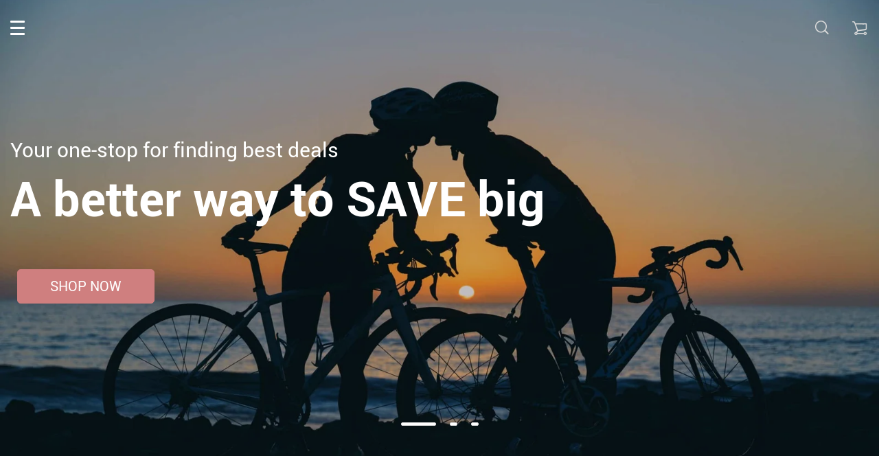

--- FILE ---
content_type: text/html; charset=UTF-8
request_url: https://bikeaccessoriesworld.com/
body_size: 27386
content:
<!doctype html>
<html lang="en-US" class="no-js" xmlns="http://www.w3.org/1999/html" prefix="og: http://ogp.me/ns# fb: http://ogp.me/ns/fb#">
<head>
<meta charset="UTF-8">
<title>Bike Accessories World &#124; Your High Quality and Great Selection Bicycle Accessories Store</title>


<!-- SEO by Squirrly SEO 12.4.15 - https://plugin.squirrly.co/ -->

<meta name="robots" content="index,follow">
<meta name="googlebot" content="index,follow,max-snippet:-1,max-image-preview:large,max-video-preview:-1">
<meta name="bingbot" content="index,follow,max-snippet:-1,max-image-preview:large,max-video-preview:-1">

<meta name="description" content="&#124; Bike Accessories World" />
<link rel="canonical" href="https://bikeaccessoriesworld.com" />
<link rel="alternate" type="application/rss+xml" href="https://bikeaccessoriesworld.com/sitemap.xml" />

<meta property="og:url" content="https://bikeaccessoriesworld.com" />
<meta property="og:title" content="Bike Accessories World &#124; Your High Quality and Great Selection Bicycle" />
<meta property="og:description" content="&#124; Bike Accessories World" />
<meta property="og:type" content="website" />
<meta property="og:site_name" content="Bike Accessories World" />
<meta property="og:locale" content="en_US" />

<meta property="twitter:url" content="https://bikeaccessoriesworld.com" />
<meta property="twitter:title" content="Bike Accessories World &#124; Your High Quality and Great Selection Bicycle" />
<meta property="twitter:description" content="&#124; Bike Accessories World" />
<meta property="twitter:domain" content="Bike Accessories World" />
<meta property="twitter:card" content="summary_large_image" />
<meta property="twitter:creator" content="@twitter" />
<meta property="twitter:site" content="@twitter" />

<meta name="google-site-verification" content="xVNxtppQr8y0fJTCg--7sSjgnR3IbvQQwMx4RtawYC0" />
<meta name="p:domain_verify" content="22bf4950b7f7d5aade658a99beb3a9ee" />
<script async src='https://www.google-analytics.com/analytics.js'></script><script>(function(i,s,o,g,r,a,m){i['GoogleAnalyticsObject']=r;i[r]=i[r]||function(){(i[r].q=i[r].q||[]).push(arguments)},i[r].l=1*new Date();a=s.createElement(o), m=s.getElementsByTagName(o)[0];a.async=1;a.src=g;m.parentNode.insertBefore(a,m) })(window,document,'script','//www.google-analytics.com/analytics.js','ga'); ga('create', 'UA-103798419-1', 'auto');ga('send', 'pageview');</script>
<script type="application/ld+json">{"@context":"https://schema.org","@graph":[{"@type":"WebSite","@id":"https://bikeaccessoriesworld.com#WebSite","url":"https://bikeaccessoriesworld.com","name":"Bike Accessories World  | Your High Quality and Great Selection Bicycle Accessories Store","headline":"Bike Accessories World  | Your High Quality and Great Selection Bicycle Accessories Store","description":"  | Bike Accessories World","mainEntityOfPage":{"@type":"WebPage","id":"https://bikeaccessoriesworld.com#WebPage","url":"https://bikeaccessoriesworld.com"},"datePublished":"2018-08-21T17:39:27+08:00","dateModified":"2018-08-21T17:39:27+08:00","potentialAction":{"@type":"SearchAction","target":"https://bikeaccessoriesworld.com/?s={search_term_string}","query-input":"required name=search_term_string"},"author":{"@type":"Person","@id":"https://bikeaccessoriesworld.com/author/admin-2380/#313b2f778a","url":"https://bikeaccessoriesworld.com/author/admin-2380/","name":"realadmin"},"publisher":{"@type":"Organization","@id":"https://bikeaccessoriesworld.com#organization"}}]}</script>
<!-- /SEO by Squirrly SEO - WordPress SEO Plugin -->



    <link rel="shortcut icon" href="/wp-content/uploads/2020/01/favicon.png"/>
    
    <meta name="viewport" content="width=device-width, initial-scale=1.0,minimum-scale=1.0, maximum-scale=1.0, user-scalable=no, shrink-to-fit=no">

    
                                                <meta name="keywords" content="bicycle, bicycle helmet, bicycle lights, bicycle accessories, bicycle gloves, Bicycle Bottle Holder, Bicycle Bell, Bicycle Pumps, Bicycle Rack, Bicycle Lock, Bicycle Mirrors, Bicycle Valve"/>
            
                        <link rel='dns-prefetch' href='//www.google.com' />
<link rel="alternate" title="oEmbed (JSON)" type="application/json+oembed" href="https://bikeaccessoriesworld.com/wp-json/oembed/1.0/embed?url=https%3A%2F%2Fbikeaccessoriesworld.com%2F" />
<link rel="alternate" title="oEmbed (XML)" type="text/xml+oembed" href="https://bikeaccessoriesworld.com/wp-json/oembed/1.0/embed?url=https%3A%2F%2Fbikeaccessoriesworld.com%2F&#038;format=xml" />
		<!-- This site uses the Google Analytics by MonsterInsights plugin v9.11.1 - Using Analytics tracking - https://www.monsterinsights.com/ -->
							<script src="//www.googletagmanager.com/gtag/js?id=G-9DJEZ4QC6S"  data-cfasync="false" data-wpfc-render="false" type="text/javascript" async></script>
			<script data-cfasync="false" data-wpfc-render="false" type="text/javascript">
				var mi_version = '9.11.1';
				var mi_track_user = true;
				var mi_no_track_reason = '';
								var MonsterInsightsDefaultLocations = {"page_location":"https:\/\/bikeaccessoriesworld.com\/"};
								if ( typeof MonsterInsightsPrivacyGuardFilter === 'function' ) {
					var MonsterInsightsLocations = (typeof MonsterInsightsExcludeQuery === 'object') ? MonsterInsightsPrivacyGuardFilter( MonsterInsightsExcludeQuery ) : MonsterInsightsPrivacyGuardFilter( MonsterInsightsDefaultLocations );
				} else {
					var MonsterInsightsLocations = (typeof MonsterInsightsExcludeQuery === 'object') ? MonsterInsightsExcludeQuery : MonsterInsightsDefaultLocations;
				}

								var disableStrs = [
										'ga-disable-G-9DJEZ4QC6S',
									];

				/* Function to detect opted out users */
				function __gtagTrackerIsOptedOut() {
					for (var index = 0; index < disableStrs.length; index++) {
						if (document.cookie.indexOf(disableStrs[index] + '=true') > -1) {
							return true;
						}
					}

					return false;
				}

				/* Disable tracking if the opt-out cookie exists. */
				if (__gtagTrackerIsOptedOut()) {
					for (var index = 0; index < disableStrs.length; index++) {
						window[disableStrs[index]] = true;
					}
				}

				/* Opt-out function */
				function __gtagTrackerOptout() {
					for (var index = 0; index < disableStrs.length; index++) {
						document.cookie = disableStrs[index] + '=true; expires=Thu, 31 Dec 2099 23:59:59 UTC; path=/';
						window[disableStrs[index]] = true;
					}
				}

				if ('undefined' === typeof gaOptout) {
					function gaOptout() {
						__gtagTrackerOptout();
					}
				}
								window.dataLayer = window.dataLayer || [];

				window.MonsterInsightsDualTracker = {
					helpers: {},
					trackers: {},
				};
				if (mi_track_user) {
					function __gtagDataLayer() {
						dataLayer.push(arguments);
					}

					function __gtagTracker(type, name, parameters) {
						if (!parameters) {
							parameters = {};
						}

						if (parameters.send_to) {
							__gtagDataLayer.apply(null, arguments);
							return;
						}

						if (type === 'event') {
														parameters.send_to = monsterinsights_frontend.v4_id;
							var hookName = name;
							if (typeof parameters['event_category'] !== 'undefined') {
								hookName = parameters['event_category'] + ':' + name;
							}

							if (typeof MonsterInsightsDualTracker.trackers[hookName] !== 'undefined') {
								MonsterInsightsDualTracker.trackers[hookName](parameters);
							} else {
								__gtagDataLayer('event', name, parameters);
							}
							
						} else {
							__gtagDataLayer.apply(null, arguments);
						}
					}

					__gtagTracker('js', new Date());
					__gtagTracker('set', {
						'developer_id.dZGIzZG': true,
											});
					if ( MonsterInsightsLocations.page_location ) {
						__gtagTracker('set', MonsterInsightsLocations);
					}
										__gtagTracker('config', 'G-9DJEZ4QC6S', {"forceSSL":"true"} );
										window.gtag = __gtagTracker;										(function () {
						/* https://developers.google.com/analytics/devguides/collection/analyticsjs/ */
						/* ga and __gaTracker compatibility shim. */
						var noopfn = function () {
							return null;
						};
						var newtracker = function () {
							return new Tracker();
						};
						var Tracker = function () {
							return null;
						};
						var p = Tracker.prototype;
						p.get = noopfn;
						p.set = noopfn;
						p.send = function () {
							var args = Array.prototype.slice.call(arguments);
							args.unshift('send');
							__gaTracker.apply(null, args);
						};
						var __gaTracker = function () {
							var len = arguments.length;
							if (len === 0) {
								return;
							}
							var f = arguments[len - 1];
							if (typeof f !== 'object' || f === null || typeof f.hitCallback !== 'function') {
								if ('send' === arguments[0]) {
									var hitConverted, hitObject = false, action;
									if ('event' === arguments[1]) {
										if ('undefined' !== typeof arguments[3]) {
											hitObject = {
												'eventAction': arguments[3],
												'eventCategory': arguments[2],
												'eventLabel': arguments[4],
												'value': arguments[5] ? arguments[5] : 1,
											}
										}
									}
									if ('pageview' === arguments[1]) {
										if ('undefined' !== typeof arguments[2]) {
											hitObject = {
												'eventAction': 'page_view',
												'page_path': arguments[2],
											}
										}
									}
									if (typeof arguments[2] === 'object') {
										hitObject = arguments[2];
									}
									if (typeof arguments[5] === 'object') {
										Object.assign(hitObject, arguments[5]);
									}
									if ('undefined' !== typeof arguments[1].hitType) {
										hitObject = arguments[1];
										if ('pageview' === hitObject.hitType) {
											hitObject.eventAction = 'page_view';
										}
									}
									if (hitObject) {
										action = 'timing' === arguments[1].hitType ? 'timing_complete' : hitObject.eventAction;
										hitConverted = mapArgs(hitObject);
										__gtagTracker('event', action, hitConverted);
									}
								}
								return;
							}

							function mapArgs(args) {
								var arg, hit = {};
								var gaMap = {
									'eventCategory': 'event_category',
									'eventAction': 'event_action',
									'eventLabel': 'event_label',
									'eventValue': 'event_value',
									'nonInteraction': 'non_interaction',
									'timingCategory': 'event_category',
									'timingVar': 'name',
									'timingValue': 'value',
									'timingLabel': 'event_label',
									'page': 'page_path',
									'location': 'page_location',
									'title': 'page_title',
									'referrer' : 'page_referrer',
								};
								for (arg in args) {
																		if (!(!args.hasOwnProperty(arg) || !gaMap.hasOwnProperty(arg))) {
										hit[gaMap[arg]] = args[arg];
									} else {
										hit[arg] = args[arg];
									}
								}
								return hit;
							}

							try {
								f.hitCallback();
							} catch (ex) {
							}
						};
						__gaTracker.create = newtracker;
						__gaTracker.getByName = newtracker;
						__gaTracker.getAll = function () {
							return [];
						};
						__gaTracker.remove = noopfn;
						__gaTracker.loaded = true;
						window['__gaTracker'] = __gaTracker;
					})();
									} else {
										console.log("");
					(function () {
						function __gtagTracker() {
							return null;
						}

						window['__gtagTracker'] = __gtagTracker;
						window['gtag'] = __gtagTracker;
					})();
									}
			</script>
							<!-- / Google Analytics by MonsterInsights -->
		<style id='wp-img-auto-sizes-contain-inline-css' type='text/css'>
img:is([sizes=auto i],[sizes^="auto," i]){contain-intrinsic-size:3000px 1500px}
/*# sourceURL=wp-img-auto-sizes-contain-inline-css */
</style>

<link rel='stylesheet' id='aca33b9c04-css' href='https://bikeaccessoriesworld.com/wp-content/plugins/squirrly-seo/view/assets/css/frontend.min.css?ver=12.4.15' type='text/css' media='all' />
<link rel='stylesheet' id='vnc2_allstyle-css' href='https://bikeaccessoriesworld.com/wp-content/themes/rubens/assets/css/allstyle.css?ver=1.4.1' type='text/css' media='all' />
<link rel='stylesheet' id='adstm-css' href='https://bikeaccessoriesworld.com/wp-content/themes/rubens/style.css?ver=1.4.1' type='text/css' media='all' />
<link rel='stylesheet' id='wp-block-library-css' href='https://bikeaccessoriesworld.com/wp-includes/css/dist/block-library/style.min.css?ver=6.9' type='text/css' media='all' />
<style id='global-styles-inline-css' type='text/css'>
:root{--wp--preset--aspect-ratio--square: 1;--wp--preset--aspect-ratio--4-3: 4/3;--wp--preset--aspect-ratio--3-4: 3/4;--wp--preset--aspect-ratio--3-2: 3/2;--wp--preset--aspect-ratio--2-3: 2/3;--wp--preset--aspect-ratio--16-9: 16/9;--wp--preset--aspect-ratio--9-16: 9/16;--wp--preset--color--black: #000000;--wp--preset--color--cyan-bluish-gray: #abb8c3;--wp--preset--color--white: #ffffff;--wp--preset--color--pale-pink: #f78da7;--wp--preset--color--vivid-red: #cf2e2e;--wp--preset--color--luminous-vivid-orange: #ff6900;--wp--preset--color--luminous-vivid-amber: #fcb900;--wp--preset--color--light-green-cyan: #7bdcb5;--wp--preset--color--vivid-green-cyan: #00d084;--wp--preset--color--pale-cyan-blue: #8ed1fc;--wp--preset--color--vivid-cyan-blue: #0693e3;--wp--preset--color--vivid-purple: #9b51e0;--wp--preset--gradient--vivid-cyan-blue-to-vivid-purple: linear-gradient(135deg,rgb(6,147,227) 0%,rgb(155,81,224) 100%);--wp--preset--gradient--light-green-cyan-to-vivid-green-cyan: linear-gradient(135deg,rgb(122,220,180) 0%,rgb(0,208,130) 100%);--wp--preset--gradient--luminous-vivid-amber-to-luminous-vivid-orange: linear-gradient(135deg,rgb(252,185,0) 0%,rgb(255,105,0) 100%);--wp--preset--gradient--luminous-vivid-orange-to-vivid-red: linear-gradient(135deg,rgb(255,105,0) 0%,rgb(207,46,46) 100%);--wp--preset--gradient--very-light-gray-to-cyan-bluish-gray: linear-gradient(135deg,rgb(238,238,238) 0%,rgb(169,184,195) 100%);--wp--preset--gradient--cool-to-warm-spectrum: linear-gradient(135deg,rgb(74,234,220) 0%,rgb(151,120,209) 20%,rgb(207,42,186) 40%,rgb(238,44,130) 60%,rgb(251,105,98) 80%,rgb(254,248,76) 100%);--wp--preset--gradient--blush-light-purple: linear-gradient(135deg,rgb(255,206,236) 0%,rgb(152,150,240) 100%);--wp--preset--gradient--blush-bordeaux: linear-gradient(135deg,rgb(254,205,165) 0%,rgb(254,45,45) 50%,rgb(107,0,62) 100%);--wp--preset--gradient--luminous-dusk: linear-gradient(135deg,rgb(255,203,112) 0%,rgb(199,81,192) 50%,rgb(65,88,208) 100%);--wp--preset--gradient--pale-ocean: linear-gradient(135deg,rgb(255,245,203) 0%,rgb(182,227,212) 50%,rgb(51,167,181) 100%);--wp--preset--gradient--electric-grass: linear-gradient(135deg,rgb(202,248,128) 0%,rgb(113,206,126) 100%);--wp--preset--gradient--midnight: linear-gradient(135deg,rgb(2,3,129) 0%,rgb(40,116,252) 100%);--wp--preset--font-size--small: 13px;--wp--preset--font-size--medium: 20px;--wp--preset--font-size--large: 36px;--wp--preset--font-size--x-large: 42px;--wp--preset--spacing--20: 0.44rem;--wp--preset--spacing--30: 0.67rem;--wp--preset--spacing--40: 1rem;--wp--preset--spacing--50: 1.5rem;--wp--preset--spacing--60: 2.25rem;--wp--preset--spacing--70: 3.38rem;--wp--preset--spacing--80: 5.06rem;--wp--preset--shadow--natural: 6px 6px 9px rgba(0, 0, 0, 0.2);--wp--preset--shadow--deep: 12px 12px 50px rgba(0, 0, 0, 0.4);--wp--preset--shadow--sharp: 6px 6px 0px rgba(0, 0, 0, 0.2);--wp--preset--shadow--outlined: 6px 6px 0px -3px rgb(255, 255, 255), 6px 6px rgb(0, 0, 0);--wp--preset--shadow--crisp: 6px 6px 0px rgb(0, 0, 0);}:where(.is-layout-flex){gap: 0.5em;}:where(.is-layout-grid){gap: 0.5em;}body .is-layout-flex{display: flex;}.is-layout-flex{flex-wrap: wrap;align-items: center;}.is-layout-flex > :is(*, div){margin: 0;}body .is-layout-grid{display: grid;}.is-layout-grid > :is(*, div){margin: 0;}:where(.wp-block-columns.is-layout-flex){gap: 2em;}:where(.wp-block-columns.is-layout-grid){gap: 2em;}:where(.wp-block-post-template.is-layout-flex){gap: 1.25em;}:where(.wp-block-post-template.is-layout-grid){gap: 1.25em;}.has-black-color{color: var(--wp--preset--color--black) !important;}.has-cyan-bluish-gray-color{color: var(--wp--preset--color--cyan-bluish-gray) !important;}.has-white-color{color: var(--wp--preset--color--white) !important;}.has-pale-pink-color{color: var(--wp--preset--color--pale-pink) !important;}.has-vivid-red-color{color: var(--wp--preset--color--vivid-red) !important;}.has-luminous-vivid-orange-color{color: var(--wp--preset--color--luminous-vivid-orange) !important;}.has-luminous-vivid-amber-color{color: var(--wp--preset--color--luminous-vivid-amber) !important;}.has-light-green-cyan-color{color: var(--wp--preset--color--light-green-cyan) !important;}.has-vivid-green-cyan-color{color: var(--wp--preset--color--vivid-green-cyan) !important;}.has-pale-cyan-blue-color{color: var(--wp--preset--color--pale-cyan-blue) !important;}.has-vivid-cyan-blue-color{color: var(--wp--preset--color--vivid-cyan-blue) !important;}.has-vivid-purple-color{color: var(--wp--preset--color--vivid-purple) !important;}.has-black-background-color{background-color: var(--wp--preset--color--black) !important;}.has-cyan-bluish-gray-background-color{background-color: var(--wp--preset--color--cyan-bluish-gray) !important;}.has-white-background-color{background-color: var(--wp--preset--color--white) !important;}.has-pale-pink-background-color{background-color: var(--wp--preset--color--pale-pink) !important;}.has-vivid-red-background-color{background-color: var(--wp--preset--color--vivid-red) !important;}.has-luminous-vivid-orange-background-color{background-color: var(--wp--preset--color--luminous-vivid-orange) !important;}.has-luminous-vivid-amber-background-color{background-color: var(--wp--preset--color--luminous-vivid-amber) !important;}.has-light-green-cyan-background-color{background-color: var(--wp--preset--color--light-green-cyan) !important;}.has-vivid-green-cyan-background-color{background-color: var(--wp--preset--color--vivid-green-cyan) !important;}.has-pale-cyan-blue-background-color{background-color: var(--wp--preset--color--pale-cyan-blue) !important;}.has-vivid-cyan-blue-background-color{background-color: var(--wp--preset--color--vivid-cyan-blue) !important;}.has-vivid-purple-background-color{background-color: var(--wp--preset--color--vivid-purple) !important;}.has-black-border-color{border-color: var(--wp--preset--color--black) !important;}.has-cyan-bluish-gray-border-color{border-color: var(--wp--preset--color--cyan-bluish-gray) !important;}.has-white-border-color{border-color: var(--wp--preset--color--white) !important;}.has-pale-pink-border-color{border-color: var(--wp--preset--color--pale-pink) !important;}.has-vivid-red-border-color{border-color: var(--wp--preset--color--vivid-red) !important;}.has-luminous-vivid-orange-border-color{border-color: var(--wp--preset--color--luminous-vivid-orange) !important;}.has-luminous-vivid-amber-border-color{border-color: var(--wp--preset--color--luminous-vivid-amber) !important;}.has-light-green-cyan-border-color{border-color: var(--wp--preset--color--light-green-cyan) !important;}.has-vivid-green-cyan-border-color{border-color: var(--wp--preset--color--vivid-green-cyan) !important;}.has-pale-cyan-blue-border-color{border-color: var(--wp--preset--color--pale-cyan-blue) !important;}.has-vivid-cyan-blue-border-color{border-color: var(--wp--preset--color--vivid-cyan-blue) !important;}.has-vivid-purple-border-color{border-color: var(--wp--preset--color--vivid-purple) !important;}.has-vivid-cyan-blue-to-vivid-purple-gradient-background{background: var(--wp--preset--gradient--vivid-cyan-blue-to-vivid-purple) !important;}.has-light-green-cyan-to-vivid-green-cyan-gradient-background{background: var(--wp--preset--gradient--light-green-cyan-to-vivid-green-cyan) !important;}.has-luminous-vivid-amber-to-luminous-vivid-orange-gradient-background{background: var(--wp--preset--gradient--luminous-vivid-amber-to-luminous-vivid-orange) !important;}.has-luminous-vivid-orange-to-vivid-red-gradient-background{background: var(--wp--preset--gradient--luminous-vivid-orange-to-vivid-red) !important;}.has-very-light-gray-to-cyan-bluish-gray-gradient-background{background: var(--wp--preset--gradient--very-light-gray-to-cyan-bluish-gray) !important;}.has-cool-to-warm-spectrum-gradient-background{background: var(--wp--preset--gradient--cool-to-warm-spectrum) !important;}.has-blush-light-purple-gradient-background{background: var(--wp--preset--gradient--blush-light-purple) !important;}.has-blush-bordeaux-gradient-background{background: var(--wp--preset--gradient--blush-bordeaux) !important;}.has-luminous-dusk-gradient-background{background: var(--wp--preset--gradient--luminous-dusk) !important;}.has-pale-ocean-gradient-background{background: var(--wp--preset--gradient--pale-ocean) !important;}.has-electric-grass-gradient-background{background: var(--wp--preset--gradient--electric-grass) !important;}.has-midnight-gradient-background{background: var(--wp--preset--gradient--midnight) !important;}.has-small-font-size{font-size: var(--wp--preset--font-size--small) !important;}.has-medium-font-size{font-size: var(--wp--preset--font-size--medium) !important;}.has-large-font-size{font-size: var(--wp--preset--font-size--large) !important;}.has-x-large-font-size{font-size: var(--wp--preset--font-size--x-large) !important;}
/*# sourceURL=global-styles-inline-css */
</style>

<style id='classic-theme-styles-inline-css' type='text/css'>
/*! This file is auto-generated */
.wp-block-button__link{color:#fff;background-color:#32373c;border-radius:9999px;box-shadow:none;text-decoration:none;padding:calc(.667em + 2px) calc(1.333em + 2px);font-size:1.125em}.wp-block-file__button{background:#32373c;color:#fff;text-decoration:none}
/*# sourceURL=/wp-includes/css/classic-themes.min.css */
</style>
<link rel='stylesheet' id='front-flag-css' href='//bikeaccessoriesworld.com/wp-content/plugins/alids/assets/front/css/flags.css?ver=1.9.2.7' type='text/css' media='all' />
<link rel='stylesheet' id='front-cart-css' href='//bikeaccessoriesworld.com/wp-content/plugins/alids/assets/front/css/shopping_cart.css?ver=1.9.2.7' type='text/css' media='all' />
<link rel='stylesheet' id='search-product-css' href='//bikeaccessoriesworld.com/wp-content/plugins/alids/assets/front/css/search-product.css?ver=1.9.2.7' type='text/css' media='all' />
<link rel='stylesheet' id='smart_paypal-css' href='//bikeaccessoriesworld.com/wp-content/plugins/alids/assets/front/css/smart_paypal.min.css?ver=1.9.2.7' type='text/css' media='all' />
<link rel="https://api.w.org/" href="https://bikeaccessoriesworld.com/wp-json/" /><link rel="alternate" title="JSON" type="application/json" href="https://bikeaccessoriesworld.com/wp-json/wp/v2/pages/5677" /><link rel="EditURI" type="application/rsd+xml" title="RSD" href="https://bikeaccessoriesworld.com/xmlrpc.php?rsd" />
<meta name="generator" content="WordPress 6.9" />
<link rel='shortlink' href='https://bikeaccessoriesworld.com/' />
<script async src="//pagead2.googlesyndication.com/pagead/js/adsbygoogle.js"></script> <script> (adsbygoogle = window.adsbygoogle || []).push({ google_ad_client: "ca-pub-8761366284991684", enable_page_level_ads: true }); </script> <script async src="//pagead2.googlesyndication.com/pagead/js/adsbygoogle.js"></script> <script> (adsbygoogle = window.adsbygoogle || []).push({ google_ad_client: "ca-pub-8761366284991684", enable_page_level_ads: true });</script> 

<script type="text/javascript">
    (function(c,l,a,r,i,t,y){
        c[a]=c[a]||function(){(c[a].q=c[a].q||[]).push(arguments)};
        t=l.createElement(r);t.async=1;t.src="https://www.clarity.ms/tag/"+i;
        y=l.getElementsByTagName(r)[0];y.parentNode.insertBefore(t,y);
    })(window, document, "clarity", "script", "430w5pzsi5");
</script>

<meta name="p:domain_verify" content="22bf4950b7f7d5aade658a99beb3a9ee"/>



<script id="mcjs">!function(c,h,i,m,p){m=c.createElement(h),p=c.getElementsByTagName(h)[0],m.async=1,m.src=i,p.parentNode.insertBefore(m,p)}(document,"script","https://chimpstatic.com/mcjs-connected/js/users/60b9e81694b6c1c888f4abf92/86d60f88b0bbc347fc541e73b.js");</script>		<!-- Facebook Pixel Code -->
		<script>
			var aepc_pixel = {"pixel_id":"594937274370512","user":{},"enable_advanced_events":"yes","fire_delay":"0","can_use_sku":"yes"},
				aepc_pixel_args = [],
				aepc_extend_args = function( args ) {
					if ( typeof args === 'undefined' ) {
						args = {};
					}

					for(var key in aepc_pixel_args)
						args[key] = aepc_pixel_args[key];

					return args;
				};

			// Extend args
			if ( 'yes' === aepc_pixel.enable_advanced_events ) {
				aepc_pixel_args.userAgent = navigator.userAgent;
				aepc_pixel_args.language = navigator.language;

				if ( document.referrer.indexOf( document.domain ) < 0 ) {
					aepc_pixel_args.referrer = document.referrer;
				}
			}

						!function(f,b,e,v,n,t,s){if(f.fbq)return;n=f.fbq=function(){n.callMethod?
				n.callMethod.apply(n,arguments):n.queue.push(arguments)};if(!f._fbq)f._fbq=n;
				n.push=n;n.loaded=!0;n.version='2.0';n.agent='dvpixelcaffeinewordpress';n.queue=[];t=b.createElement(e);t.async=!0;
				t.src=v;s=b.getElementsByTagName(e)[0];s.parentNode.insertBefore(t,s)}(window,
				document,'script','https://connect.facebook.net/en_US/fbevents.js');
			
						fbq('init', aepc_pixel.pixel_id, aepc_pixel.user);

							setTimeout( function() {
				fbq('track', "PageView", aepc_pixel_args);
			}, aepc_pixel.fire_delay * 1000 );
					</script>
		<!-- End Facebook Pixel Code -->
		<style>
    
    </style>    <style>
            </style>

    <!-- Facebook Pixel Code -->
<script>
  !function(f,b,e,v,n,t,s)
  {if(f.fbq)return;n=f.fbq=function(){n.callMethod?
  n.callMethod.apply(n,arguments):n.queue.push(arguments)};
  if(!f._fbq)f._fbq=n;n.push=n;n.loaded=!0;n.version='2.0';
  n.queue=[];t=b.createElement(e);t.async=!0;
  t.src=v;s=b.getElementsByTagName(e)[0];
  s.parentNode.insertBefore(t,s)}(window, document,'script',
  'https://connect.facebook.net/en_US/fbevents.js');
  fbq('init', '594937274370512');
  fbq('track', 'PageView');
</script>
<noscript><img height="1" width="1" style="display:none"
  src="https://www.facebook.com/tr?id=594937274370512&ev=PageView&noscript=1"
/></noscript>
<!-- End Facebook Pixel Code -->
    <style rel="stylesheet">

            .mainowl .owl-dots .active span:before{transition: all 5s linear;}
        .mainowl .slick-dots .slick-active button:before{transition: all 5s linear;}
        .mainowl .swiper-pagination span.swiper-pagination-bullet-active:before{transition: all 5s linear;}
    
        .prime_good .owl-dots .active span:before{transition: all 10s linear;}
    .prime_good .slick-dots .slick-active button:before{transition: all 10s linear;}
    .prime_good .swiper-pagination span.swiper-pagination-bullet-active:before{transition: all 10s linear;}
    

        
    .benpic path{fill:#CF7F7F;stroke:#CF7F7F;}
    /*.pager a,.pager>span,.pager li span{color:#CF7F7F!important;}*/
    .pager li.active a,.pager li.active span{
        color:#CF7F7F!important;
        border-color:#CF7F7F!important;}
    .whitesocs.socs i{}
    .whitesocs.socs a:hover i {opacity:0.7;color:#CF7F7F!important}
    .subitem-nav li .active {color: #CF7F7F;}
    .subitem-nav li .active:after {background: #CF7F7F;}

    .mainnav ul li:hover>a,.mainnav ul li:active>a{background:#CF7F7F;}
    .size_chart_table tr+tr:hover{background:  }

    .contact_email a,.insta_block u,.call-item,.call-item:hover,.view_cart_cont,.Review_formcont>h5 span,.content a:not(.dropdown-item),a.size_chart_btn,.atc_flex a{color: #CF7F7F;}
    .content a:not(.dropdown-item):hover, .content a:not(.dropdown-item):active,a.size_chart_btn:hover,a.size_chart_btn:active,.contact_email a:hover,.contact_email a:active {
        border-bottom: 1px solid #CF7F7F;
    }
    .dark_tiny.tiny_border{color: #CF7F7F;}
    .dark_tiny.tiny_border:before{background: #CF7F7F;}


    .size_chart_table tr+tr:hover{background: #CF7F7F!important; }
    .link_sort a.active, .link_sort a:hover {color: #CF7F7F;border-bottom: 1px solid #CF7F7F;}



    

        .mainmenu>ul>li li>a:hover{color: #CF7F7F!important;}
    .mainmenu>ul>li.hovered>a,.mainmenu>ul>li>a:hover{color: #CF7F7F!important; border-color:#CF7F7F;}
    .mainmenu>ul>li a:hover>span, .mainmenu>ul>li.hovered>span{color: #CF7F7F!important;}
    .mainmenu>ul>li.hovered>.arrowdown:before,.mainmenu>ul>li a:hover>span:before{border-color: #CF7F7F!important;}

    @media (max-width: 767px){
        .mainmenu_adap li.last_active>a {
            color: #CF7F7F!important;
        }
    }

    
    

        .stars .star:before{color: #CF7F7F;}
    .stars_set .star:before{color: #CF7F7F!important;}
    

        div.cart .btn{
        background-color:#CF7F7F!important;
        border-color:#CF7F7F!important;}
    
        div.cart .btn:hover{
        background-color:#E4A2A2!important;
        border-color:#E4A2A2!important;}
    

        .btn-chery{
        background-color:#CF7F7F!important;
        border-color:#CF7F7F!important;}
    
        .btn-chery:hover{
        background-color:#E4A2A2!important;
        border-color:#E4A2A2!important;}
    

        .btn.btn-primary{
        background-color:#444!important;
        border-color:#444!important;}
    
        .btn.btn-primary:hover{
        background-color:#E4A2A2!important;
        border-color:#E4A2A2!important;}
    

    
    .submit-review{
        color:#262B3E!important;
        border-color:#262B3E!important;}
    input[type="submit"],button[type="submit"]:not(.btn-white),.btn-black,.attach_files{
        background-color:#262B3E!important;
        border-color:#262B3E!important;
        color:#fff!important;
    }
    .btn-white{color:#262B3E!important;
        border:2px solid #262B3E!important;}

            .submit-review:hover{
        color:#3D445E!important;
        border-color:#3D445E!important;}
    input[type="submit"]:hover,button[type="submit"]:not(.btn-white):hover,.btn-black:hover,.attach_files:hover{
        background-color:#3D445E!important;
        border-color:#3D445E!important;
        color:#fff!important;
    }

    .btn-white:hover{background-color:#3D445E!important;
        border:2px solid #3D445E!important;
        color:#fff!important;}
    

        .price .sale,.wrap-meta .newprice,.singlecartplateT .total-price,.ads-search-product .price{color:#444;}
    
        .sale_badge{background:#CF7F7F!important;}
    
        #addToCart,span.count_item{background-color:#7FCFCF!important;border-color:#7FCFCF!important;}
    
        #addToCart:hover{background-color:#96E0E0!important;border-color:#96E0E0!important;}
    


            .bgr_block.fullscreen_block a{color:#fff!important;}
    
        .bgr_block.fullscreen_block a span{color:#fff!important;}
    .bgr_block.fullscreen_block a span.tiny_border:before{background:#fff!important;}
    
        .bgr_block.fullscreen_block a span:hover{color:#fff!important;}
    .bgr_block.fullscreen_block a span.tiny_border:hover:before{background:#fff!important;}
    

            .footer{background:#262B3E!important;}
    
        .footer{color:#fff!important;}
    .footone h5:after,.footone h5:before{background:#fff!important;}
    
        .footer h5{color:#dadada!important;}
    
        .footer a{color:#fff!important;}
    
        .copyright{color:#dadada!important;}
    
            .prime_block .prime_block_header h2 {
            font-size: 70px!important;
        }
    
        @media (max-width: 767px){
        .prime_block .prime_block_header h2 {
            font-size: 40px!important;
        }
    }
    
            .mainowl .prime_block .prime_block_cta{font-size: 30px!important;}
    
        @media (max-width: 767px){
        .mainowl .prime_block .prime_block_cta{font-size: 24px!important;}
    }
    


            body:not(.menu_hovered) .mainhead:not(.fixed_header) .upheader i,body:not(.menu_hovered) .mainhead:not(.fixed_header) .upheader .currency_chooser .dropdown-toggle span{color:#dadada!important;}
    

        .prime_block_cta .btn-chery{background:#CF7F7F!important;border-color:#CF7F7F!important;}

    
        .prime_block_cta .btn-chery:hover{background:#E4A2A2!important;border-color:#E4A2A2!important;}
    
            @media (max-width: 767px){
            .adap_menu_footer {
                top: calc(100% - 50px);
            }
        }

    

     .scene0 {background: url(/wp-content/uploads/2020/01/polina-rytova-Jw7XWNoYDM0-unsplash-scaled.jpg) no-repeat center center transparent;background-size:cover;}.tt_inited .loaded .scene1 {background: url(/wp-content/uploads/2020/09/Slader_img2_0ff9ab94c20f22c65a2b86805cd8be2e.jpg) no-repeat center center transparent;background-size:cover;}.tt_inited .loaded .scene2 {background: url(/wp-content/uploads/2020/09/Slader_img3_a1c537840a4d3fdaf03acf14a53151ca.jpg) no-repeat center center transparent;background-size:cover;}

        .single_split,.s2{background:#f9f9f9!important;}
    .s2 .scroll_x_sku .value_cont::-webkit-scrollbar {height:5px;background:#f9f9f9;}
    .s2 .scroll_x_sku .value_cont::-webkit-scrollbar-thumb{background-color: #f9f9f9;border-top:1px solid #f9f9f9;border-bottom:1px solid #f9f9f9;}
    .s2 .scroll_x_sku .value_cont::-webkit-scrollbar-track{border-top:1px solid #f9f9f9;border-bottom:1px solid #f9f9f9;}
    .s2 .scroll_x_sku .sku-row:after {
        background-image: linear-gradient(to right,rgba(255,255,255,0),#f9f9f9);
    }
    

        .bs_cf {fill: #CF7F7F!important;}
    
        .bs_white{fill:#fff!important;}
    
    .logo span,.mainhead.fixed_header .logo span,.fixed_header .logo span,.menu_hovered .mainhead .logo span {color: #333!important;}
    

</style>    <link rel="preload" href="https://bikeaccessoriesworld.com/wp-content/themes/rubens/webfonts/Roboto.woff" as="font" type="font/woff" crossorigin>
    <link rel="preload" href="https://bikeaccessoriesworld.com/wp-content/themes/rubens/webfonts/Roboto-Medium.woff" as="font" type="font/woff" crossorigin>
    <link rel="preload" href="https://bikeaccessoriesworld.com/wp-content/themes/rubens/webfonts/Roboto-Bold.woff" as="font" type="font/woff" crossorigin>
    <script>
        ajaxurl = 'https://bikeaccessoriesworld.com/wp-admin/admin-ajax.php';
    </script>
    <link rel='stylesheet' id='adstm-customization-css' href='//bikeaccessoriesworld.com/wp-content/themes/rubens/adstm/customization/style.css?ver=4.7' type='text/css' media='all' />
</head>
<body class="home wp-singular page-template-default page page-id-5677 wp-theme-rubens rubens js-items-lazy-load sticky_add_to_cart header_sticky_always ">
<div class="header_cont">
    <div class="container">
        <div class="upheader">
            <span class="img_link to_search">
                <i class="icon-scope"></i>
            </span>
                        <div class="currency_chooser">
                
    <div class="ttdropdown dropdown_currency" >
        <span class="ttdropdown-toggle load_currency" ajax_update="currency"></span>
        <ul class="ttdropdown-menu load_currency_target" role="menu"></ul>
    </div>
    
	            </div>
                            <div class="cart">
        <a class="img_link carticons" href="https://bikeaccessoriesworld.com/cart">
            <i class="icon-cart"></i>
            <span style="display:none" class="count_item" data-cart="quantity"></span>
        </a>
    </div>
    
	        </div>
        <div class="logo">
            <a href="https://bikeaccessoriesworld.com"><img src="" alt=""/><img src="/wp-content/uploads/2020/09/logo_b80408ebd336b881336c22445a09a40a.png" alt=""/></a>
        </div>
        <div class="fixed_burger">
            <i></i>
            <i></i>
            <i></i>
        </div>
        <div class="mainmenu_cont">
            <div class="mainmenu" data-more="More">
                <ul><li id="menu-item-73633" class="menu-item menu-item-type-post_type menu-item-object-page menu-item-home current-menu-item page_item page-item-5677 current_page_item menu-item-73633"><a href="https://bikeaccessoriesworld.com/">Home</a></li><li id="menu-item-73634" class="menu-item menu-item-type-custom menu-item-object-custom menu-item-73634"><a href="https://bikeaccessoriesworld.com/product">Products</a></li><li id="menu-item-73635" class="menu-item menu-item-type-post_type menu-item-object-page menu-item-73635"><a href="https://bikeaccessoriesworld.com/about-us/">About Us</a></li><li id="menu-item-73636" class="menu-item menu-item-type-post_type menu-item-object-page menu-item-73636"><a href="https://bikeaccessoriesworld.com/track-your-order-2/">Track Your Order</a></li><li id="menu-item-73638" class="menu-item menu-item-type-post_type menu-item-object-page menu-item-73638"><a href="https://bikeaccessoriesworld.com/contact-us/">Contact Us</a></li></ul>            </div>
        </div>
        <div class="mainmenu_adap_cont">
            <div class="mainmenu_adap"></div>
            <span class="back_menu_level"></span>
            <span class="close_adap_menu ani_cross"></span>
            <div class="adap_menu_footer"></div>
        </div>
    </div>
</div>
<div class="postheader"></div>


<script type="application/ld+json">
    {"@context":"https:\/\/schema.org\/","@type":"Organization","name":"bikeaccessoriesworld.com","url":"bikeaccessoriesworld.com","logo":"\"\/wp-content\/uploads\/2020\/09\/logo_b80408ebd336b881336c22445a09a40a.png\"","contactPoint":{"@type":"ContactPoint","contactType":"customer support","email":"admin@bikeaccessoriesworld.com","url":"bikeaccessoriesworld.com"},"sameAs":["https:\/\/www.facebook.com\/Bike-Accessories-World-390467331574869\/","https:\/\/www.instagram.com\/bikeaccessoriesworlddotcom","https:\/\/www.pinterest.com\/bikeaccessoriesworlddotcom\/","https:\/\/www.youtube.com\/channel\/UCLfIGSCan5ORlE_w7Zx6eMg\/"]}</script>

<script type="application/ld+json">
    {"@context":"https:\/\/schema.org\/","@type":"WebSite","url":"bikeaccessoriesworld.com","potentialAction":{"@type":"SearchAction","target":"bikeaccessoriesworld.com\/?s={s}","query-input":"required name=s"}}</script>
    <div class="mainowl"
         data-auto="true"
         data-time="5000"
         data-mobilevideo="false"
>
            <div class="item">
                                <div class="bgr_block scene_block scene0 left_block left_block_mob">
                                    <div class="container">
                                        <div class="prime_block longtext">
                                            <div class="prime_block_header">
                                                <h2 style="color:#fff"><span style="color:rgb(255, 255, 255)">Your one-stop for finding best deals</span>A better way to SAVE big</h2>
                                            </div>
                                            <div class="prime_block_cta">
                                                <a class="btn-chery" style="" href="/product/">Shop now</a> 
                                            </div>
                                        </div>
                                    </div>
                                </div>
                            </div><div class="item">
                                <div class="bgr_block scene_block scene1 left_block left_block_mob">
                                    <div class="container">
                                        <div class="prime_block longtext">
                                            <div class="prime_block_header">
                                                <h2 style="color:#fff"><span style="color:rgb(252, 250, 250)">Our Buyer Protection covers your purchase from click to delivery</span>Shop with 100% CONFIDENCE</h2>
                                            </div>
                                            <div class="prime_block_cta">
                                                <a class="btn-chery" style="" href="/product/">Shop now</a> 
                                            </div>
                                        </div>
                                    </div>
                                </div>
                            </div><div class="item">
                                <div class="bgr_block scene_block scene2 left_block left_block_mob">
                                    <div class="container">
                                        <div class="prime_block longtext">
                                            <div class="prime_block_header">
                                                <h2 style="color:#fff"><span style="color:rgb(255, 255, 255)">We ship hundreds of top-quality products around the world</span>Enjoy FREE shipping</h2>
                                            </div>
                                            <div class="prime_block_cta">
                                                <a class="btn-chery" style="" href="/product/">Shop now</a> 
                                            </div>
                                        </div>
                                    </div>
                                </div>
                            </div>    </div>

        <div class="container">
        <div class="main_catalog home_use_slider">
            <div class="catalogs">
                                                    <div class="catalog_one_cont aship-box-products" id="topdeals">
                        <div class="cat_one">
                            <a class="aship-title" href="https://bikeaccessoriesworld.com/product?orderby=discount" data-id="topdeals">Best deals</a>
                        </div>
                        <div class="catalog_one" >
                            <div class='product-item item-sp' data-post_id="119048" data-currency="USD" data-_price="354.95" data-_price_nc="354.95" data-stock="28" data-_salePrice="131.95" data-_salePrice_nc="131.95" data-price="US $354.95" data-salePrice="US $131.95" data-variation_default="lowest_price"  itemscope='' itemtype='http://schema.org/Product'>
				<meta itemprop='image' content='https://bikeaccessoriesworld.com/wp-content/uploads/2024/12/Leak-Proof-Soft-Sided-Cooler-Backpack-350x350.jpeg'>
				<meta itemprop='mpn' content='119048'>
				
				<a href='https://bikeaccessoriesworld.com/leak-proof-soft-sided-cooler-backpack/'>
					<div class='thumb'>
						<div class='thumb-box'><div class='thumb-wrap'>                            <img data-src="https://bikeaccessoriesworld.com/wp-content/uploads/2024/12/Leak-Proof-Soft-Sided-Cooler-Backpack-350x350.jpeg?10000">
                            </div></div>
					</div>
					<h4 itemprop='name'>Leak Proof Soft Sided Cooler Backpack</h4>
					<div class="sale_badge">on sale</div>
					
					<div class='price_stars_cont'>
                        <div class='price' itemprop='offers' itemscope='' itemtype='http://schema.org/Offer'>
                            <meta itemprop='price' content='131.95'>
                            <meta itemprop='priceCurrency' content='USD'/>
                            <meta itemprop='url' content='https://bikeaccessoriesworld.com/leak-proof-soft-sided-cooler-backpack/'>
                            <meta itemprop='availability' content='https://schema.org/InStock'>
                            <meta itemprop='priceValidUntil' content='2026-02-20'>
                            <span class='sale js-salePrice'></span><small class='old js-price'></small>
                        </div>
					</div>
					<div itemprop='brand' itemscope='' itemtype='http://schema.org/Organization'>
                        <meta itemprop='name' content='bikeaccessoriesworld.com'/>
                    </div>
				</a>
		</div><div class='product-item item-sp' data-post_id="116834" data-currency="USD" data-_price="97.95" data-_price_nc="97.95" data-stock="2972" data-_salePrice="36.95" data-_salePrice_nc="36.95" data-price="US $97.95" data-salePrice="US $36.95" data-variation_default="lowest_price"  itemscope='' itemtype='http://schema.org/Product'>
				<meta itemprop='image' content='https://bikeaccessoriesworld.com/wp-content/uploads/2024/07/Mini-Turbo-Fan-350x350.webp'>
				<meta itemprop='mpn' content='116834'>
				<div style='display:none;' itemprop='aggregateRating' itemscope itemtype='http://schema.org/AggregateRating'><span itemprop='ratingValue'>4.90</span><span itemprop='reviewCount'>25</span></div>
				<a href='https://bikeaccessoriesworld.com/mini-turbo-fan/'>
					<div class='thumb'>
						<div class='thumb-box'><div class='thumb-wrap'>                            <img data-src="https://bikeaccessoriesworld.com/wp-content/uploads/2024/07/Mini-Turbo-Fan-350x350.webp?10000">
                            </div></div>
					</div>
					<h4 itemprop='name'>Mini Turbo Fan</h4>
					<div class="sale_badge">on sale</div>
					
					<div class='price_stars_cont'>
                        <div class='price' itemprop='offers' itemscope='' itemtype='http://schema.org/Offer'>
                            <meta itemprop='price' content='36.95'>
                            <meta itemprop='priceCurrency' content='USD'/>
                            <meta itemprop='url' content='https://bikeaccessoriesworld.com/mini-turbo-fan/'>
                            <meta itemprop='availability' content='https://schema.org/InStock'>
                            <meta itemprop='priceValidUntil' content='2026-02-20'>
                            <span class='sale js-salePrice'></span><small class='old js-price'></small>
                        </div>
					</div>
					<div itemprop='brand' itemscope='' itemtype='http://schema.org/Organization'>
                        <meta itemprop='name' content='bikeaccessoriesworld.com'/>
                    </div>
				</a>
		</div><div class='product-item item-sp' data-post_id="73096" data-currency="USD" data-_price="85.95" data-_price_nc="85.95" data-stock="2899" data-_salePrice="33.95" data-_salePrice_nc="33.95" data-price="US $85.95" data-salePrice="US $33.95" data-variation_default="lowest_price"  itemscope='' itemtype='http://schema.org/Product'>
				<meta itemprop='image' content='https://bikeaccessoriesworld.com/wp-content/uploads/2020/12/73096-c9b800-350x350.jpg'>
				<meta itemprop='mpn' content='73096'>
				<div style='display:none;' itemprop='aggregateRating' itemscope itemtype='http://schema.org/AggregateRating'><span itemprop='ratingValue'>5.00</span><span itemprop='reviewCount'>20</span></div>
				<a href='https://bikeaccessoriesworld.com/bluetooth-sports-headphones/'>
					<div class='thumb'>
						<div class='thumb-box'><div class='thumb-wrap'>                            <img data-src="https://bikeaccessoriesworld.com/wp-content/uploads/2020/12/73096-c9b800-350x350.jpg?10000">
                            </div></div>
					</div>
					<h4 itemprop='name'>Bluetooth Sports Headphones</h4>
					<div class="sale_badge">on sale</div>
					
					<div class='price_stars_cont'>
                        <div class='price' itemprop='offers' itemscope='' itemtype='http://schema.org/Offer'>
                            <meta itemprop='price' content='33.95'>
                            <meta itemprop='priceCurrency' content='USD'/>
                            <meta itemprop='url' content='https://bikeaccessoriesworld.com/bluetooth-sports-headphones/'>
                            <meta itemprop='availability' content='https://schema.org/InStock'>
                            <meta itemprop='priceValidUntil' content='2026-02-20'>
                            <span class='sale js-salePrice'></span><small class='old js-price'></small>
                        </div>
					</div>
					<div itemprop='brand' itemscope='' itemtype='http://schema.org/Organization'>
                        <meta itemprop='name' content='bikeaccessoriesworld.com'/>
                    </div>
				</a>
		</div><div class='product-item item-sp' data-post_id="82639" data-currency="USD" data-_price="92.95" data-_price_nc="92.95" data-stock="999" data-_salePrice="40.95" data-_salePrice_nc="40.95" data-price="US $92.95" data-salePrice="US $40.95" data-variation_default="lowest_price"  itemscope='' itemtype='http://schema.org/Product'>
				<meta itemprop='image' content='https://bikeaccessoriesworld.com/wp-content/uploads/2021/03/82639-6f2e2d-350x350.jpeg'>
				<meta itemprop='mpn' content='82639'>
				
				<a href='https://bikeaccessoriesworld.com/bicycle-rear-bag/'>
					<div class='thumb'>
						<div class='thumb-box'><div class='thumb-wrap'>                            <img data-src="https://bikeaccessoriesworld.com/wp-content/uploads/2021/03/82639-6f2e2d-350x350.jpeg?10000">
                            </div></div>
					</div>
					<h4 itemprop='name'>Bicycle Rear Bag</h4>
					<div class="sale_badge">on sale</div>
					
					<div class='price_stars_cont'>
                        <div class='price' itemprop='offers' itemscope='' itemtype='http://schema.org/Offer'>
                            <meta itemprop='price' content='40.95'>
                            <meta itemprop='priceCurrency' content='USD'/>
                            <meta itemprop='url' content='https://bikeaccessoriesworld.com/bicycle-rear-bag/'>
                            <meta itemprop='availability' content='https://schema.org/InStock'>
                            <meta itemprop='priceValidUntil' content='2026-02-20'>
                            <span class='sale js-salePrice'></span><small class='old js-price'></small>
                        </div>
					</div>
					<div itemprop='brand' itemscope='' itemtype='http://schema.org/Organization'>
                        <meta itemprop='name' content='bikeaccessoriesworld.com'/>
                    </div>
				</a>
		</div>                        </div>
                    </div>
                                                    <div class="catalog_one_cont aship-box-products" id="mostliked">
                        <div class="cat_one">
                            <a class="aship-title" href="https://bikeaccessoriesworld.com/product?orderby=orders" data-id="mostliked">Trending now</a>
                        </div>
                        <div class="catalog_one">
                            <div class='product-item item-sp' data-post_id="5397" data-currency="USD" data-_price="19.95" data-_price_nc="19.95" data-stock="40455" data-_salePrice="15.95" data-_salePrice_nc="15.95" data-price="US $19.95" data-salePrice="US $15.95" data-variation_default="lowest_price"  itemscope='' itemtype='http://schema.org/Product'>
				<meta itemprop='image' content='https://bikeaccessoriesworld.com/wp-content/uploads/2018/08/5397-7d330fcb0d2a240018b400228cb86855-350x350.jpg'>
				<meta itemprop='mpn' content='5397'>
				<div style='display:none;' itemprop='aggregateRating' itemscope itemtype='http://schema.org/AggregateRating'><span itemprop='ratingValue'>4.90</span><span itemprop='reviewCount'>77</span></div>
				<a href='https://bikeaccessoriesworld.com/usb-rechargeable-bike-led-tail-light/'>
					<div class='thumb'>
						<div class='thumb-box'><div class='thumb-wrap'>                            <img data-src="https://bikeaccessoriesworld.com/wp-content/uploads/2018/08/5397-7d330fcb0d2a240018b400228cb86855-350x350.jpg?10000">
                            </div></div>
					</div>
					<h4 itemprop='name'>USB Rechargeable Bike LED Tail Light</h4>
					<div class="sale_badge">on sale</div>
					
					<div class='price_stars_cont'>
                        <div class='price' itemprop='offers' itemscope='' itemtype='http://schema.org/Offer'>
                            <meta itemprop='price' content='15.95'>
                            <meta itemprop='priceCurrency' content='USD'/>
                            <meta itemprop='url' content='https://bikeaccessoriesworld.com/usb-rechargeable-bike-led-tail-light/'>
                            <meta itemprop='availability' content='https://schema.org/InStock'>
                            <meta itemprop='priceValidUntil' content='2026-02-20'>
                            <span class='sale js-salePrice'></span><small class='old js-price'></small>
                        </div>
					</div>
					<div itemprop='brand' itemscope='' itemtype='http://schema.org/Organization'>
                        <meta itemprop='name' content='bikeaccessoriesworld.com'/>
                    </div>
				</a>
		</div><div class='product-item item-sp' data-post_id="65930" data-currency="USD" data-_price="0.00" data-_price_nc="0.00" data-stock="807" data-_salePrice="99.95" data-_salePrice_nc="99.95" data-price="US $0.00" data-salePrice="US $99.95" data-variation_default="lowest_price"  itemscope='' itemtype='http://schema.org/Product'>
				<meta itemprop='image' content='https://bikeaccessoriesworld.com/wp-content/uploads/2020/08/65930-e28833-350x350.jpeg'>
				<meta itemprop='mpn' content='65930'>
				<div style='display:none;' itemprop='aggregateRating' itemscope itemtype='http://schema.org/AggregateRating'><span itemprop='ratingValue'>4.80</span><span itemprop='reviewCount'>9</span></div>
				<a href='https://bikeaccessoriesworld.com/aluminum-bicycle-parking-rack/'>
					<div class='thumb'>
						<div class='thumb-box'><div class='thumb-wrap'>                            <img data-src="https://bikeaccessoriesworld.com/wp-content/uploads/2020/08/65930-e28833-350x350.jpeg?10000">
                            </div></div>
					</div>
					<h4 itemprop='name'>Aluminum Bicycle Parking Rack</h4>
					
					
					<div class='price_stars_cont'>
                        <div class='price' itemprop='offers' itemscope='' itemtype='http://schema.org/Offer'>
                            <meta itemprop='price' content='99.95'>
                            <meta itemprop='priceCurrency' content='USD'/>
                            <meta itemprop='url' content='https://bikeaccessoriesworld.com/aluminum-bicycle-parking-rack/'>
                            <meta itemprop='availability' content='https://schema.org/InStock'>
                            <meta itemprop='priceValidUntil' content='2026-02-20'>
                            <span class='sale js-salePrice'></span>
                        </div>
					</div>
					<div itemprop='brand' itemscope='' itemtype='http://schema.org/Organization'>
                        <meta itemprop='name' content='bikeaccessoriesworld.com'/>
                    </div>
				</a>
		</div><div class='product-item item-sp' data-post_id="6241" data-currency="USD" data-_price="41.95" data-_price_nc="41.95" data-stock="380" data-_salePrice="25.95" data-_salePrice_nc="25.95" data-price="US $41.95" data-salePrice="US $25.95" data-variation_default="lowest_price"  itemscope='' itemtype='http://schema.org/Product'>
				<meta itemprop='image' content='https://bikeaccessoriesworld.com/wp-content/uploads/2022/04/6241-5614e7-350x350.jpeg'>
				<meta itemprop='mpn' content='6241'>
				<div style='display:none;' itemprop='aggregateRating' itemscope itemtype='http://schema.org/AggregateRating'><span itemprop='ratingValue'>4.70</span><span itemprop='reviewCount'>7</span></div>
				<a href='https://bikeaccessoriesworld.com/bicycle-handlebar-double-stem-riser/'>
					<div class='thumb'>
						<div class='thumb-box'><div class='thumb-wrap'>                            <img data-src="https://bikeaccessoriesworld.com/wp-content/uploads/2022/04/6241-5614e7-350x350.jpeg?10000">
                            </div></div>
					</div>
					<h4 itemprop='name'>Bicycle Handlebar Double Stem Riser</h4>
					<div class="sale_badge">on sale</div>
					
					<div class='price_stars_cont'>
                        <div class='price' itemprop='offers' itemscope='' itemtype='http://schema.org/Offer'>
                            <meta itemprop='price' content='25.95'>
                            <meta itemprop='priceCurrency' content='USD'/>
                            <meta itemprop='url' content='https://bikeaccessoriesworld.com/bicycle-handlebar-double-stem-riser/'>
                            <meta itemprop='availability' content='https://schema.org/InStock'>
                            <meta itemprop='priceValidUntil' content='2026-02-20'>
                            <span class='sale js-salePrice'></span><small class='old js-price'></small>
                        </div>
					</div>
					<div itemprop='brand' itemscope='' itemtype='http://schema.org/Organization'>
                        <meta itemprop='name' content='bikeaccessoriesworld.com'/>
                    </div>
				</a>
		</div><div class='product-item item-sp' data-post_id="6204" data-currency="USD" data-_price="73.95" data-_price_nc="73.95" data-stock="1385" data-_salePrice="40.95" data-_salePrice_nc="40.95" data-price="US $73.95" data-salePrice="US $40.95" data-variation_default="lowest_price"  itemscope='' itemtype='http://schema.org/Product'>
				<meta itemprop='image' content='https://bikeaccessoriesworld.com/wp-content/uploads/2020/09/USB-Charging-Heated-Vest-350x350.png'>
				<meta itemprop='mpn' content='6204'>
				<div style='display:none;' itemprop='aggregateRating' itemscope itemtype='http://schema.org/AggregateRating'><span itemprop='ratingValue'>4.90</span><span itemprop='reviewCount'>30</span></div>
				<a href='https://bikeaccessoriesworld.com/usb-charging-heated-vest/'>
					<div class='thumb'>
						<div class='thumb-box'><div class='thumb-wrap'>                            <img data-src="https://bikeaccessoriesworld.com/wp-content/uploads/2020/09/USB-Charging-Heated-Vest-350x350.png?10000">
                            </div></div>
					</div>
					<h4 itemprop='name'>USB Charging Heated Vest</h4>
					<div class="sale_badge">on sale</div>
					
					<div class='price_stars_cont'>
                        <div class='price' itemprop='offers' itemscope='' itemtype='http://schema.org/Offer'>
                            <meta itemprop='price' content='40.95'>
                            <meta itemprop='priceCurrency' content='USD'/>
                            <meta itemprop='url' content='https://bikeaccessoriesworld.com/usb-charging-heated-vest/'>
                            <meta itemprop='availability' content='https://schema.org/InStock'>
                            <meta itemprop='priceValidUntil' content='2026-02-20'>
                            <span class='sale js-salePrice'></span><small class='old js-price'></small>
                        </div>
					</div>
					<div itemprop='brand' itemscope='' itemtype='http://schema.org/Organization'>
                        <meta itemprop='name' content='bikeaccessoriesworld.com'/>
                    </div>
				</a>
		</div>                        </div>
                    </div>
                                                    <div class="catalog_one_cont aship-box-products" id="newin">
                        <div class="cat_one">
                            <a class="aship-title" href="https://bikeaccessoriesworld.com/product?orderby=newest"  data-id="newin">Just arrived</a>
                        </div>
                        <div class="catalog_one">
                            <div class='product-item item-sp' data-post_id="78391" data-currency="USD" data-_price="81.95" data-_price_nc="81.95" data-stock="1888" data-_salePrice="57.95" data-_salePrice_nc="57.95" data-price="US $81.95" data-salePrice="US $57.95" data-variation_default="lowest_price"  itemscope='' itemtype='http://schema.org/Product'>
				<meta itemprop='image' content=''>
				<meta itemprop='mpn' content='78391'>
				<div style='display:none;' itemprop='aggregateRating' itemscope itemtype='http://schema.org/AggregateRating'><span itemprop='ratingValue'>4.80</span><span itemprop='reviewCount'>12</span></div>
				<a href='https://bikeaccessoriesworld.com/rechargeable-heated-socks/'>
					<div class='thumb'>
						<div class='thumb-box'><div class='thumb-wrap'>                            <img data-src="?10000">
                            </div></div>
					</div>
					<h4 itemprop='name'>Rechargeable Heated Socks</h4>
					<div class="sale_badge">on sale</div>
					
					<div class='price_stars_cont'>
                        <div class='price' itemprop='offers' itemscope='' itemtype='http://schema.org/Offer'>
                            <meta itemprop='price' content='57.95'>
                            <meta itemprop='priceCurrency' content='USD'/>
                            <meta itemprop='url' content='https://bikeaccessoriesworld.com/rechargeable-heated-socks/'>
                            <meta itemprop='availability' content='https://schema.org/InStock'>
                            <meta itemprop='priceValidUntil' content='2026-02-20'>
                            <span class='sale js-salePrice'></span><small class='old js-price'></small>
                        </div>
					</div>
					<div itemprop='brand' itemscope='' itemtype='http://schema.org/Organization'>
                        <meta itemprop='name' content='bikeaccessoriesworld.com'/>
                    </div>
				</a>
		</div><div class='product-item item-sp' data-post_id="124722" data-currency="USD" data-_price="0.00" data-_price_nc="0.00" data-stock="17756" data-_salePrice="17.95" data-_salePrice_nc="17.95" data-price="US $0.00" data-salePrice="US $17.95" data-variation_default="lowest_price"  itemscope='' itemtype='http://schema.org/Product'>
				<meta itemprop='image' content='https://bikeaccessoriesworld.com/wp-content/uploads/2026/01/Magnetic-Acupressure-Insoles-350x350.jpeg'>
				<meta itemprop='mpn' content='124722'>
				<div style='display:none;' itemprop='aggregateRating' itemscope itemtype='http://schema.org/AggregateRating'><span itemprop='ratingValue'>4.90</span><span itemprop='reviewCount'>99</span></div>
				<a href='https://bikeaccessoriesworld.com/magnetic-acupressure-insoles/'>
					<div class='thumb'>
						<div class='thumb-box'><div class='thumb-wrap'>                            <img data-src="https://bikeaccessoriesworld.com/wp-content/uploads/2026/01/Magnetic-Acupressure-Insoles-350x350.jpeg?10000">
                            </div></div>
					</div>
					<h4 itemprop='name'>Magnetic Acupressure Insoles</h4>
					
					
					<div class='price_stars_cont'>
                        <div class='price' itemprop='offers' itemscope='' itemtype='http://schema.org/Offer'>
                            <meta itemprop='price' content='17.95'>
                            <meta itemprop='priceCurrency' content='USD'/>
                            <meta itemprop='url' content='https://bikeaccessoriesworld.com/magnetic-acupressure-insoles/'>
                            <meta itemprop='availability' content='https://schema.org/InStock'>
                            <meta itemprop='priceValidUntil' content='2026-02-20'>
                            <span class='sale js-salePrice'></span>
                        </div>
					</div>
					<div itemprop='brand' itemscope='' itemtype='http://schema.org/Organization'>
                        <meta itemprop='name' content='bikeaccessoriesworld.com'/>
                    </div>
				</a>
		</div><div class='product-item item-sp' data-post_id="124340" data-currency="USD" data-_price="0.00" data-_price_nc="0.00" data-stock="705" data-_salePrice="29.95" data-_salePrice_nc="29.95" data-price="US $0.00" data-salePrice="US $29.95" data-variation_default="lowest_price"  itemscope='' itemtype='http://schema.org/Product'>
				<meta itemprop='image' content='https://bikeaccessoriesworld.com/wp-content/uploads/2025/11/Shin-Guard-Sleeves-350x350.jpg'>
				<meta itemprop='mpn' content='124340'>
				<div style='display:none;' itemprop='aggregateRating' itemscope itemtype='http://schema.org/AggregateRating'><span itemprop='ratingValue'>4.80</span><span itemprop='reviewCount'>99</span></div>
				<a href='https://bikeaccessoriesworld.com/shin-guard-sleeves/'>
					<div class='thumb'>
						<div class='thumb-box'><div class='thumb-wrap'>                            <img data-src="https://bikeaccessoriesworld.com/wp-content/uploads/2025/11/Shin-Guard-Sleeves-350x350.jpg?10000">
                            </div></div>
					</div>
					<h4 itemprop='name'>Shin Guard Sleeves</h4>
					
					
					<div class='price_stars_cont'>
                        <div class='price' itemprop='offers' itemscope='' itemtype='http://schema.org/Offer'>
                            <meta itemprop='price' content='29.95'>
                            <meta itemprop='priceCurrency' content='USD'/>
                            <meta itemprop='url' content='https://bikeaccessoriesworld.com/shin-guard-sleeves/'>
                            <meta itemprop='availability' content='https://schema.org/InStock'>
                            <meta itemprop='priceValidUntil' content='2026-02-20'>
                            <span class='sale js-salePrice'></span>
                        </div>
					</div>
					<div itemprop='brand' itemscope='' itemtype='http://schema.org/Organization'>
                        <meta itemprop='name' content='bikeaccessoriesworld.com'/>
                    </div>
				</a>
		</div><div class='product-item item-sp' data-post_id="124699" data-currency="USD" data-_price="45.95" data-_price_nc="45.95" data-stock="920" data-_salePrice="39.95" data-_salePrice_nc="39.95" data-price="US $45.95" data-salePrice="US $39.95" data-variation_default="lowest_price"  itemscope='' itemtype='http://schema.org/Product'>
				<meta itemprop='image' content='https://bikeaccessoriesworld.com/wp-content/uploads/2025/12/Infrared-Shoulder-Heating-Pad-350x350.jpg'>
				<meta itemprop='mpn' content='124699'>
				<div style='display:none;' itemprop='aggregateRating' itemscope itemtype='http://schema.org/AggregateRating'><span itemprop='ratingValue'>5.00</span><span itemprop='reviewCount'>3</span></div>
				<a href='https://bikeaccessoriesworld.com/infrared-shoulder-heating-pad/'>
					<div class='thumb'>
						<div class='thumb-box'><div class='thumb-wrap'>                            <img data-src="https://bikeaccessoriesworld.com/wp-content/uploads/2025/12/Infrared-Shoulder-Heating-Pad-350x350.jpg?10000">
                            </div></div>
					</div>
					<h4 itemprop='name'>Infrared Shoulder Heating Pad</h4>
					<div class="sale_badge">on sale</div>
					
					<div class='price_stars_cont'>
                        <div class='price' itemprop='offers' itemscope='' itemtype='http://schema.org/Offer'>
                            <meta itemprop='price' content='39.95'>
                            <meta itemprop='priceCurrency' content='USD'/>
                            <meta itemprop='url' content='https://bikeaccessoriesworld.com/infrared-shoulder-heating-pad/'>
                            <meta itemprop='availability' content='https://schema.org/InStock'>
                            <meta itemprop='priceValidUntil' content='2026-02-20'>
                            <span class='sale js-salePrice'></span><small class='old js-price'></small>
                        </div>
					</div>
					<div itemprop='brand' itemscope='' itemtype='http://schema.org/Organization'>
                        <meta itemprop='name' content='bikeaccessoriesworld.com'/>
                    </div>
				</a>
		</div>                        </div>
                    </div>
                
            </div>
        </div>
    </div>
    




            <div class="home_article">
            <div class="container">
                <div class="home_article_cont"><h1 style="text-align: center;">People <em>Over</em> Profit</h1>
<h2 style="text-align: center;">&#8211; Every purchase make <em>BIG</em> impact &#8211;</p>
<p><img fetchpriority="high" decoding="async" class="alignnone  wp-image-77272" title="Blog" src="/wp-content/uploads/2021/01/Blog-300x78.png" alt="blog" width="523" height="136" srcset="https://bikeaccessoriesworld.com/wp-content/uploads/2021/01/Blog-300x78.png 300w, https://bikeaccessoriesworld.com/wp-content/uploads/2021/01/Blog-1024x266.png 1024w, https://bikeaccessoriesworld.com/wp-content/uploads/2021/01/Blog-768x199.png 768w, https://bikeaccessoriesworld.com/wp-content/uploads/2021/01/Blog.png 1221w" sizes="(max-width: 523px) 100vw, 523px" /></h2>
</div>            </div>
       </div>
    <div class="subscribecont">
    <div class="container">
        <div class="subscribe">
            <div class="subscribeH">Sign up to receive exclusive benefits and awesome content in your inbox</div>
            <div id="mc_embed_signup" class="subscribeform">
                <form action="" method="post" id="mc-embedded-subscribe-form" name="mc-embedded-subscribe-form" class="nicelabel is-not-empty" target="_blank" novalidate>
                    <div id="mc_embed_signup_scroll" class="form-group is-empty">
                        <input type="email" value="" name="EMAIL" class="email" id="mce-EMAIL" placeholder="" required>
                        <label for="subme">Your Email</label>
                        <!-- real people should not fill this in and expect good things - do not remove this or risk form bot signups-->
                        <div style="position: absolute; left: -5000px;" aria-hidden="true"><input type="text" name="enter_your_value" tabindex="-1" value=""></div>
                        <div class="submiter"><input type="submit" value="Subscribe" name="subscribe" id="mc-embedded-subscribe" class="button"><span class="adapsubmit"></span></div>
                    </div>
                </form>
            </div>
        </div>
    </div>
</div><div class="adap_to_top">
    <span class="arrowtop"></span>
    <span class="adap_to_top_text">back to top</span>
</div>
<div class="footer">
    <div class="container">
        <div class="footerT">
            <div class="row justify-content-between">
                <div class="footone col-md-4 col-xl-4">
                    <h5>Contact</h5>
                    <div class="fonecont">
                        <p class="emailfooter">
                                                                                        <a href="mailto:admin@bikeaccessoriesworld.com">admin@bikeaccessoriesworld.com</a>
                                                    </p>
                        <p>473 Mundet Place, Hillside, New Jersey, United States 07205</p>
                    </div>
                    <span class="copyright">© Copyright 2026. All Rights Reserved</span>
                </div>


                                    <div class="footone col-xl-2  col-md-3">
                        <h5>About</h5>
                            <div class="fonecont"><ul><li id="menu-item-99718" class="menu-item menu-item-type-custom menu-item-object-custom menu-item-99718"><a href="https://bikeaccessoriesworld.com/about-us/">About Us</a></li>
<li id="menu-item-99719" class="menu-item menu-item-type-custom menu-item-object-custom menu-item-99719"><a href="https://bikeaccessoriesworld.com/contact-us/">Contact Us</a></li>
<li id="menu-item-99720" class="menu-item menu-item-type-custom menu-item-object-custom menu-item-99720"><a href="https://bikeaccessoriesworld.com/blog/">Blog</a></li>
<li id="menu-item-99721" class="menu-item menu-item-type-custom menu-item-object-custom menu-item-99721"><a href="https://bikeaccessoriesworld.com/privacy-policy/">Privacy Policy</a></li>
<li id="menu-item-99722" class="menu-item menu-item-type-custom menu-item-object-custom menu-item-99722"><a href="https://bikeaccessoriesworld.com/terms-and-conditions/">Terms &#038; Conditions</a></li>
</ul></div>                    </div>
                                                    <div class="footone col-xl-2  col-md-3">
                        <h5>Let us help you</h5>
                            <div class="fonecont"><ul><li id="menu-item-99723" class="menu-item menu-item-type-custom menu-item-object-custom menu-item-99723"><a href="https://bikeaccessoriesworld.com/frequently-asked-questions/">FAQs</a></li>
<li id="menu-item-99724" class="menu-item menu-item-type-custom menu-item-object-custom menu-item-99724"><a href="https://bikeaccessoriesworld.com/payment-methods/">Payment Methods</a></li>
<li id="menu-item-99725" class="menu-item menu-item-type-custom menu-item-object-custom menu-item-99725"><a href="https://bikeaccessoriesworld.com/shipping-delivery/">Shipping &#038; Delivery</a></li>
<li id="menu-item-99726" class="menu-item menu-item-type-custom menu-item-object-custom menu-item-99726"><a href="https://bikeaccessoriesworld.com/refund-policy/">Returns Policy</a></li>
<li id="menu-item-99727" class="menu-item menu-item-type-custom menu-item-object-custom menu-item-99727"><a href="https://bikeaccessoriesworld.com/track-your-order/">Tracking</a></li>
</ul></div>                    </div>
                
                    <div class="footone col-xl-4 col-md-12">
                                                    <div class="fonecont socs">
                                    <div><a href="https://www.facebook.com/Bike-Accessories-World-390467331574869/" target="_blank" rel="nofollow"><i class="icon-facebook"></i></a></div>
    <div><a href="https://www.instagram.com/bikeaccessoriesworlddotcom" target="_blank" rel="nofollow"><i class="icon-instagram"></i></a></div>
    <div> <a href="https://www.pinterest.com/bikeaccessoriesworlddotcom/" target="_blank" rel="nofollow"><i class="icon-pinterest"></i></a></div>
    <div><a href="https://www.youtube.com/channel/UCLfIGSCan5ORlE_w7Zx6eMg/" target="_blank" rel="nofollow"><i class="icon-youtube"></i></a></div>



                            </div>
                        
                                                        <div class="footpics">
                                    <img data-src="/wp-content/themes/rubens/images/f1.png" alt=""><img data-src="/wp-content/themes/rubens/images/f2.png" alt=""><img data-src="/wp-content/themes/rubens/images/f3.png" alt=""><img data-src="/wp-content/themes/rubens/images/f4.png" alt=""><img data-src="/wp-content/themes/rubens/images/f9.png" alt=""><img data-src="/wp-content/themes/rubens/images/f8.png" alt="">                                </div>

                                            </div>









            </div>
        </div>

    </div>
</div>
    <div class="upbutton">
        <span class="arrowtop"></span>
        <div>Top</div>
    </div>

<div class="search_pop">
    <div class="container">
        <form id="head_search_form" method="GET" action="/" class="search-post">
            <input class="js-autocomplete-search" data-size="large"  autocorrect="off" autocomplete="off" type="text" id="s" value="" name="s" placeholder="Search" required="">
            <span class="scope">
					<i class="icon-scope"></i>
				</span>
            <span class="clear_search ani_cross"></span>
        </form>

    </div>
    <span class="search_pop_close2"></span>
</div>

<div class="shade"></div>
<script type="text/javascript"> self != top ? document.body.className+=' is_frame' : '';</script>
			<noscript><img height="1" width="1" style="display:none" src="https://www.facebook.com/tr?id=594937274370512&amp;ev=PageView&amp;noscript=1"/></noscript>
			<script type="text/javascript" src="https://bikeaccessoriesworld.com/wp-content/plugins/google-analytics-for-wordpress/assets/js/frontend-gtag.min.js?ver=9.11.1" id="monsterinsights-frontend-script-js" async="async" data-wp-strategy="async"></script>
<script data-cfasync="false" data-wpfc-render="false" type="text/javascript" id='monsterinsights-frontend-script-js-extra'>/* <![CDATA[ */
var monsterinsights_frontend = {"js_events_tracking":"true","download_extensions":"doc,pdf,ppt,zip,xls,docx,pptx,xlsx","inbound_paths":"[]","home_url":"https:\/\/bikeaccessoriesworld.com","hash_tracking":"false","v4_id":"G-9DJEZ4QC6S"};/* ]]> */
</script>
<script type="text/javascript" id="wpil-frontend-script-js-extra">
/* <![CDATA[ */
var wpilFrontend = {"ajaxUrl":"/wp-admin/admin-ajax.php","postId":"5677","postType":"post","openInternalInNewTab":"0","openExternalInNewTab":"0","disableClicks":"0","openLinksWithJS":"0","trackAllElementClicks":"0","clicksI18n":{"imageNoText":"Image in link: No Text","imageText":"Image Title: ","noText":"No Anchor Text Found"}};
//# sourceURL=wpil-frontend-script-js-extra
/* ]]> */
</script>
<script type="text/javascript" src="https://bikeaccessoriesworld.com/wp-content/plugins/link-whisper/js/frontend.min.js?ver=1764810306" id="wpil-frontend-script-js"></script>
<script type="text/javascript" src="https://www.google.com/recaptcha/api.js?ver=6.9" async defer></script>
<script type="text/javascript" src="https://bikeaccessoriesworld.com/wp-includes/js/jquery/jquery.min.js?ver=3.7.1" id="jquery-core-js"></script>
<script type="text/javascript" src="https://bikeaccessoriesworld.com/wp-includes/js/jquery/jquery-migrate.min.js?ver=3.4.1" id="jquery-migrate-js"></script>
<script type="text/javascript" src="//bikeaccessoriesworld.com/wp-content/plugins/alids/assets/front/js/popover.js?ver=1.9.2.7" id="front-popover-js"></script>
<script type="text/javascript" src="//bikeaccessoriesworld.com/wp-content/plugins/alids/assets/front/js/core.min.js?ver=1.9.2.7" id="front-core-js"></script>
<script type="text/javascript" id="front-formatPrice-js-extra">
/* <![CDATA[ */
var ADSCacheCurrency = {"list_currency":{"AED":{"flag":"AE","symbol":"AED ","pos":"before","title":"United Arab Emirates Dirham (AED)"},"ALL":{"flag":"AL","symbol":"Lek","pos":"before","title":"Albanian Lek (ALL)"},"AUD":{"flag":"AU","symbol":"AUD ","pos":"before","title":"Australian Dollar (AUD)"},"BDT":{"flag":"BD","symbol":" \u09f3","pos":"after","title":"Bangladeshi Taka (BDT)"},"BRL":{"flag":"BR","symbol":"R$ ","pos":"before","title":"Brazilian Real (R$)"},"CAD":{"flag":"CA","symbol":"CA$ ","pos":"before","title":"Canadian Dollar (CA$)"},"CHF":{"flag":"CH","symbol":"CHF ","pos":"before","title":"Swiss Franc (CHF)"},"CLP":{"flag":"CL","symbol":"CLP $ ","pos":"before","title":"Chilean Peso (CLP $)"},"CNY":{"flag":"CN","symbol":" \u00a5","pos":"after","title":"Chinese Yuan (CN\u00a5)"},"COP":{"flag":"CO","symbol":" COP","pos":"after","title":"Colombian Peso (COP)"},"CZK":{"flag":"CZ","symbol":" K\u010d","pos":"after","title":"Czech Republic Koruna (CZK)"},"XAF":{"flag":"empty","symbol":" XAF","pos":"after","title":"Central African CFA franc (XAF)"},"DZD":{"flag":"DZ","symbol":"DZD ","pos":"before","title":"Algerian Dinars (DZD)"},"EUR":{"flag":"EU","symbol":" \u20ac","pos":"after","title":"Euro (\u20ac)"},"GBP":{"flag":"GB","symbol":"\u00a3 ","pos":"before","title":"British Pound Sterling (\u00a3)"},"HRK":{"flag":"HR","symbol":" HRK","pos":"after","title":"Croatian Kuna (HRK)"},"HUF":{"flag":"HU","symbol":" HUF","pos":"after","title":"Hungarian Forint (HUF)"},"IDR":{"flag":"ID","symbol":"Rp ","pos":"before","title":"Indonesian Rupiah (IDR)"},"ILS":{"flag":"IL","symbol":"ILS ","pos":"before","title":"Israeli Shekel (ILS)"},"INR":{"flag":"IN","symbol":"\u20b9 ","pos":"before","title":"Indian Rupee (Rs.)"},"KRW":{"flag":"KR","symbol":"\u20a9 ","pos":"before","title":"South Korean Won (\u20a9)"},"MAD":{"flag":"MA","symbol":"MAD ","pos":"before","title":"Moroccan dirham (MAD)"},"MYR":{"flag":"MY","symbol":"RM ","pos":"before","title":"Malaysian Ringgit (MYR)"},"NGN":{"flag":"NG","symbol":"\u20a6 ","pos":"before","title":"Nigerian Naira (\u20a6)"},"NOK":{"flag":"NO","symbol":" kr","pos":"after","title":"Norwegian Krone (NOK)"},"NZD":{"flag":"NZ","symbol":"NZ$ ","pos":"before","title":"New Zealand Dollar (NZ$)"},"OMR":{"flag":"OM","symbol":" OMR","pos":"after","title":"Omani Rial (OMR)"},"PHP":{"flag":"PH","symbol":"\u20b1 ","pos":"before","title":"Philippine Peso (PHP)"},"PKR":{"flag":"PK","symbol":"\u20a8.","pos":"before","title":"Pakistan Rupee (PKR)"},"PLN":{"flag":"PL","symbol":" z\u0142","pos":"after","title":"Polish Zloty (PLN)"},"RUB":{"flag":"RU","symbol":" \u0440\u0443\u0431.","pos":"after","title":"Russian Ruble (RUB)"},"SAR":{"flag":"SA","symbol":" SR","pos":"after","title":"Saudi Riyal (SAR)"},"SEK":{"flag":"SE","symbol":" SEK","pos":"after","title":"Swedish Krona (SEK)"},"SGD":{"flag":"SG","symbol":" SGD","pos":"after","title":"Singapore Dollar (SGD)"},"LKR":{"flag":"LK","symbol":" LKR","pos":"after","title":"Sri Lankan Rupee (LKR)"},"THB":{"flag":"TH","symbol":"\u0e3f ","pos":"before","title":"Thai Baht (\u0e3f)"},"TND":{"flag":"TN","symbol":"TND ","pos":"before","title":"Tunisian Dinars (TND)"},"QAR":{"flag":"QA","symbol":"QAR ","pos":"before","title":"Qatari Riyals (QAR)"},"UAH":{"flag":"UA","symbol":" \u0433\u0440\u043d.","pos":"after","title":"Ukrainian Hryvnia (\u0433\u0440\u043d.)"},"USD":{"flag":"US","symbol":"US $","pos":"before","title":"US Dollar ($)"},"ZAR":{"flag":"ZA","symbol":" ZAR","pos":"after","title":"South African Rands (ZAR)"},"ANG":{"flag":"AN","symbol":"\u0192 ","pos":"before","title":"Netherlands Antillean Guilder (ANG)"},"AOA":{"flag":"AO","symbol":"Kz ","pos":"before","title":"Angolan Kwanza (AOA)"},"ARS":{"flag":"AR","symbol":"ARS $","pos":"before","title":"Argentine Peso (ARS)"},"AWG":{"flag":"AW","symbol":"Afl. ","pos":"before","title":"Aruban Florin (AWG)"},"AZN":{"flag":"AZ","symbol":"AZN ","pos":"before","title":"Azerbaijani Manat (AZN)"},"BAM":{"flag":"BA","symbol":"KM ","pos":"before","title":"Bosnia-Herzegovina Convertible Mark (BAM)"},"BBD":{"flag":"BB","symbol":"BBD $","pos":"before","title":"Barbadian Dollar (BBD)"},"BGN":{"flag":"BG","symbol":" \u043b\u0432","pos":"after","title":"Bulgarian Lev (BGN)"},"BHD":{"flag":"BH","symbol":"BD ","pos":"before","title":"Bahraini Dinar (BHD)"},"BIF":{"flag":"BI","symbol":"FBu ","pos":"before","title":"Burundian Franc (BIF)"},"BMD":{"flag":"BM","symbol":"BMD $","pos":"before","title":"Bermudan Dollar (BMD)"},"BND":{"flag":"BN","symbol":"B$ ","pos":"before","title":"Brunei Dollar (BND)"},"BOB":{"flag":"BO","symbol":"Bs. ","pos":"before","title":"Bolivian Boliviano (BOB)"},"BSD":{"flag":"BS","symbol":"BSD $","pos":"before","title":"Bahamian Dollar (BSD)"},"BTN":{"flag":"BT","symbol":"Nu. ","pos":"before","title":"Bhutanese Ngultrum (BTN)"},"BWP":{"flag":"BW","symbol":"P ","pos":"before","title":"Botswanan Pula (BWP)"},"BYN":{"flag":"BY","symbol":" p.","pos":"after","title":"Belarusian Ruble (BYN)"},"BZD":{"flag":"BZ","symbol":"BZD $","pos":"before","title":"Belize Dollar (BZD)"},"CLF":{"flag":"CL","symbol":"UF ","pos":"before","title":"Chilean Unit of Account (UF) (CLF)"},"CNH":{"flag":"CN","symbol":" CNH","pos":"after","title":"CNH (CNH)"},"CRC":{"flag":"CR","symbol":"\u20a1 ","pos":"before","title":"Costa Rican Col\u00f3n (CRC)"},"CUP":{"flag":"CU","symbol":"\u20b1 ","pos":"before","title":"Cuban Peso (CUP)"},"CVE":{"flag":"CV","symbol":"CVE $","pos":"before","title":"Cape Verdean Escudo (CVE)"},"DJF":{"flag":"DJ","symbol":" Fdj","pos":"after","title":"Djiboutian Franc (DJF)"},"DKK":{"flag":"DK","symbol":"kr ","pos":"before","title":"Danish Krone (DKK)"},"DOP":{"flag":"DO","symbol":"RD$ ","pos":"before","title":"Dominican Peso (DOP)"},"EGP":{"flag":"EG","symbol":" EGP","pos":"after","title":"Egyptian Pound (EGP)"},"ERN":{"flag":"ER","symbol":"Nfk ","pos":"before","title":"Eritrean Nakfa (ERN)"},"ETB":{"flag":"ET","symbol":"Br ","pos":"before","title":"Ethiopian Birr (ETB)"},"FJD":{"flag":"FJ","symbol":"FJD $","pos":"before","title":"Fijian Dollar (FJD)"},"FKP":{"flag":"FK","symbol":"\u200e\u00a3 ","pos":"before","title":"Falkland Islands Pound (FKP)"},"GEL":{"flag":"GE","symbol":" GEL","pos":"after","title":"Georgian Lari (GEL)"},"GHS":{"flag":"GH","symbol":"GH\u20b5 ","pos":"before","title":"Ghanaian Cedi (GHS)"},"GIP":{"flag":"GI","symbol":"\u00a3 ","pos":"before","title":"Gibraltar Pound (GIP)"},"GMD":{"flag":"GM","symbol":"D ","pos":"before","title":"Gambian Dalasi (GMD)"},"GNF":{"flag":"GN","symbol":"FG ","pos":"before","title":"Guinean Franc (GNF)"},"GTQ":{"flag":"GT","symbol":"Q ","pos":"before","title":"Guatemalan Quetzal (GTQ)"},"GYD":{"flag":"GY","symbol":"GYD $","pos":"before","title":"Guyanaese Dollar (GYD)"},"HKD":{"flag":"HK","symbol":"HK$ ","pos":"before","title":"Hong Kong Dollar (HK$)"},"HNL":{"flag":"HN","symbol":"L ","pos":"before","title":"Honduran Lempira (HNL)"},"HTG":{"flag":"HT","symbol":"G ","pos":"before","title":"Haitian Gourde (HTG)"},"IQD":{"flag":"IQ","symbol":" \u062f.\u0639","pos":"after","title":"Iraqi Dinar (IQD)"},"IRR":{"flag":"IR","symbol":" \ufdfc","pos":"after","title":"Iranian Rial (IRR)"},"ISK":{"flag":"IS","symbol":"kr ","pos":"before","title":"Icelandic Kr\u00f3na (ISK)"},"JMD":{"flag":"JM","symbol":"J$ ","pos":"before","title":"Jamaican Dollar (JMD)"},"JOD":{"flag":"JO","symbol":" JOD","pos":"after","title":"Jordanian Dinar (JOD)"},"JPY":{"flag":"JP","symbol":"\u00a5 ","pos":"before","title":"Japanese Yen (\u00a5)"},"KES":{"flag":"KE","symbol":"KSh ","pos":"before","title":"Kenyan Shilling (KES)"},"KGS":{"flag":"KG","symbol":" \u0441\u043e\u043c","pos":"after","title":"Kyrgystani Som (KGS)"},"KHR":{"flag":"KH","symbol":"\u17db ","pos":"before","title":"Cambodian Riel (KHR)"},"KMF":{"flag":"KM","symbol":"CF ","pos":"before","title":"Comorian Franc (KMF)"},"KPW":{"flag":"KP","symbol":"\u20a9 ","pos":"before","title":"North Korean Won (KPW)"},"KWD":{"flag":"KW","symbol":"KWD ","pos":"before","title":"Kuwaiti Dinar (KWD)"},"KYD":{"flag":"KY","symbol":"KYD $","pos":"before","title":"Cayman Islands Dollar (KYD)"},"KZT":{"flag":"KZ","symbol":"\u200e\u20b8 ","pos":"before","title":"Kazakhstani Tenge (KZT)"},"LAK":{"flag":"LA","symbol":"\u20ad ","pos":"before","title":"Laotian Kip (LAK)"},"LBP":{"flag":"LB","symbol":" \u0644.\u0644","pos":"after","title":"Lebanese Pound (LBP)"},"LRD":{"flag":"LR","symbol":"LRD $","pos":"before","title":"Liberian Dollar (LRD)"},"LSL":{"flag":"LS","symbol":"M ","pos":"before","title":"Lesotho Loti (LSL)"},"LYD":{"flag":"LY","symbol":"LD ","pos":"before","title":"Libyan Dinar (LYD)"},"MDL":{"flag":"MD","symbol":" MDL","pos":"after","title":"Moldovan Leu (MDL)"},"MGA":{"flag":"MG","symbol":"Ar ","pos":"before","title":"Malagasy Ariary (MGA)"},"MKD":{"flag":"MK","symbol":"\u0434\u0435\u043d ","pos":"before","title":"Macedonian Denar (MKD)"},"MMK":{"flag":"MM","symbol":"K ","pos":"before","title":"Myanmar Kyat (MMK)"},"MNT":{"flag":"MN","symbol":"\u200e\u20ae ","pos":"before","title":"Mongolian Tugrik (MNT)"},"MOP":{"flag":"MO","symbol":"MOP$ ","pos":"before","title":"Macanese Pataca (MOP)"},"MRO":{"flag":"MR","symbol":"UM ","pos":"before","title":"Mauritanian Ouguiya (MRO)"},"MUR":{"flag":"MU","symbol":"\u20a8 ","pos":"before","title":"Mauritian Rupee (MUR)"},"MVR":{"flag":"MV","symbol":"Rf. ","pos":"before","title":"Maldivian Rufiyaa (MVR)"},"MWK":{"flag":"MW","symbol":"MK ","pos":"before","title":"Malawian Kwacha (MWK)"},"MXN":{"flag":"MX","symbol":"MX$ ","pos":"before","title":"Mexican Peso (MX$)"},"MZN":{"flag":"MZ","symbol":"MT ","pos":"before","title":"Mozambican Metical (MZN)"},"NAD":{"flag":"NA","symbol":"NAD $","pos":"before","title":"Namibian Dollar (NAD)"},"NIO":{"flag":"NI","symbol":"C$ ","pos":"before","title":"Nicaraguan C\u00f3rdoba (NIO)"},"NPR":{"flag":"NP","symbol":"\u20a8 ","pos":"before","title":"Nepalese Rupee (NPR)"},"PAB":{"flag":"PA","symbol":"B/. ","pos":"before","title":"Panamanian Balboa (PAB)"},"PEN":{"flag":"PE","symbol":"S/. ","pos":"before","title":"Peruvian Nuevo Sol (PEN)"},"PGK":{"flag":"PG","symbol":"K ","pos":"before","title":"Papua New Guinean Kina (PGK)"},"PYG":{"flag":"PY","symbol":"Gs ","pos":"before","title":"Paraguayan Guarani (PYG)"},"RON":{"flag":"RO","symbol":"lei ","pos":"before","title":"Romanian Leu (RON)"},"RSD":{"flag":"RS","symbol":" RSD","pos":"after","title":"Serbian Dinar (RSD)"},"RWF":{"flag":"RW","symbol":" RWF","pos":"after","title":"Rwandan Franc (RWF)"},"SBD":{"flag":"SB","symbol":"SI$ ","pos":"before","title":"Solomon Islands Dollar (SBD)"},"SCR":{"flag":"SC","symbol":"SR ","pos":"before","title":"Seychellois Rupee (SCR)"},"SDG":{"flag":"SD","symbol":"SD","pos":"before","title":"Sudanese Pound (SDG)"},"SLL":{"flag":"SL","symbol":"Le ","pos":"before","title":"Sierra Leonean Leone (SLL)"},"SOS":{"flag":"SO","symbol":"S ","pos":"before","title":"Somali Shilling (SOS)"},"SRD":{"flag":"SR","symbol":"SRD $","pos":"before","title":"Surinamese Dollar (SRD)"},"STD":{"flag":"ST","symbol":"Db ","pos":"before","title":"Sao Tome and Principe (STD)"},"SVC":{"flag":"SV","symbol":"\u20a1 ","pos":"before","title":"Salvadoran Colon (SVC)"},"SYP":{"flag":"SY","symbol":"\u00a3 ","pos":"before","title":"Syrian Pound (SYP)"},"SZL":{"flag":"SZ","symbol":"E ","pos":"before","title":"Swazi Lilangeni (SZL)"},"TJS":{"flag":"TJ","symbol":" TJS","pos":"after","title":"Tajikistani Somoni (TJS)"},"TMT":{"flag":"TM","symbol":"T ","pos":"before","title":"Turkmenistani Manat (TMT)"},"TOP":{"flag":"TO","symbol":"T$ ","pos":"before","title":"Tongan Paanga (TOP)"},"TRY":{"flag":"TR","symbol":" TL","pos":"after","title":"Turkish Lira (TRY)"},"TTD":{"flag":"TT","symbol":"TTD $","pos":"before","title":"Trinidad and Tobago Dollar (TTD)"},"TWD":{"flag":"TW","symbol":"NT$ ","pos":"before","title":"New Taiwan Dollar (NT$)"},"TZS":{"flag":"TZ","symbol":"TSh ","pos":"before","title":"Tanzanian Shilling (TZS)"},"UGX":{"flag":"UG","symbol":"USh ","pos":"before","title":"Ugandan Shilling (UGX)"},"UYU":{"flag":"UY","symbol":"$U ","pos":"before","title":"Uruguayan Peso (UYU)"},"UZS":{"flag":"UZ","symbol":" so'm","pos":"after","title":"Uzbekistani Som (UZS)"},"VND":{"flag":"VN","symbol":"\u20ab ","pos":"before","title":"Vietnamese Dong (\u20ab)"},"VUV":{"flag":"VU","symbol":" VT","pos":"after","title":"Vanuatu Vatu (VUV)"},"WST":{"flag":"WS","symbol":"WST $","pos":"before","title":"Samoan Tala (WST)"},"YER":{"flag":"YE","symbol":" \ufdfc","pos":"after","title":"Yemeni Rial (YER)"},"ZWL":{"flag":"ZW","symbol":"ZWL $","pos":"before","title":"Zimbabwean Dollar (2009) (ZWL)"},"XOF":{"flag":"BF","symbol":" XOF","pos":"after","title":"West African CFA Franc (XOF)"}},"ADS_CUVALUE":{"USD":1,"ALL":82.21,"DZD":129.73,"AOA":912.22,"ARS":1436.02,"AWG":1.8,"AUD":1.49,"AZN":1.7,"BSD":1,"BHD":0.38,"BDT":122.27,"BBD":2,"BYN":2.88,"BZD":2.01,"BMD":1,"BTN":90.88,"BOB":6.91,"BAM":1.68,"BWP":13.36,"BRL":5.38,"GBP":0.74,"BND":1.28,"BGN":1.67,"BIF":2959.56,"CNH":6.95,"KHR":4025.29,"CAD":1.38,"CVE":94.7,"KYD":0.83,"XAF":559.41,"CLP":889.24,"CLF":0.02,"CNY":6.96,"COP":3661.49,"KMF":425,"CRC":487.36,"HRK":6.42,"CUP":25.75,"CZK":20.75,"DKK":6.37,"DJF":177.98,"DOP":63.55,"EGP":47.49,"ERN":15,"ETB":155.98,"EUR":0.85,"FKP":0.74,"FJD":2.27,"GMD":74,"GEL":2.69,"GHS":10.84,"GIP":0.74,"GTQ":7.66,"GNF":8753.49,"GYD":209.11,"HTG":130.85,"HNL":26.36,"HKD":7.8,"HUF":329.05,"ISK":124.42,"INR":90.96,"IDR":16944.42,"IRR":42086,"IQD":1309.42,"ILS":3.17,"JMD":157.39,"JPY":157.87,"JOD":0.71,"KZT":507.75,"KES":128.97,"KWD":0.31,"KGS":87.45,"LAK":21614.3,"LBP":89495.61,"LSL":16.43,"LRD":180.74,"LYD":5.43,"MOP":8.03,"MKD":52.55,"MGA":4546.49,"MWK":1733.18,"MYR":4.05,"MVR":15.46,"MRO":357,"MUR":46.19,"MXN":17.63,"MDL":17.03,"MNT":3560,"MAD":9.16,"MZN":63.9,"MMK":2099.9,"NAD":16.43,"NPR":145.4,"ANG":1.79,"TWD":31.63,"NZD":1.71,"NIO":36.78,"NGN":1418.53,"KPW":900,"NOK":10,"OMR":0.38,"PKR":279.64,"PAB":1,"PGK":4.27,"PYG":6675.33,"PEN":3.36,"PHP":59.25,"PLN":3.61,"QAR":3.64,"RON":4.34,"RUB":77.83,"RWF":1457.74,"SVC":8.75,"WST":2.77,"STD":22281.8,"SAR":3.75,"RSD":100.12,"SCR":13.34,"SLL":20969.5,"SGD":1.28,"SBD":8.12,"SOS":570.23,"ZAR":16.44,"KRW":1476.38,"LKR":309.54,"SDG":601.5,"SRD":38.29,"SZL":16.43,"SEK":9.14,"CHF":0.79,"SYP":13002,"TJS":9.33,"TZS":2540,"THB":31.05,"TOP":2.41,"TTD":6.77,"TND":2.92,"TRY":43.29,"TMT":3.51,"UGX":3458.17,"UAH":43.26,"AED":3.67,"UYU":38.41,"UZS":11946,"VUV":121.3,"VEF":248487.64,"VND":26267.4,"XOF":559.41,"YER":238.47,"ZWL":322},"ADS_CUVAL":"1","ADS_CUR":"USD"};
//# sourceURL=front-formatPrice-js-extra
/* ]]> */
</script>
<script type="text/javascript" src="//bikeaccessoriesworld.com/wp-content/plugins/alids/assets/front/js/formatPrice.min.js?ver=1.9.2.7" id="front-formatPrice-js"></script>
<script type="text/javascript" src="//bikeaccessoriesworld.com/wp-content/plugins/alids/assets/front/js/currencyPrice.min.js?ver=1.9.2.7" id="front-currencyPrice-js"></script>
<script type="text/javascript" id="front-cart-js-extra">
/* <![CDATA[ */
var alidAjax = {"ajaxurl":"https://bikeaccessoriesworld.com/wp-admin/admin-ajax.php"};
//# sourceURL=front-cart-js-extra
/* ]]> */
</script>
<script type="text/javascript" src="//bikeaccessoriesworld.com/wp-content/plugins/alids/assets/front/js/cart.min.js?ver=1.9.2.7" id="front-cart-js"></script>
<script type="text/javascript" id="adstm-js-extra">
/* <![CDATA[ */
var alidAjax = {"ajaxurl":"https://bikeaccessoriesworld.com/wp-admin/admin-ajax.php"};
var adstmCustomize = {"sliderRotating":"1","timerRotating":"5","testimonialsTime":"4","testimonialsRotating":"1","tp_single_stock_count":"15"};
//# sourceURL=adstm-js-extra
/* ]]> */
</script>
<script type="text/javascript" src="https://bikeaccessoriesworld.com/wp-content/themes/rubens/assets/js/allmin.js?ver=1.4.1" id="adstm-js"></script>
<script type="text/javascript" src="https://player.vimeo.com/api/player.js?ver=6.9" id="vnc2_vimeo-js"></script>
<script type="text/javascript" src="https://bikeaccessoriesworld.com/wp-content/themes/rubens/assets/js/video.js?ver=1.4.1" id="vnc2_video-js"></script>
<script type="text/javascript" id="front-search-product-js-extra">
/* <![CDATA[ */
var alidAjax = {"ajaxurl":"https://bikeaccessoriesworld.com/wp-admin/admin-ajax.php"};
var ads_search_trans = {"categories":"Categories","top_matching_products":"Top matching products","view_all":"View all"};
//# sourceURL=front-search-product-js-extra
/* ]]> */
</script>
<script type="text/javascript" src="//bikeaccessoriesworld.com/wp-content/plugins/alids/assets/front/js/search-product.min.js?ver=1.9.2.7" id="front-search-product-js"></script>
<script type="text/javascript" src="//bikeaccessoriesworld.com/wp-content/plugins/alids/assets/front/js/smart_paypal.js?ver=1.9.2.7" id="smart_paypal-js"></script>
<script type="speculationrules">
{"prefetch":[{"source":"document","where":{"and":[{"href_matches":"/*"},{"not":{"href_matches":["/wp-*.php","/wp-admin/*","/wp-content/uploads/*","/wp-content/*","/wp-content/plugins/*","/wp-content/themes/rubens/*","/*\\?(.+)"]}},{"not":{"selector_matches":"a[rel~=\"nofollow\"]"}},{"not":{"selector_matches":".no-prefetch, .no-prefetch a"}}]},"eagerness":"conservative"}]}
</script>
<script type="text/javascript" id="aepc-pixel-events-js-extra">
/* <![CDATA[ */
var aepc_pixel_events = {"custom_events":{"AdvancedEvents":[{"params":{"login_status":"not_logged_in","post_type":"page","object_id":"5677","object_type":"home"}}]},"api":{"root":"https://bikeaccessoriesworld.com/wp-json/","nonce":"e541dec333"}};
//# sourceURL=aepc-pixel-events-js-extra
/* ]]> */
</script>
<script type="text/javascript" src="https://bikeaccessoriesworld.com/wp-content/plugins/pixel-caffeine/build/frontend.js?ver=2.3.3" id="aepc-pixel-events-js"></script>

<style>
    .cart-sidenav .cart-footer .item-cart a.btn-proceed,.sc_to_checkout a.btn-proceed {
        background: #FF8D38;
    }

    .cart-sidenav .cart-footer .item-cart a.btn-proceed:hover,.sc_to_checkout a.btn-proceed:hover{
        background-color: #FF6E01!important;
    }

    .view_cart_btn{border-color:#FF8D38!important;color:#FF8D38!important;}
    .view_cart_btn:hover{border-color:#FF6E01!important;color:#FF6E01!important;}
</style>

<script type="text/javascript">
    document.addEventListener("DOMContentLoaded", function() {
        document.querySelectorAll('#prModalCart').forEach(function(el){
            el.replaceWith('');
        });
    });
</script>

<div id="cart-sidebar" class="cart-sidenav  ">
	<div class="cart-header">
		<h2>Shopping cart</h2>
		<a href="javascript:;" class="cart-close-btn">&times;</a>
	</div>
	<div class="cart-body" data-remove="Remove"></div>
	<div class="cart-footer">
		<div class="item-flex">
			<div class="item-name">Subtotal</div>
			<div class="item-price"></div>
		</div>
		<div class="item-cart text-center">
            			<a href="https://bikeaccessoriesworld.com/cart" class="btn-proceed">
                Proceed to Checkout			</a>



		</div>
        <div class="item-cart-shipping">
            Shipping & taxes calculated at checkout        </div>

	</div>
</div>
<div id="cart-sidebar-overlay"></div>
<div id="cart-message" data-success="has been added to your cart."
data-warning="has been added to your cart."
data-error="has been added to your cart."
></div>

</body>
</html>








<!-- Page cached by LiteSpeed Cache 7.7 on 2026-01-21 21:46:39 -->

--- FILE ---
content_type: text/html; charset=utf-8
request_url: https://www.google.com/recaptcha/api2/aframe
body_size: -88
content:
<!DOCTYPE HTML><html><head><meta http-equiv="content-type" content="text/html; charset=UTF-8"></head><body><script nonce="CR3naAeIcp_mf_ORpk4gaw">/** Anti-fraud and anti-abuse applications only. See google.com/recaptcha */ try{var clients={'sodar':'https://pagead2.googlesyndication.com/pagead/sodar?'};window.addEventListener("message",function(a){try{if(a.source===window.parent){var b=JSON.parse(a.data);var c=clients[b['id']];if(c){var d=document.createElement('img');d.src=c+b['params']+'&rc='+(localStorage.getItem("rc::a")?sessionStorage.getItem("rc::b"):"");window.document.body.appendChild(d);sessionStorage.setItem("rc::e",parseInt(sessionStorage.getItem("rc::e")||0)+1);localStorage.setItem("rc::h",'1769235212909');}}}catch(b){}});window.parent.postMessage("_grecaptcha_ready", "*");}catch(b){}</script></body></html>

--- FILE ---
content_type: text/css
request_url: https://bikeaccessoriesworld.com/wp-content/themes/rubens/style.css?ver=1.4.1
body_size: 31833
content:
@charset "UTF-8";/*!
    Theme Name: Rubens
    Theme URI: https://alidropship.com/
    Author: Andrey Glazyrin, Evgeniy Chepchugov,
    Author URI: https://alidropship.com/
    Description: Bootstrap 4
    Version: 1.4.1
    Text Domain: rubens
*/@font-face{font-family:Roboto;src:url('webfonts/Roboto.woff') format('woff');font-display:swap;font-weight:400;font-style:normal}@font-face{font-family:Roboto;src:url('webfonts/Roboto-Medium.woff') format('woff');font-display:swap;font-weight:600;font-style:normal}@font-face{font-family:Roboto;src:url('webfonts/Roboto-Bold.woff') format('woff');font-display:swap;font-weight:700;font-style:normal}@font-face{font-family:fontello;src:url('[data-uri]') format('woff')}@font-face{font-family:fontello2;src:url('[data-uri]') format('woff')}*{outline:0;margin:0;padding:0;box-sizing:border-box}[class*=" icon-"]:before,[class^=icon-]:before{font-family:fontello;font-style:normal;font-weight:400;speak:none;display:inline-block;text-decoration:inherit;width:1em;margin-right:.2em;text-align:center}.icon-star:before{content:'\e800'}.icon-star-empty:before{content:'\e801'}.icon-avatar:before{content:'\e802'}.icon-cart:before{content:'\e804'}.icon-scope:before{content:'\e805'}.icon-attach:before{content:'\e806'}.icon-play:before{content:'\e807'}.icon-share:before{content:'\e808'}.icon-twitter:before{content:'\f099'}.icon-facebook:before{content:'\f09a'}.icon-star-half-alt:before{content:'\f123'}.icon-youtube:before{content:'\f167'}.icon-instagram:before{content:'\f16d'}.icon-pinterest:before{content:'\f231'}a:hover{text-decoration:none}button{outline:0!important;box-shadow:unset!important}body{font-family:Roboto,sans,sans-serif;color:#444;line-height:normal;background:#fff;font-size:14px;position:relative;overflow-x:hidden}.h1,h1{font-size:30px;line-height:normal;margin:0 0 15px}.h2,h2{font:24px Roboto;margin:0 0 15px}.h3,h3{font-size:18px;line-height:normal;margin:0 0 15px}.h4,h4{font-size:18px;line-height:1.5;margin:0 0 15px}.h5,h5{font-size:16px;line-height:1.5;margin:0 0 18px}.h6,h6{font-size:16px;line-height:1.5;margin:0 0 18px}img{max-width:100%;height:auto}.superH1{text-transform:capitalize;font:40px Roboto}div .bootstrap-select .ttdropdown-toggle:focus{outline:0!important}div .bootstrap-select .ttdropdown-toggle .filter-option-inner-inner{overflow:unset;font-size:20px}.bootstrap-select .dropdown-menu{box-shadow:0 1px 4px 0 rgba(0,0,0,.25);padding:0}.dropdown-item.active,.dropdown-item:active,.dropdown-item:focus,.dropdown-item:hover{color:#999;background:#fff}.dropdown-item{color:#333;font-size:16px;line-height:34px;padding:5px 26px}.row{display:-webkit-flex;-webkit-flex-wrap:wrap;display:flex;flex-wrap:wrap}body div ::-webkit-scrollbar{width:4px}body div ::-webkit-scrollbar-thumb{border-radius:6px;background-color:#999}body div ::-webkit-scrollbar-track{background-color:unset;width:5px}button[type=submit],input[type=submit]{border:1px solid #444;border-radius:0;padding:7px 19px;height:40px;font-size:14px;background:#fff;color:#444;line-height:24px;cursor:pointer;transition:all .5s ease-out;min-width:150px}.btn-black,.btn-chery,.btn-trans,.btn-white,button.btn-black[type=submit]{border-radius:5px;text-align:center;display:inline-block;border:1px solid #444;padding:7px 34px;height:50px;font-size:20px;background:#444;color:#fff;line-height:34px;cursor:pointer;transition:all .5s ease-out;min-width:200px;text-transform:uppercase}.btn-white{background:#fff;color:#93959f;border-color:#93959f}.btn-trans{background:0 0;border-color:#fff}.btn-trans:hover{background:#fff;border-color:#fff;color:#93959f}.btn-black:hover,button[type=submit]:not(.btn-white):hover,input[type=submit]:hover{background:#e4a2a2!important;border:1px solid #e4a2a2!important;color:#fff!important}#addToCart:hover{background:#e4a2a2!important}.btn-white:hover{background:#fff!important;border:1px solid #e4a2a2!important;color:#e4a2a2!important}.shade{position:fixed;width:100%;left:0;top:0;height:0;opacity:0;background:rgba(0,0,0,.5);z-index:50;transition:opacity .25s ease-out}.shade.active{height:100%;opacity:1}.get_fade{opacity:0!important}.header_cont{position:absolute;left:0;top:0;height:80px;width:100%;text-align:center;z-index:101;background-color:#fff;color:#333}.header_cont a,.header_cont span{color:#333;font-size:20px}.header_cont.mainhead{position:absolute;background-color:transparent;color:#fff;box-shadow:unset}.header_overlay .header_cont.mainhead{background-image:linear-gradient(to bottom,#000,rgba(0,0,0,0))}.header_cont:after{content:'';position:absolute;left:0;top:0;width:100%;height:100%;background-color:#fff;box-shadow:0 1px 20px 0 rgba(0,0,0,.25);z-index:90}.header_cont>div{z-index:105;position:relative}.header_cont.mainhead:not(.fixed_header):after{content:unset}.postheader{height:80px;width:100%}.home .postheader{display:none}.mainhead+.postheader{display:none}.mainmenu{position:relative;overflow:hidden;height:50px;border-bottom:1px solid transparent;transition:all .25s ease-out;z-index:102}.mainmenu>ul{display:flex;justify-content:center;margin:0}.mainmenu li{list-style:none}.mainmenu>ul>li>ul{display:block;position:absolute;top:calc(100% + 50px);left:-300px;width:calc(100% - 400px - 80px + 550px + 160px);z-index:111;text-align:left;opacity:0;padding:0 40px;height:0}.mainmenu>ul>li{padding-bottom:50px;height:35px;padding-left:10px;opacity:0}.mainmenu.ready>ul>li{opacity:1;padding-left:30px;padding-right:30px}.mainmenu>ul>li:first-child{padding-left:0}.mainmenu>ul>li.hovered>ul{z-index:115;height:519px!important;opacity:1;top:100%;overflow:auto;transition:opacity .25s ease-out;padding:40px 40px 30px}.mainmenu>ul>li.pre_fade:after,.mainmenu>ul>li.pre_fade>.product-item,.mainmenu>ul>li.pre_fade>ul{opacity:0!important}.mainmenu .product-item{position:absolute;top:100%;right:-250px;width:293px;background:0;height:519px;padding:40px 0;opacity:0;margin:0}.mainmenu .item-sp .thumb{overflow:hidden}.mainmenu .product-item+.product-item{right:200%}.mainmenu .two_products .product-item+.product-item{right:calc(390px - 250px)}.mainmenu .product-item>span{position:relative;display:block}.mainmenu>ul>li.hovered>.product-item{opacity:1;text-align:left;z-index:116;transition:opacity .25s ease-out}.mainmenu>ul>li.with_children:after{content:'';position:absolute;top:calc(100% + 50px);right:calc(50% - 50vw - 5px);width:200vw;background:#fff;height:0;opacity:0;transition:opacity .25s ease-out}.mainmenu>ul>li.with_children.hovered:after{opacity:1;z-index:113;height:519px;padding:40px;top:100%}.mainmenu>ul>li.li_more.hovered:after{content:'';position:absolute;top:100%;right:calc(50% - 50vw - 5px);width:200vw;background:#fff;height:0;opacity:0;transition:opacity .25s ease-out;opacity:1;z-index:113;height:519px;padding:40px}.mainmenu>ul>li>ul div>li>a,.mainmenu>ul>li>ul.uncolumnized>li>a{color:#333;font-size:14px;font-weight:700}.mainmenu>ul>li a{font-size:14px;line-height:17px;margin:0 0 15px;display:inline-block;text-decoration:none!important}.mainmenu>ul>li li a{-webkit-line-clamp:1;-webkit-box-orient:vertical;height:24px;overflow:hidden;text-overflow:ellipsis;display:-webkit-box}.mainmenu>ul>li>a{font-size:16px;line-height:24px;margin:0;text-transform:uppercase;font-weight:600;transition:all .25s ease-out}.mainmenu>ul>li>span.more_span{font-size:16px;line-height:24px;text-transform:uppercase;font-weight:600}.mainmenu>ul>li li a{color:#333;transition:all .25s ease-out}.mainmenu>ul>li li a:hover{color:#222}.mainmenu>ul>li>ul.uncolumnized{width:calc(100% - 700px - 80px + 550px)}.mainmenu>ul>li>span{font-size:14px}.mainmenu>ul>li .product-item a{position:relative}.mainmenu .arrowdown{cursor:pointer}.mainmenu .arrright{cursor:pointer}.mainmenu>ul>li>.arrowdown{transition:all .5s ease-out}.mainmenu ul ul ul ul{margin:0 0 0 10px}.mainmenu>ul>li.hovered>ul,.mainmenu>ul>li.with_children:after{transition:opacity 0s ease-out}.mainmenu ::-webkit-scrollbar-thumb{border-radius:5px;background-color:#c4c4c4}.arrowdown{display:inline-block;padding:0 0 8px 10px;vertical-align:middle}.arrowdown:before{content:'';border-width:1px 1px 0 0;display:block;transform:rotate(135deg);border-style:solid;width:8px;height:8px;margin:0 2px 0 0}.arrowleft{display:inline-block;vertical-align:middle}.arrowleft:before{content:'';border-width:0 0 1px 1px;display:block;transform:rotate(45deg);border-style:solid;width:8px;height:8px}.arrowright{display:inline-block;vertical-align:middle}.arrowright{border-width:2px 2px 0 0;display:block;transform:rotate(45deg);border-style:solid;width:9px;height:9px;color:#444!important}.arrowtop{display:inline-block;vertical-align:middle}.arrowtop:before{content:'';border-width:1px 1px 0 0;display:block;transform:rotate(-45deg);border-style:solid;width:8px;height:8px}.arrowup{display:inline-block;vertical-align:middle;padding:0 0 0 10px}.arrowup:before{content:'';border-width:1px 1px 0 0;display:block;transform:rotate(-45deg);border-style:solid;width:8px;height:8px;margin:0 2px 0 0}button.ttdropdown-toggle:after{border-width:0 1px 1px 0;transition:all .3s ease-out;display:inline-block;transform:rotate(45deg);border-style:solid;width:6px!important;position:relative;border-color:#444;margin:0;height:6px!important;top:-3px}.show button.ttdropdown-toggle:after{transform:rotate(225deg)}.dropup button.ttdropdown-toggle::after{border-width:1px 0 0 1px;border-color:#444;border-style:solid;top:3px}.mainmenu .arrowdown{display:none}.mainmenu>ul>li>.arrowdown{display:inline-block}.over_unset{overflow:unset!important}.over_hidden{overflow:hidden!important}.li_more{cursor:pointer}.li_more li li a{color:#999}.prepare_more{display:block;position:absolute;right:0}.prepare_more>ul{display:block;white-space:nowrap}.prepare_more>ul>li{display:inline-block;margin:0 20px 0 0;white-space:nowrap;padding:0 0 0 30px}.prepare_columns .product-item{display:none}.review-dropdown-menu{border:1px solid #ced4da;border-radius:.25rem}.logo{margin:-70px 0 0;height:60px;display:flex;text-align:left;align-items:center}.logo img{max-height:54px;max-width:230px}.mainhead .logo img:first-child{display:inline}.mainhead .logo img+img{display:none}.logo a{position:relative;z-index:1}.logo_left{text-align:left}.fixed_header .logo img:first-child,.logo img:first-child,.menu_hovered .logo img:first-child{display:none}.fixed_header .logo img+img,.logo img+img,.menu_hovered .logo img+img{display:inline}.bgr_block{color:#fff;position:relative;background-size:cover!important}.bgr_block a{color:#fff}.bgr_block:after{content:'';background:rgba(0,0,0,.2);position:absolute;left:0;top:0;width:100%;height:100%;z-index:1}.bgr_block .container{align-items:center;position:relative;height:100vh;z-index:2;justify-content:center;display:flex}.mainhead a,.mainhead span{color:#dadada;font-size:20px}.prime_block{position:relative}.prime_block .prime_block_header{position:static;display:flex;justify-content:center;margin:0 auto 40px}.prime_block .prime_block_header h2{font-size:70px;line-height:1.1;font-weight:700;position:relative}.prime_block .prime_block_header h2 span{font-size:30px;color:#fff;position:absolute;bottom:calc(100%);left:0;width:100%;font-weight:400}.prime_block .prime_block_cta{position:static;text-align:center;width:100%;justify-content:center;display:flex;font-size:30px;line-height:1.4}.prime_block_cta a,.prime_block_cta span{text-decoration:none!important;margin:0 10px;text-transform:uppercase}.currency_chooser ul{padding:10px;color:#444;box-shadow:0 0 4px rgba(0,0,0,.25);min-width:120px;left:unset!important;max-width:unset;white-space:nowrap;top:100%!important;overflow-y:auto;max-height:320px;right:0!important;overflow-x:hidden;width:unset;transform:unset!important}.currency_chooser ul a{color:#444!important;font-size:12px;padding:5px 20px 5px 5px;display:block;line-height:16px}.currency_chooser ul a b{margin-right:10px!important}.currency_chooser ul li{padding:2px 10px}.currency_chooser ul li.active,.currency_chooser ul li:hover{background:#f8f8f8}.upheaderR{display:flex}.upheader div.cart{margin:0}.img_link{display:inline-block;padding:10px 0 10px 10px;margin:0 0 0 20px}.carticons span{font-size:16px;line-height:22px;padding:2px 0 0;vertical-align:middle;display:inline-block}.img_link i{font-size:18px}.carticons{display:flex;align-items:center}.mainhead:not(.fixed_header) .upheader i{color:#dadada!important}.mainhead.fixed_header{background:#fff;color:#333;position:fixed}.menu_hovered .mainhead{background:#fff;color:#333;transition:all 0s ease-out!important}.menu_hovered.header_overlay .header_cont.mainhead{background:#fff;transition:all 0s ease-out!important}.upheader i,.upheader span{transition:all .25s ease-out}.cat_one a{text-transform:capitalize;cursor:pointer;user-select:none}.upheader{display:flex;justify-content:flex-end;padding:5px 0;position:relative;height:80px;align-items:center}.upheader>div{margin:0 0 0 30px}.upheaderL{font-size:16px}.dropdown_currency>a{text-decoration:none;display:inline-block}.currency_chooser .ttdropdown-toggle::after{border-width:0;border-style:solid;border-color:unset}.currency_chooser .ttdropdown-toggle span{display:flex;align-items:center}.currency_chooser .ttdropdown-toggle{display:flex;align-items:center}.adap_cab_title{display:none}.item-sp{transition:all .5s ease-out;box-shadow:0 3px 0 transparent}.thumb-box img{display:block;margin-left:auto;margin-right:auto;width:100%;align-self:center;transition:all .5s ease-out;max-width:100%}.item-sp.item-lg .thumb img,.item-sp.item-sm .thumb img{margin-left:auto;margin-right:auto}.thumb-box .thumb-wrap{position:absolute;top:0;left:0;width:100%;height:100%;display:flex;justify-content:center}.thumb-box{position:relative;overflow:hidden;width:100%;padding-bottom:100%}.item-sp:active img,.item-sp:hover img{transform:scale(1.1)}.three-item .item-sp .thumb{display:inline;margin:0}.item-sp.item-sm .thumb{width:157px;height:157px;float:left;margin-right:15px}.item-sp.item-sm h4{line-height:20px;margin-left:157px;font-size:14px;height:73px;-webkit-line-clamp:3;margin-top:0;padding-top:14px}.item-sp,.item-sp h4{position:relative;overflow:hidden}.item-sp{background:#fff}.call-item{color:#cf7f7f;font-size:14px;line-height:24px;margin:0 0 0 5px;text-decoration:underline}.price .old{font-size:14px;line-height:18px;color:#999}.price .sale{font-size:20px;line-height:1.2;color:#444;font-family:Roboto;margin:0 20px 0 0;font-weight:700}.catalog_one{display:flex;flex-wrap:wrap;margin:0 0 0 -30px}.catalog_one_cont{padding:60px 0 0}.main_catalog{padding:40px 0 0}.main_catalog.home_use_slider .catalog_one{margin:0}.catalog_one .ttgallery .item-sp{margin:0}.catalogs{margin:0 0 60px}.item-sp a{color:#333}.item-sp a:hover{text-decoration:none}.item-sp .thumb{height:292px;overflow:hidden;width:292px;border:1px solid #eee}.item-sp{height:auto;width:292px;margin:0 0 40px 30px}.item-sp .star{font-size:16px;line-height:24px}.item-sp .call-item{font-size:14px;text-decoration:none;line-height:24px}.item-sp .price{display:flex;align-items:baseline;flex-wrap:wrap}.item-sp .starscont{margin:0 0 10px;justify-content:flex-start}.item-sp h4{font-weight:600;margin:10px 0 10px;font-size:15px;line-height:20px;height:40px;display:block;overflow:hidden}.catalog_heads{padding:100px 0 40px;display:flex;justify-content:center;align-items:flex-end}.cat_one{display:flex;justify-content:center;align-items:center;padding:0 0 60px}.cat_one a{font-size:40px;margin:0 32px;position:relative;transition:all .2s ease-out;min-height:40px;line-height:36px;color:#333}.cat_one a:before{content:'';width:0;height:2px;background:#444;position:absolute;bottom:-5px;left:50%;border-radius:3px;opacity:0;transition:all .4s ease-out}.cat_one a:hover:before{opacity:1;width:calc(100%);left:0}.big_link a{position:relative}.big_link a:before{content:'';width:0;height:2px;background:#444;position:absolute;bottom:-5px;left:50%;border-radius:3px;opacity:0;transition:all .4s ease-out}.big_link a:hover:before{opacity:1;width:calc(100%);left:0}.sale_badge{display:flex;align-items:center;z-index:4;position:absolute;top:15px;left:15px;background-color:#cf7f7f;color:#fff;text-align:center;padding:3px 9px;border-radius:4px;font-size:14px;text-transform:uppercase}.sale_badge span{color:#fff!important}.sale_badge.perc_badge span{display:inline-block!important}.item .item-sp{margin:0 0 40px 0}.scene_block{height:100vh;width:100%}.fullscreen_block{height:100vh;width:100%;display:flex;align-items:center;color:#fff;text-align:center}.fullscreen_block a{text-decoration:none!important;display:block}.fullscreen_block h2{font:bold 70px Roboto}.fullscreen_block p{font:30px Roboto;max-width:580px;margin:50px auto}.fullscreen_block .prime_block_cta{font:30px/1.4 Roboto;text-transform:uppercase}.paralax{height:200vh;width:100%;display:flex;align-items:center;color:#fff;text-align:center;overflow:hidden;position:relative}.paralax_block{position:absolute!important;height:60%!important;top:-100%;left:0;width:100%}.prime_good{padding:100px 0}.prime_good.singleprime{padding:100px 0 50px}.prime_good .item-sp .thumb{height:0;overflow:hidden;width:100%;padding-bottom:100%}.prime_good .item-sp{width:600px;margin:0 auto;max-width:100%}.prime_good .item-sp h4{max-width:600px;font-size:30px;text-align:center;height:74px;line-height:1.2}.prime_good .thumb-box{position:relative;overflow:hidden;width:100%;padding-bottom:100%}.prime_good .sale_badge{width:150px;height:150px;top:0;right:0;padding:20px;border-radius:50%;font-size:36px}.prime_good .price{display:none}.single_cont .itemadapslider .sale_badge{width:auto;height:auto;top:20px;left:auto;right:10%;padding:10px;display:block;border-radius:5px;z-index:10;font-size:16px}.single_cont .img_scroller .sale_badge{width:auto;height:auto;top:20px;right:auto;padding:10px;display:block;border-radius:5px;line-height:1;z-index:10;font-size:16px;left:15px}.single_cont .img_scroller .sale_badge.perc_badge{flex-wrap:wrap;justify-content:center;top:30px}.img_scroller .sale_badge.perc_badge span{padding:0}h2.big_link{font:30px/1.4 Roboto;text-align:center;margin:0 0 60px}h2.big_link a{color:#333}.story_one{position:relative;padding:0 0 60px;float:left;width:100%}.story_img{height:385px;display:flex}.story_img img{max-height:100%;max-width:60%;width:auto;object-fit:cover}.story_text{position:relative;transition:all .5s ease-out;display:flex;padding:20px;font:30px/1.3 Roboto;color:#444;flex-direction:column;justify-content:center;align-items:flex-start}.story_text i{font-size:14px;line-height:1;font-style:normal;color:#999}.story_text u{text-decoration:none}.story_one:nth-child(odd) .story_img{flex-direction:row-reverse}.stories{margin:0 0 40px}.stories .container:after{content:'';display:block;clear:both}.stories .container{max-width:1075px}.story_img:active>span,.story_img:hover>span{opacity:.7}.story_text_H{max-height:126px;text-overflow:ellipsis;display:-webkit-box;-webkit-line-clamp:3;-webkit-box-orient:vertical;margin:0 0 24px;overflow:hidden}.story_text_p{max-height:67px;text-overflow:ellipsis;display:-webkit-box;-webkit-line-clamp:3;-webkit-box-orient:vertical;margin:30px 0 0;overflow:hidden;font-size:16px}.main_stories_grid .story_one:nth-child(odd) .story_img{flex-direction:row}.main_stories_grid .story_one:nth-child(2n) .story_img{flex-direction:row-reverse}.main_stories_grid .story_one:nth-child(2n) .story_text{margin-right:120px}.main_stories_grid .story_one:nth-child(odd) .story_text{margin-left:120px}.main_stories_grid .story_text_H{margin:0;text-transform:uppercase}.insta_block u{text-decoration:none;color:#cf7f7f}.insta_block .big_link{display:block}.insta_block .small_link{display:none}.instas{display:flex;flex-wrap:wrap;margin:0 0 70px -30px}.instas div{max-width:25%;padding:0 0 30px 30px;width:25%}.instas a{position:relative;display:block}.instas span:after{content:'\f16d';font-family:fontello;color:#fff;font-size:30px;justify-content:center;display:flex;align-items:center;position:absolute;left:0;top:0;width:100%;height:100%;background:rgba(0,0,0,.7);opacity:0;transition:all .5s ease-out}.instas span:active:after,.instas span:hover:after{opacity:1}.instas span{display:block;height:0;padding:0 0 100%}.instas img{object-fit:cover;position:absolute;width:100%;height:100%;left:0}#form_singleProduct{position:relative}.img_scroller{width:100%;position:relative}.img_scroller img{width:100%}.img_scroller span{padding:15px 0;display:block}.meta-item-img{width:64px;height:64px;display:inline-block;margin:0 10px 12px 0;position:relative;vertical-align:middle;text-align:center;padding:1px;border:1px solid #eee;border-radius:5px}.meta-item-img img{height:60px;cursor:pointer;border-radius:5px;width:60px;object-fit:contain}.item_right_cont{position:relative;left:0;width:100%;top:0}.item_right_fixed{position:fixed;bottom:0}.item_right_abs{position:absolute;left:15px;width:calc(100% - 30px);bottom:0}.item_right{position:relative;min-height:87vh}.meta-item-img.active,.meta-item-img:not(.disabled):hover{border:1px solid #92959e;position:relative}.meta-item-img.active:before,.meta-item-img:not(.disabled):hover:before{content:'';pointer-events:none;position:absolute;left:-2px;top:-2px;width:calc(100% + 4px);height:calc(100% + 4px);border:2px solid #92959e;border-radius:6px}.wrap-review_list{display:none}.meta-item-text{padding:0 10px;border-radius:4px;height:32px;white-space:nowrap;font:16px/32px Roboto;color:#444;border:1px solid;text-align:center;margin:0 10px 10px 0;display:inline-block;cursor:pointer;background:#fff;position:relative;vertical-align:middle}.meta-item-text.active{background:rgba(38,43,62,.5);color:#fff;border:1px solid #92959e}.meta-item-img.disabled{opacity:.5;border:1px dashed #92959e}.meta-item-text.disabled{opacity:.5;border:1px dashed #92959e}.js-sku-set.disabled{overflow:hidden}.js-sku-set.disabled:after{content:'';position:absolute;left:calc(50% - 100px);top:calc(50% - 0px);width:200px;transform:rotate(-45deg);height:1px;background:#92959e}.js-quantity_add{top:10px;border:5px solid #fff;border-bottom:5px solid #444}.js-quantity_remove{bottom:10px;border:5px solid #fff;border-top:5px solid #444}.select_quantity{display:flex;align-items:center;width:100px;justify-content:center;border:1px solid #999;border-radius:5px;margin:0 auto 30px}.select_quantity button{background:0 0;border:0;cursor:pointer;font-size:20px;width:30px;height:40px;color:#999;transition:all .3s ease-out;border-radius:2px}.select_quantity input{width:60px;height:40px;border-radius:0;background:#fff;color:#999;text-align:center;border:0;margin:0 4px;font-size:14px;border-radius:2px}.b-add_order__quantity{display:flex;align-items:center;justify-content:space-between;width:210px;margin:0 auto 20px}.b-add_order__btn button+button{margin-top:15px}.border_dashed{border-bottom:1px dashed}.panel-title a:before{content:'';width:10px;height:2px;background:#93959f;position:absolute;right:10px;top:50%;transition:all .4s ease-out}.panel-title a:after{content:'';width:10px;height:2px;background:#93959f;position:absolute;right:10px;top:50%;transition:all .4s ease-out;transform:rotate(-90deg)}.content.active .panel-title a:after{transform:rotate(0);background:#fff}.content.active .panel-title a:before{transform:rotate(0);background:#fff}.content .panel-title:hover a:after,.content .panel-title:hover a:before{background:#fff}.add_btn{width:100%}#addToCart{width:260px;height:60px;background:#cf7f7f!important;color:#fff;border:0;border-radius:5px;text-transform:uppercase;min-width:60%}.singlecartplate{margin:30px 0 30px}.single_cont h1{font-weight:400}.view_cart_cont{text-align:center;margin:10px 0 0;color:#cf7f7f}.view_cart{font-size:16px;cursor:pointer}.view_cart u{font-size:18px;text-decoration:none}#buyNow{font-size:14px;height:60px;width:369px;max-width:100%;min-width:60%;border:0 solid!important;border-radius:5px;background:#ffc439!important;color:#111!important;text-transform:unset}#buyNow:hover{box-shadow:inset 0 0 100px 100px rgba(0,0,0,.05)!important}.single_item_content>div{margin-top:-1px}.toreview{cursor:pointer}.panel.panel-default{border:1px solid #eee;border-radius:5px}.content .panel-title{margin:-1px;transition:all .5s ease-out;padding:5px 10px;margin:0;border-radius:5px}.content .panel-title:hover,.content.active .panel-title{background:#93959f;color:#fff}.content .panel-body{margin:30px;text-align:left}.panel-title{padding:5px 10px;margin:0}.panel-title a{color:#93959f!important;font-size:18px;text-decoration:none!important;line-height:30px;display:block;position:relative;border:0!important}.content .panel-title:hover a,.content.active .panel-title a{color:#fff!important}.content .panel-title:hover .stars .star:before,.content.active .panel-title .stars .star:before{color:#fff}#item-revs .panel-title a{display:flex;flex-wrap:wrap;justify-content:center}.single_item_content a .stars{margin:0 10px}.Review_formcont>h5{text-align:center;margin:30px 0;font-size:14px}.Review_formcont>h5 span{cursor:pointer;color:#cf7f7f}.wrap_review_list{display:none}.revT{display:flex}.revT>div{margin:0 5px 0 0}.revperson{font:bold 14px Roboto;word-break:break-word}.revdate{color:#999;font-size:14px}.revone .stars{margin:5px 0;text-align:left}.revbody{margin:0 0 10px;text-align:left}.revone{margin:0 0 30px}.revpics{display:flex;flex-wrap:wrap}.revpics a{display:inline-block;margin:0 15px 15px 0}.prefooter{background:#f8f8f8;padding:60px 0 50px}.ben_articles .owl-carousel{color:#333;display:flex;flex-wrap:wrap;justify-content:space-between}.ben_articles h4{font-size:20px;font-weight:400;margin:0 0 30px}.ben_articles p{max-width:280px;font:14px/20px Roboto;margin:0 auto 0}.ben_articles a{color:#333}.ben_articles a:hover p{text-decoration:underline}.ben_articles{text-align:center}.load_more_cont{padding:0 0 40px;text-align:center}.loadmore{font-size:18px;cursor:pointer}.nicelabel .form-group{position:relative}.nicelabel .form-group label{position:absolute;left:15px;top:15px;font:14px/24px Roboto;transition:all .3s ease-out;color:#999}.nicelabel .form-group>input+label{cursor:text}.nicelabel .form-group.is-not-empty>input+label{font:10px/24px Roboto;top:-2px}.nicelabel .form-group input:-webkit-autofill+label{font:10px/24px Roboto;top:-2px}.nicelabel .form-group>input:focus+label{font:10px/24px Roboto;top:-2px;opacity:1}.nicelabel .form-group>input{font-size:14px;transition:all .3s ease-out;color:#333;box-shadow:unset!important;outline:0!important;border-color:#dadada;height:50px}.nicelabel .form-group.is-not-empty>input,.nicelabel .form-group>input:focus{padding-top:10px;padding-bottom:0!important}.nicelabel .form-group input:-webkit-autofill{padding-top:10px;padding-bottom:0!important}.nicelabel .form-group select,.nicelabel .form-group textarea{color:#333;font:14px/24px Roboto;box-shadow:unset!important;outline:0!important}.nicelabel .form-group.is-not-empty>textarea+label{font:10px/24px Roboto;top:-2px}.nicelabel .form-group>textarea:focus+label{font:10px/24px Roboto;top:-2px;opacity:1}.nicelabel .form-group.is-not-empty>textarea{padding-top:15px;padding-bottom:0}.nicelabel .form-group>textarea{padding-top:15px}.nicelabel .form-control-select label{z-index:5;top:4px;font:10px/24px Roboto}.nicelabel .bootstrap-select .ttdropdown-toggle .filter-option{padding-top:20px;padding-bottom:0}.tt_next,.tt_prev{background:unset;width:40px;right:0;height:calc(100% - 40px);display:flex;margin:0;align-items:center;justify-content:center}.tt_next{right:-40px}.tt_prev{left:-40px}.tt_next:before,.tt_prev:before{margin-top:-10px}.tt_next:hover:before,.tt_prev:hover:before{border-color:#777!important}.recents_slider,.recs_slider{position:relative}.starscont{display:flex;align-items:center;justify-content:center}.stars{color:#ffb55e;font-size:16px;text-decoration:none}.stars span{width:16px;height:16px;margin:0 2px}.stars .star:before{content:'\e801';font-family:fontello;color:#ffb55e}.stars .star.star-full:before{content:'\e800'}.stars .star.star-half:before{content:'\f123'}.adapbread{display:none}.bread_sep{margin:0 10px;color:#999}.breadcrumbs{padding:20px 0 20px;color:#999;font-size:14px;line-height:18px}.breadcrumbs a{color:#999}.breadcrumbs .current{max-width:22em;overflow:hidden;vertical-align:middle;white-space:nowrap;display:inline-block;text-overflow:ellipsis}.wrap-meta .breadcrumbs .current{display:none}.pr-breadcrumbs{display:flex;align-items:center;flex-wrap:wrap;justify-content:center}.priceflex{display:flex;align-items:baseline;margin:0 0 15px;flex-wrap:wrap;justify-content:center}.wrap-meta{text-align:center}.wrap-meta .rate{margin:20px 0 20px}.wrap-meta .oldprice{font:20px/1.4 Roboto;color:#999;text-decoration:line-through}.wrap-meta .newprice{font:bold 30px/1.4 Roboto;color:#333}.instock{font:16px/60px Roboto}.price .old{text-decoration:line-through}.priceflex>div{margin-right:20px}.product-sku .name{font-size:16px;color:#797979;margin:0 0 10px;font-weight:700}.product-sku .name span{font-weight:400}.pager{display:flex;justify-content:center;align-items:center;margin:30px 0;font:14px/21px Roboto}.pager ul{display:none;text-align:center;justify-content:center;align-items:center;margin:0 0}.pager li{display:inline-block}.pager li.active{font-weight:700}.pager a,.pager li span,.pager>span{color:#333;padding:0 5px;margin:0 3px;display:inline-block;line-height:28px;border:1px solid transparent}.pager li.active a,.pager li.active span{color:#3c5460;border:1px solid #3c5460}.pager i{padding-bottom:5px}.pager li.empty{margin:0 10px}.adappagercont{display:block}.adappagercont span.page-numbers{display:none}.pager{font:20px/1.2 Roboto}.pager ul{position:relative}.pager ul:after{content:'';width:calc(100% + 20px);left:-10px;height:2px;background:#c4c4c4;position:absolute;bottom:1px;z-index:1;display:block}.pager a,.pager li span,.pager>span{border:0;border-bottom:4px solid transparent;z-index:2;position:relative;padding:0 10px 5px}.pager li.active a,.pager li.active span{border:0;border-bottom:4px solid #444}.content table{border:1px solid #dfdfdf!important;border-collapse:collapse;width:100%!important;margin:20px 0!important;text-align:center}.content table td{padding:10px;border:1px solid #dadada;font:16px/18px Roboto}.content table th{padding:20px 10px;border:1px solid #dadada;font:bold 16px/18px Roboto}.content ol li{list-style:decimal inside;margin:0 0 1em;font-size:16px;line-height:1.4}.content ul li{margin:0 0 1em 18px;font-size:16px;line-height:1.4;list-style:outside}.content p{font-size:16px;line-height:1.4}.content div[style]{width:auto!important}.content a:not(.dropdown-item){color:#cf7f7f;transition:all .3s ease-out;border-bottom:1px solid transparent}.content a:not(.dropdown-item):active,.content a:not(.dropdown-item):hover{border-bottom:1px solid #cf7f7f}.content span.info{font-size:14px;font-style:italic}.content div[style]{margin:0!important;width:auto!important}.table-wrap{margin:0 0 20px}.itemspecscont{margin:0 0 10px}.itemspecs{font:14px/30px Roboto;color:#333;display:flex;justify-content:space-between}.specL{width:calc(50% - 5px);text-align:right;font-weight:700}.specR{width:calc(50% - 5px);text-align:left}.product-item h4{position:relative}.product-item h4:after{position:absolute;content:'';right:0;bottom:0;display:block;height:50%;width:80px;background-image:linear-gradient(to right,rgba(255,255,255,.2),#fff)}.dropdown_currency span{font-size:16px}.dropdown_currency .arrowdown{margin:0 0 6px 6px}.mainmenu a{border-bottom:1px solid transparent}.errorcheck{color:#cf7f7f;margin:-15px 0 15px;font-size:12px;display:none}.error-text-color{color:#cf7f7f}.conditions-review label{font-size:12px}.bootstrap-select.form-control{height:50px}.bootstrap-select select+.btn{background:#fff!important;border:0;line-height:24px;border-color:#dfdfdf!important;color:#444!important;height:50px}.ttdropdown-toggle::after{vertical-align:middle}.attached_files{display:flex;flex-wrap:wrap}.attached_files>div{margin:10px 0 10px 10px}.attach_files{position:relative;display:inline-block;color:#fff;background:#fff;border:1px solid #444;width:40px;height:40px;transition:all .3s ease-out;border-radius:5px;vertical-align:middle}.attach_files input[type=file]{position:absolute;left:0;top:0;width:100%;height:100%;cursor:pointer;overflow:hidden;opacity:0;z-index:2;max-width:100%;cursor:pointer}.attach_files:active,.attach_files:hover{background:#fff}.attach_files .icon-attach{cursor:pointer;width:38px;height:38px;display:block;font-size:24px;line-height:38px}.attach_files .icon-attach:before{margin:0}.attach_files label{position:absolute;left:0!important;top:0!important;width:100%;height:100%;cursor:pointer;z-index:3}.fileinput-button{min-width:unset;padding:0;margin:0 0 0 10px;vertical-align:middle;display:inline-block;border:0}.stars_set{display:flex;float:left}.stars_set .star:before,.stars_set:hover .star:hover+.star+.star+.star+.star:before,.stars_set:hover .star:hover+.star+.star+.star:before,.stars_set:hover .star:hover+.star+.star:before,.stars_set:hover .star:hover+.star:before{display:inline-block;cursor:pointer;font-size:18px;padding:0 2px;content:'\e801';font-family:fontello;font-weight:400;color:#ffb55e}.stars_set .star_full:before,.stars_set:hover .star:before{content:'\e800'}.form-group{margin-bottom:10px}label.checkbox{position:static!important;display:inline-block;color:#333;margin:0 0 20px}label.checkbox span{margin:0 0 0 5px}label.checkbox input,label.checkbox span{display:inline-block;vertical-align:middle}.form-group label.checkbox{left:0!important}.addReviewForm .form-group.submit-and-attach{width:100%;display:flex;justify-content:center}.addReviewForm .form-group.conditions-review{width:100%;display:block;text-align:center}.addReviewForm .form-group:nth-child(5){width:100%;padding:10px 0 20px;margin:0}.addReviewForm .form-group:nth-child(6){width:100%;padding:0 0;text-align:center}.addReviewForm button[type=submit]{height:40px;line-height:24px;padding:8px 19px;font-weight:600;vertical-align:middle;display:inline-block;border-radius:5px;text-transform:uppercase;font-size:16px}.addReviewForm button[type=submit]:active,.addReviewForm button[type=submit]:hover{background:#fff}.addReviewForm{margin:0 0 60px}.addReviewForm .form-group.submit-and-attach{width:100%;display:flex;justify-content:center}.addReviewForm .form-group.conditions-review{width:100%;display:block;text-align:center}.single_cont{position:relative}.itemadapslider{display:none}.sort-select{display:flex;align-items:center;justify-content:center}.sort-select .btn-light{color:#444;background-color:#fff;border-color:#fff;font:20px Roboto}.sort-select label{font:20px Roboto;color:#999;margin:0 0 3px}.cat_results_count{font:20px Roboto;color:#999}.h1cont{display:flex;justify-content:center;align-items:baseline}.h1cont h1{font:40px Roboto;color:#333;margin:0}.h1cont span{font:30px Roboto;color:#999;margin:0 0 0 5px}.category_one{margin:40px 0 60px}.link_sort{display:flex;justify-content:flex-end;margin:10px 0;width:100%}.link_sort a{margin:0 0 0 20px;color:#333;transition:all .5s ease-out}.link_sort a.active,.link_sort a:hover{color:#cf7f7f;border-bottom:1px solid #cf7f7f}.contactcont{width:615px;margin:0 auto;text-align:center}.contactcont p{margin:30px 20px 30px;font:30px Roboto}.contactcont .socs{margin:40px auto 40px;justify-content:center}.robot{margin:30px 0 20px}.form-group{margin-bottom:10px}.contactform{margin:0 0 60px}.submit-group{margin-top:30px}.contactform button.btn{min-width:220px;height:60px;background:#444;font-size:20px;line-height:36px;color:#fff;text-transform:uppercase}.contact_email{font:20px Roboto}.contact_email a{color:#333;transition:all .3s ease-out;border-bottom:1px solid transparent}.simple{max-width:1045px;margin:0 auto 60px}.simple h1{margin:0 0 40px;text-align:center;font-size:40px}.simple p{font:16px/21px Roboto;margin:0 0 2em}.simple h2,.simple h3,.simple h4,.simple h5,.simple h6{font-weight:700}.whitesocs.socs{display:flex}.whitesocs.socs a{margin:0 20px 0 0}.whitesocs.socs i{display:inline-block;width:26px;height:26px;line-height:26px;font-size:20px;background:0;color:#333;text-align:center;border-radius:2px;transition:all .5s ease-out}.whitesocs.socs a:hover i{color:#999}.trackcont{min-height:calc(100vh - 430px)}.trackcont h1{text-align:center;margin:0 0 40px}.trackform form{display:flex;justify-content:center;width:100%;margin:0 0 40px}.trackform input{width:670px;margin:0 30px 0 0;height:50px;border-radius:0}.trackform .nicelabel input+label{top:15px}.trackframe{margin:0 0 40px}.trackform .btn{min-width:185px;padding:0 20px;height:50px;background:#444;font-size:20px;line-height:36px;color:#fff;text-transform:uppercase}.angleswitch i{display:none}.page404{background:url('images/404.jpg') no-repeat center center transparent;background-size:cover;position:relative;text-align:center}.page404:before{position:absolute;content:'';display:block;left:0;top:0;width:100%;height:100%;background:rgba(0,0,0,.5);z-index:1}.page404>div{position:relative;z-index:2;color:#fff}.page404center{display:flex;justify-content:center;flex-direction:column;min-height:400px;height:100vh;position:relative;z-index:2;max-width:825px;margin:0 auto;text-align:center}.page404 .flexbtns{margin:50px 0 0}.page404center h1{font-size:70px}.onblackbtns a{color:#fff;font:20px Roboto;margin:0 25px;line-height:46px;transition:all .5s ease-out;height:60px}.page404center p{font-size:30px;line-height:1.8;margin:0}.fullpic.aboutus{background:url('images/aboutus.jpg') no-repeat center center transparent;background-size:cover;position:relative;color:#fff}.fullpic.aboutus:before{position:absolute;content:'';display:block;left:0;top:0;width:100%;height:100%;background:rgba(0,0,0,.5);z-index:1}.fullpic.aboutus .aboutcenter{display:flex;justify-content:center;flex-direction:column;height:400px;position:relative;z-index:2;max-width:825px;margin:0 auto;text-align:center}.fullpic.aboutus h1{text-transform:uppercase;margin:0 0 20px}.fullpic.aboutus p{font:16px/24px Roboto;margin:0}.benone .benpic{width:120px;height:120px;margin:0 auto 20px}.aboutbens{padding:60px 0;text-align:center;background:#f8f8f8}.benone{text-align:center;min-width:185px;padding:0 15px;font:16px/24px Roboto}.aboutbens h2{margin:0 0 30px;text-transform:uppercase}.aboutbens p{font:16px/24px Roboto}.about2{background:#fff}.about2 p{max-width:460px;margin:0 auto 0}.flexbtns{display:flex;justify-content:center;margin:30px 0 0}.flexbtns a{margin:0 10px}.about3 p{max-width:510px;margin:0 auto 30px}.aboutdelpics{max-width:830px;margin:0 auto}.aboutdelpics img{height:34px}div.benscont{justify-content:center;margin:0 auto;width:calc(100% - 216px);display:flex}.search_pop{display:none;position:fixed;height:100vh;width:100%;top:0;left:0;z-index:5000;background:#fff;overflow:auto}.search_pop input{border:1px solid #dadada;width:100%;height:50px;padding:10px 50px 10px 45px;border-radius:5px;font-size:20px;margin:30px 0 20px}.search_pop .scope{display:block;position:absolute;top:34px;font-size:18px;left:7px;padding:10px;cursor:pointer}.search_pop form{position:relative;max-width:615px;margin:0 auto}.search_pop input::placeholder{color:#93959f;font-style:italic}.search_pop .clear_search{position:absolute;top:41px;right:7px;cursor:pointer}.ani_cross{background:0!important;width:30px;height:30px;display:block;padding:5px}.ani_cross:after,.ani_cross:before{transition:all .5s ease-out;content:'';width:21px;height:3px;position:absolute;background:#444;display:block;border-radius:3px;transform:rotate(-45deg);margin:8px 0 0}.ani_cross:after{transform:rotate(45deg)}.search_pop .container{z-index:5002;position:relative}.search_pop_close{position:fixed;z-index:5001;left:0;width:100%;top:0;height:100%;cursor:pointer}.searchresults .category-select{display:flex;justify-content:flex-end}.searchH1{display:flex;justify-content:center}.searchH1 h1{font:40px/1 Roboto;text-transform:capitalize;margin:0}.searchH1 div{font:40px/1 Roboto;color:#333;margin:0 0 0 10px}.searchH1 div span{font:30px/1 Roboto;color:#999}.search_empty{font:36px/1 Roboto}.search_empty h1{color:#333}.search_empty{display:flex;justify-content:center;align-items:baseline}.search_empty div{margin:0 0 0 10px}.searchpops p{font:30px Roboto;max-width:520px;margin:0 auto 60px;color:rgba(68,68,68,.75)}.searchpops .view-all a{font-size:20px;color:#333;background:0;text-transform:uppercase;line-height:20px}.searchpops .view-all span{color:#333}.view-all{text-align:center}.itemscat{display:flex;flex-wrap:wrap;justify-content:flex-start;margin:0 0 0 -15px}.searchcont input:focus+.scope+.clearsearch+.scope2,.searchcont:active input+.scope+.clearsearch+.scope2{left:5px}.searchcont input:focus+.scope+.clearsearch,.searchcont:active input+.scope+.clearsearch{right:5px}.searchcont input:focus+.scope,.searchcont:active input+.scope{opacity:0}.searchcont input:focus,.searchcont:active input{padding-left:40px}.searchresults{margin:30px 0 100px}.searchresults .itemscat{display:flex;margin:20px 0 0 -36px}.searchresults .itemscat .item-sp{margin:0 0 15px 36px}.searchpops{text-align:center;margin:0 0 30px}.noresults .category_one{margin:40px 0 0}.viewmore{margin:20px 0 60px;width:100%;text-align:center}.empty_search_info{display:flex;justify-content:center;flex-wrap:wrap;align-items:center}.empty_search_info .h1{margin:0;font-weight:400;font-size:40px;text-transform:capitalize}.fixed_burger{width:20px;height:20px;position:absolute;top:17px;display:none;z-index:102;left:15px}.fixed_burger i{width:20px;height:3px;background:#444;display:block;position:absolute;left:0;border-radius:2px;transition:all .3s ease-out}.fixed_burger i:first-child{top:0}.fixed_burger i:nth-child(2){top:9px}.fixed_burger i:nth-child(3){top:18px}.mainhead:not(.fixed_header) .fixed_burger i{background:#dadada}.header_cont.fixed_header .mainmenu>ul>li>ul div>li>a,.header_cont.fixed_header .mainmenu>ul>li>ul.uncolumnized>li>a,.header_cont.fixed_header a,.header_cont.fixed_header span{color:#333}body.menu_hovered .mainhead:not(.fixed_header) .currency_chooser .ttdropdown-toggle span,body.menu_hovered .mainhead:not(.fixed_header) .upheader i{color:#333!important}.menu_hovered .mainhead a,.menu_hovered .mainhead span{color:#333}.header_sticky_disable .header_cont.fixed_header{position:absolute}.header_cont.fixed_header{position:fixed}.header1 .header_cont,.header3 .header_cont{transition:all .5s ease-out}.header1 .header_cont.fixed_header.pre_fixed_header,.header3 .header_cont.fixed_header.pre_fixed_header{transform:translateY(-100%);transition:all 0s ease-out}.header1 .header_cont.post_fixed_header,.header3 .header_cont.post_fixed_header{transform:translateY(-100%);transition:all .5s ease-out;position:fixed;height:auto}.header_sticky_always:not(.header_sticky_disable) .header_cont{position:fixed}.header_sticky_always.admin-bar:not(.header_sticky_disable) .header_cont{margin-top:32px}.header_sticky_autohide .header_cont{transition:all .5s ease-out}.header_sticky_autohide .fixed_header{top:0}.header_sticky_autohide.dohide .header_cont{top:-150px}.fixed_header .upheader{top:0;z-index:101}.fixed_header .logo a{z-index:101;position:relative}.fixed_header:after{z-index:90}.fixed_header>.container{z-index:unset}.mainmenu.few_items>ul{justify-content:center}.mainmenu.few_items>ul>li{padding-left:30px;padding-right:30px}.mainmenu .arrowdown:before{border-width:2px 2px 0 0}span.count_item{font-size:14px;font-weight:700;position:absolute;top:22px;right:-9px;width:20px;height:20px;line-height:17px;border-radius:50%;display:block;color:#fff!important;background:#cf7f7f}.adap_to_top{display:none}.single_additions_adap{display:none}.bens_owl{width:100%;margin:0 0 10px}.upbutton{width:50px;border-radius:3px;text-align:center;cursor:pointer;font-size:14px;background:#fff;color:#444;text-transform:uppercase;padding:10px 0;right:53px;font-weight:700;bottom:50px;position:fixed;z-index:1000;display:none}.footer{background:#262b3e;color:#fff;padding:50px 0 30px}.footer a{color:#fff;font:500 14px/1.8 Roboto;border-bottom:1px solid transparent;transition:all .4s ease-out}.footer a:active,.footer a:hover{border-bottom:1px solid}.footerC{display:flex;justify-content:center;padding:30px 0 0}.footpics img{max-width:47px;margin:0 5px}.footone h5{text-transform:uppercase;font:16px/24px Roboto;color:#dadada;margin:0 0 30px}.copyright{font-size:12px;color:#dadada;margin:20px 0 0}.fonecont.socs{display:flex;margin:0 5px 50px}.fonecont.socs a{font-size:18px;margin:0 40px 0 0;border:0}.galpager_cont-bullet:first-child:last-child{display:none}.recents_owl .slick-slide{padding:0 7px}.recents_owl .slick-list{margin:0 -7px}.recs_owl .slick-slide{padding:0 7px}.recs_owl .slick-list{margin:0 -7px}.mainowl .galpager_cont{bottom:90px;top:auto}.mainowl .galpager_cont span{padding:10px 0!important;position:relative;border-radius:0;height:auto;width:auto;margin:0!important;background:rgba(0,0,0,0)!important}.mainowl .galpager_cont span:before{content:'';display:block;width:11px;height:5px;margin:0 10px;border-radius:3px;border:1px solid #dadada;background:#fff!important;transition:all .5s ease-out}.mainowl .galpager_cont span.active:before,.mainowl .galpager_cont span.vis_active:before{width:51px}.mainowl .galpager_cont span:first-child:before{margin-left:10px}.mainowl .galpager_cont span:last-child:before{margin-right:10px}.main_catalog .galpager_cont span{padding:10px 0!important;position:relative;border-radius:0;height:auto;width:auto;margin:0!important;background:rgba(0,0,0,0)!important}.main_catalog .galpager_cont span:before{content:'';display:block;width:11px;height:5px;margin:0 10px;border-radius:3px;background:#93959f;transition:all .5s ease-out;border:0}.main_catalog .galpager_cont span.active:before,.main_catalog .galpager_cont span.vis_active:before{width:51px}.main_catalog .galpager_cont span:first-child:before{margin-left:10px}.main_catalog .galpager_cont span:last-child:before{margin-right:10px}.mainowl.tt_inited{margin:0}.prime_good .galpager_cont{position:absolute!important;left:0;bottom:0;display:flex;width:100%;justify-content:center}.prime_good .galpager_cont span{padding:20px 0!important;position:relative;height:auto;background:0!important;width:auto;margin:0 5px!important}.prime_good .galpager_cont span:after{content:'';display:block;margin:0;width:70px;height:3px;border-radius:3px;background:#bfbfbf}.prime_good .galpager_cont span:before{content:'';display:block;position:absolute;width:0;border-radius:0;margin:0;height:3px;background:#000}.prime_good .galpager_cont span.active:before,.prime_good .galpager_cont span.vis_active:before{width:100%;transition:all 0s linear}.prime_good .starscont{display:none}.adap_plate{display:none}.mainmenu_adap_cont{display:none;transition:all .5s ease-out}.sku_view_all{display:none}.sku_view_less{display:none;z-index:100}.tiny_border{position:relative}.tiny_border:before{content:'';width:100%;height:1px;background:#fff;position:absolute;bottom:-2px;left:0;border-radius:3px;opacity:1;transition:all .3s ease-out}.tiny_border:hover:before{left:15px;width:calc(100% - 30px)}.dark_tiny.tiny_border:before{background:#444}.wrap-g-recaptcha{margin:0 auto;padding:10px 0}.wrap-g-recaptcha>div{display:flex;justify-content:center}div.sl-overlay{position:fixed;left:0;right:0;top:0;bottom:0;background:#000;opacity:.5;display:none;z-index:1050}div.sl-wrapper button{color:#fff!important}.sl-wrapper .sl-close,.sl-wrapper .sl-counter{color:#fff!important}.sku-row{margin:0 0 20px}.itemadapslider .owl-carousel .owl-stage{align-items:center;display:flex}.fonecont ul{list-style:none}.fonecont p{margin-bottom:10px}.ttdropdown-toggle b.flag{display:none!important}.instas img{width:100%}.instas a{width:100%}.single-socs{display:none}.itemadapslider .single-socs{margin:-40px 0 20px 20px;position:relative;z-index:100;max-width:200px}.jssocials-shares{display:flex}.share_activator{margin:0 40px 0 0;cursor:pointer}.share_activator:before{width:30px;height:30px;content:'\e808';font-family:fontello;line-height:30px;display:block;font-size:30px}.share_activator+div{display:none}.share_activator.active+div{display:block}.bgr_block{overflow:hidden}.bgr_block video{position:absolute;left:0;top:0;width:100%;height:100%;object-fit:cover}.bgr_block .youplayer{position:absolute;left:0;top:0;width:100%;height:100%}.youplayer_cont{position:absolute;left:0;top:0;width:100%;height:100%}.videocont{position:absolute;left:0;top:0;width:100%;height:100%}.videocont2{position:relative;left:0;top:0;width:100%;height:0;padding-bottom:56%;object-fit:cover}.videocont3{position:absolute;left:0;top:0;width:100%;height:100%}.videocont2 iframe{width:100%;height:100%;position:absolute;left:0;top:0;background:#000}.revcheck span{position:relative}.revcheck u{display:none;text-decoration:none;padding:3px 12px;border:1px solid #dadada;position:absolute;bottom:27px;border-radius:5px;background:#fff;font-size:12px;left:50%;white-space:nowrap;transform:translateX(-50%)}.revcheck u:before{content:'';width:12px;height:12px;border-left:1px solid #dadada;border-bottom:1px solid #dadada;transform:rotate(-45deg);position:absolute;background:#fff;bottom:-7px;border-radius:0 50% 0 0;left:calc(50% - 10px)}.revcheck span:hover u{display:block}.form-control-select.review-dropdown-menu .bootstrap-select .ttdropdown-toggle .filter-option-inner-inner{font-size:14px}.bootstrap-select .dropdown-menu li{position:relative;list-style:unset;margin:0}.content a:not(.btn):not(.dropdown-item){color:#cf7f7f;text-decoration:underline}.cart-sidenav .cart-footer .item-cart a.btn-proceed{text-transform:uppercase}.jssocials-share-count-box{display:none}.fulllogin{margin:0 0 50px}.fulllogin .col+.col:before{content:'';position:absolute;left:-15px;top:0;height:100%;width:1px;background:#dfdfdf}.forgotlink{padding:12px 0 8px;text-align:right}.remembercont label{position:absolute!important}.logincont{width:400px;text-align:center;margin:0 auto}.newcustomer{width:400px;text-align:center;margin:0 auto}.newcustomer ul{text-align:left}#login-form .socs{justify-content:center!important}.ulcentercont{display:flex;justify-content:center}ul.sqr3{margin:20px 0 0;list-style:none}ul.sqr3 li{position:relative}ul.sqr3 li:before{content:'';position:absolute;left:-12px;top:10px;height:3px;width:3px;background:#444}.newcustomer p{font:16px/24px Roboto;margin:0}nav.cab_nav{margin:0 0 20px;padding:0;border:0}.cab_nav ul{margin:0;position:relative;width:100%}.cab_nav li{margin-right:20px}.cab_nav li.logout_link{position:absolute;right:0;margin:0}#chageEmailForm .panel-body,#passwordForm .panel-body{background:#fff;padding:20px}#chageEmailForm .panel-body .form-group:last-child,#passwordForm .panel-body .form-group:last-child{margin-top:40px}.page-contact{padding:0 0 60px}.complex_change{display:flex;width:100%;height:40px;justify-content:space-between;flex-wrap:wrap;align-items:center}#savePasswordForm{float:right}.order-item{background-color:unset!important;padding:20px;margin-bottom:5px;justify-content:space-between}.filter_row{padding:20px}.filter_row>div{margin:0 0 20px}.filter_row>div button{width:100%}div+.orders_head{display:none}.variations-list .variation-item{margin:0}.products-table{margin:20px 0 0}#order-pagination{margin:20px 0}.fotorama--fullscreen .fotorama__arr--next,.fotorama--fullscreen .fotorama__arr--prev{display:flex!important}.fotorama--fullscreen .fotorama__arr--next[disabled],.fotorama--fullscreen .fotorama__arr--prev[disabled]{display:none!important}.fotorama__thumb{background:0}.fotorama__nav-wrap .fotorama__img{left:0!important}.account-orders{min-height:300px}.page-confirmation{min-height:calc(100vh - 500px);padding-top:40px}.page-confirmation .row{justify-content:center}img.mail-send{max-width:50%}#message-send-mail{margin:20px 0 60px}#message-send-mail p{margin:20px 0}.modal-backdrop.fade.in{opacity:.5}#account-details-form .pull-right{float:right;margin:40px 0 20px}#account-details-form .bootstrap-select select+.btn{border:1px solid #dadada!important;color:#444!important;height:38px;border-radius:.25rem}.fulllogin a,.page-content a,.registercont a{color:#333}.registercont{width:400px;margin:0 auto;text-align:center}.registercont h1{margin:0 0 40px}.registercont .socs{margin:0 0 0 10px;justify-content:center!important}.formsocs{display:flex;justify-content:center;align-items:center;margin:30px 0}.g-recaptcha>div{margin:0 auto 20px}.btn:focus{box-shadow:unset!important}.noreviews{font-size:18px;color:#999;margin:20px 0}.price_stars_cont{display:flex;justify-content:space-between;flex-wrap:wrap}.price_stars_cont .call-item{color:#999;font-size:18px;padding:0 0 0 3px;border:0}.galpager_cont span{min-width:unset}.galpager_cont span:before{background:#dadada;width:10px;opacity:1;height:5px;border:0;margin:10px 4px;border-radius:5px;transition:all .5s ease-out}.galpager_cont span.active:before,.galpager_cont span.vis_active:before{background:#93959f;width:50px}.archive .category_one{min-height:40vh}.thankyoupage{min-height:400px}.ben_art_one{padding:0 0 2px}.sale_badge.perc_badge{display:flex;align-items:center;flex-wrap:wrap;justify-content:center}img[src*=".svg"]{width:100%}.home_article{padding:60px 0}.home_article_cont{margin:0 20%;font-size:18px;line-height:1.5}.mainmenu_cont{position:absolute;top:30px;left:260px;width:calc(100% - 300px - 230px)}.cat_one{font-size:40px;color:#333}.adap_curr_title{display:none}.category-select{display:none}iframe{max-width:100%}.tt_prev{background:0 0}.tt_next{background:0 0}.itemadapslider_fixed .tt_next{right:0}.itemadapslider_fixed .tt_prev{left:0}.itemadapslider_fixed .tt_next:before,.itemadapslider_fixed .tt_prev:before{content:'';width:30px;margin:0 0 0 15px;height:30px;border-left:3px solid;border-right:0px solid;border-top:3px solid;color:rgba(68,68,68,.8)!important;display:block;top:0;transition:all .5s ease-out;transform:rotate(-45deg)}.itemadapslider_fixed .tt_next:before{transform:rotate(135deg);right:0;margin-left:-15px}.itemadapslider_fixed .tt_next:hover,.itemadapslider_fixed .tt_prev:hover{background:rgba(255,255,255,.6)}.itemadapslider_fixed .tt_next,.itemadapslider_fixed .tt_prev{width:60px;padding:5px;height:100px;background:rgba(255,255,255,.3)}.home .itemadapslider_fixed{position:relative;height:auto;width:100%;min-height:unset;padding:0;right:0}div.cart-item-title h3{line-height:1.5;font-weight:600}div.sc_name a{line-height:1.5;font-weight:600}div.sc_to_checkout a.btn-proceed{line-height:54px}.archive .pr-breadcrumbs,.page-template-default .pr-breadcrumbs,.search-no-results .pr-breadcrumbs,.search-results .pr-breadcrumbs{display:block}.rev_comments .pagercont{display:none}.enable-cart-page .item-cart a{text-transform:uppercase}.adap-socs{display:none}.cart-sidenav .cart-close-btn{line-height:48px}.revpics img{max-width:150px;max-height:150px}.category_article{padding:20px 0 50px;font-size:16px;line-height:1.5}.trust_badges{width:100%;min-width:260px;display:flex;justify-content:center;margin:15px auto}.upheader .to_search{line-height:1.5;cursor:pointer}.single_item_content .panel-body h3{line-height:1.5;font-size:16px;font-weight:700;text-transform:uppercase;margin:30px 0 10px}.single_item_content .panel-body h3.colored{padding:10px;background:#eee}.view_video i{display:none}.category-select .filter-option-inner-inner{text-align:center}.buynow_btn{margin:20px 0 0}.is_frame .breadcrumbs,.is_frame .footer,.is_frame .header_cont,.is_frame .postheader{display:none}#js_paypal-button-container{margin:50px auto 0;max-width:370px}.single_slide .item .itembgr{height:78px;width:78px;border:2px solid transparent;border-radius:5px;cursor:pointer}.single_slide .item .itembgr.active{border:2px solid #999}.single_slide .item .itembgr.active img{border:1px solid #fff}.item_slider img{max-height:100%;border:2px solid #fff;display:block;border-radius:5px}.single_slide_cont{display:flex;flex-direction:column-reverse;position:relative;user-select:none}.single_showroom{padding:0 0 20px 0;height:0;width:100%;text-align:center;position:relative;padding:0 0 100%}.single_showroom .makezoomcont{position:absolute;left:0;top:0;width:100%;height:100%}.single_showroom img{max-height:100%;width:100%;height:100%;width:auto;object-fit:contain}.single_split{margin:0 auto 100px;padding:100px 0 50px;max-width:1090px;display:flex;background:#fff;justify-content:space-between}.single_splitR{width:calc(50% - 15px)}.single_splitL{width:calc(50% - 15px)}.home .priceflex{display:flex;align-items:baseline;margin:30px 0;flex-wrap:wrap;justify-content:unset}.single_splitR .rate{margin:0 0 10px}.single_splitR .newprice{line-height:1.5;font-weight:700;font-size:30px;color:#444}.single_splitR .oldprice{line-height:1.5;font-size:18px;color:#999;text-decoration:line-through}.newprice u{line-height:1.5;font-weight:700;font-size:18px;text-decoration:none}.item_adap_slider{display:none}.adap_prices{display:none}.home #js_paypal-button-container{margin:50px auto 0 0;max-width:370px}.single_splitR>#form_singleProduct>h3 a{font-size:30px;color:#444;line-height:1.5}.home .starscont{justify-content:unset}.atc_flex{display:flex;width:100%;align-items:center}.arrow_right:after{content:'';width:15px;height:20px;display:inline-block;margin:0 0 0 10px;background:url("[data-uri]") no-repeat center center}.arrow_right{display:flex;margin:0 0 0 30px}.sale_badge.best_seller{width:132px;right:20px;z-index:2;left:auto;padding:0;background:0!important}.home .itemadapslider_fixed .tt_next{right:0}.home .itemadapslider_fixed .tt_prev{left:0}.bs_cf{fill:#CF7F7F}.bs_white{fill:#fff}.story_text_more{display:flex;margin:30px 0 0;align-items:center}.atc_flex input+.arrow_right{margin:0}#form_singleProduct>h3{margin:0 0 10px}.s2+.stories{padding:0}.benefits{background:#fff;padding:40px 0}.bens_cont{display:flex;justify-content:space-between}.ben_one{width:100%;display:flex;align-items:center}.ben_one+.ben_one{margin:0 0 0 30px}.ben_img{min-width:78px}.ben_info{margin-left:30px}.ben_head{font-size:20px;line-height:27px;margin-bottom:10px;font-weight:700}.ben_text{font-size:14px;line-height:23px}.item_bens{padding:0 0 100px}.item_bens_main_head h2{font-size:40px;font-weight:400;line-height:1.5;text-align:center;padding:0 5%}.item_bens_main_img{text-align:center;top:0;position:absolute;left:0;display:flex;height:100%;width:100%;align-items:center;justify-content:center}.item_bens_main_img img{max-width:640px;max-height:640px}.item_bens_main{position:relative}.item_bens_cont{display:flex;justify-content:space-between;flex-wrap:wrap}.item_ben_one{width:100%;max-width:300px;text-align:center;margin:25px 0}.item_ben_one:nth-child(odd){margin-right:30%}.item_ben_img{text-align:center;margin:0 auto 20px;width:50px}.item_ben_head{font-size:20px;line-height:27px;margin-bottom:10px;font-weight:700}.item_ben_text{font-size:14px;line-height:23px;color:#888}.s4{background:#f9f9f9;padding:100px 0}.video_bgr{height:650px;background-size:cover;position:relative}.play_btn{position:absolute;left:50%;top:50%;width:110px;height:110px;margin:-55px 0 0 -55px;background:url([data-uri]) no-repeat 45% center}.ben_slide_adap{display:none}.ben_slide_adap .galpager_cont{width:100%;position:relative;display:flex;padding:30px 0 0;justify-content:center;align-items:center}.ben_slide_adap .galpager_cont span{margin:0 4px}.main_stories{padding:50px 0;text-align:center}.mainowl+.main_stories{padding:100px 0 50px}.main_stories>.container>h2{font-size:40px}.main_stories_about{margin:30px 0;text-align:left}.pr_container{max-width:1075px}.s4 h2{font-size:40px;text-align:center;margin:0 0 50px}.main_stories_grid .story_text_p{max-height:unset;display:block;line-height:1.6}.main_stories .content p{line-height:1.6}.benscont_swiper.tt_inited{margin:0 0 0}.rub_currency_body .cart-item-price,.rub_currency_body .dropdown_currency .ttdropdown-toggle span,.rub_currency_body .item-price,.rub_currency_body .js-price,.rub_currency_body .js-salePrice,.rub_currency_body .newprice span,.rub_currency_body .oldprice span,.rub_currency_body .price,.rub_currency_body [data-singleproduct=save]{font-family:system,-apple-system,BlinkMacSystemFont,'Segoe UI','Segoe WP',Roboto,Ubuntu,Oxygen,Cantarell,'Fira Sans','Helvetica Neue',Helvetica,'Lucida Grande','Droid Sans',Tahoma,'Microsoft Sans Serif',sans-serif}a[href*="cur="] b{margin-right:10px}a[href*="cur="] b img{min-width:22px;min-height:16px}.itembgr_video::after{font-family:fontello2;content:'\e800';position:absolute;font-size:36px;top:0;left:0;width:100%;color:#fff;background:rgba(0,0,0,.25);display:flex;height:100%;align-items:center;justify-content:center}.out_of_stock_disable .add_btn{pointer-events:none}.single_showroom video{background:#000}.play_video_showroom{position:absolute;top:0;right:0;width:calc(100%);display:flex;height:calc(100%);align-items:center;justify-content:center;cursor:pointer}.play_video_showroom::after{font-family:fontello2;content:'\e800';font-size:80px;color:#fff;transform:translate3d(9px,0,0)}.play_video_showroom::before{content:'';width:140px;height:140px;border-radius:50%;position:absolute;top:50%;left:50%;transform:translate3d(-50%,-50%,0);background:rgba(0,0,0,.3);transition:all .3s ease-out;border:2px solid #f1f1f1}.itembgr_video_adap video{height:100%;display:block;width:100%;background:#fff;left:0;top:0;position:absolute}.itembgr_video_adap{position:relative;width:100%;height:0;padding-bottom:100%}.img_scroller .itembgr_video_adap{height:0;padding:0 0 100%;margin:0 0 20px}.img_scroller .play_video_showroom{height:calc(100% - 20px)}.admin-bar.header_sticky_disable .header_cont.fixed_header{margin:0}.left_block.bgr_block .container{justify-content:flex-start}.left_block.scene_block .prime_block{margin:0 0 40px;text-align:left;left:0}.left_block .prime_block .prime_block_cta{justify-content:flex-start;margin-right:auto}.right_block.bgr_block .container{justify-content:flex-end}.right_block.scene_block .prime_block{margin:0 0 40px;text-align:right;right:0}.right_block .prime_block .prime_block_cta{justify-content:flex-end;margin-left:auto}.center_block.bgr_block .container{justify-content:center}.center_block.scene_block .prime_block{text-align:center;left:50%;margin:0 auto 40px 0;transform:translateX(-50%)}.center_block .prime_block .prime_block_cta{justify-content:center;margin-left:auto;margin-right:auto}.bread_sep:last-child{display:none}.nicelabel label+.twistedselect>.twistedtext{padding:20px 10px 4px}.twistedselect.js-select_sort{width:204px}.sort-select{display:flex;align-items:center}.sort-select label{margin:0 5px 0 0}.currency_chooser .ttdropdown-toggle::after{content:'';display:inline-block;vertical-align:middle;border-width:1px 1px 0 0;height:8px;width:8px;margin:-6px 0 0 5px;border-style:solid;transition:all .3s ease-out;border-color:unset;transform:rotate(135deg)}.currency_chooser .show .ttdropdown-toggle::after{border-width:1px 1px 0 0;height:8px;width:8px;margin:6px 0 0 5px;border-style:solid;border-color:unset;transform:rotate(-45deg)}.content div.twistedsearch[style]{width:100%!important}.simple .h3,.simple h3{margin:40px 0 10px}.logo a{display:flex;align-items:center}.logo span{margin:0 0 0 10px;font-size:32px;line-height:1;opacity:0}.mainhead .logo span{color:#fff!important;white-space:nowrap}.blogstories_cont{display:flex;flex-wrap:wrap;margin:0 0 50px -20px}.blogstory_one{width:calc((100% / 3) - 20px);margin:0 0 20px 20px;box-shadow:2px 2px 10px #999}.blogstory_img{max-height:200px}.blogstory_img img{height:200px;object-fit:cover;width:100%}.blogstory_text{color:#444;font-size:24px;text-align:center;padding:20px;display:block}.tab_body{display:none;padding:20px 0 0}.tab_body.show{display:block}.adap_tab_head{display:flex;justify-content:center;align-items:center;margin:0;padding:20px 15px;font-size:18px;position:relative;font-weight:600;cursor:pointer}.tab_body_item{border-bottom:2px solid #f0f5f7}.adap_tab_head.active{background:#f8f8f8}.adap_tab_head:after,.adap_tab_head:before{content:'';width:10px;height:2px;background:#999;position:absolute;right:21px;top:50%;transition:all .5s ease-out;transform:rotate(-135deg)}.adap_tab_head:after{transform:rotate(135deg);right:15px}.adap_tab_head.active:before{transform:rotate(-225deg)}.adap_tab_head.active:after{transform:rotate(45deg)}.adap_tab_head.active.adap_inactive:before{transform:rotate(-135deg)}.adap_tab_head.active.adap_inactive:after{transform:rotate(135deg)}.adap_inactive+div{display:none!important}.adap_inactive{color:#93959f!important;background:#fff!important}.adap_tab_head .stars{margin:0 10px}.tab_bodies{text-align:left}.js-item-sku .value{display:flex;flex-wrap:wrap}.meta-item-text[data-title=XXS]{order:1}.meta-item-text[data-title=XS]{order:2}.meta-item-text[data-title="S"]{order:3}.meta-item-text[data-title="M"]{order:4}.meta-item-text[data-title="L"]{order:5}.meta-item-text[data-title=XL]{order:6}.meta-item-text[data-title=XXL]{order:7}.meta-item-text[data-title=XXXL]{order:8}input::-webkit-inner-spin-button,input::-webkit-outer-spin-button{-webkit-appearance:none;margin:0}input[type=number]{-moz-appearance:textfield;margin:0}@media (min-width:1290px){.menu_close.fixed_burger i{transform-origin:left center}.menu_close.fixed_burger i:first-child{transform:rotate(45deg);width:26px}.menu_close.fixed_burger i:nth-child(2){width:0;opacity:0}.menu_close.fixed_burger i:nth-child(3){transform:rotate(-45deg);width:26px}.single-socs{display:flex}.img_scroller+.single-socs{padding:20px 0 0}.ben_articles{margin:0 5%}.header2 .fixed_header .mainmenu_cont{height:35px;overflow:unset;padding:0 0 0;transition:all 0s ease-out}.header2 .fixed_header .fixed_burger{display:none}.header2 .fixed_header .logo_left{margin-left:0;margin-top:-38px;margin-bottom:23px}.header2 .fixed_header .logo img{max-height:45px}.header2 .header_cont.fixed_header{height:122px}.header2 .fixed_header .logo{margin:-38px 0 23px}.header3 .header_cont{height:auto}.header3 .header_cont .upheader{top:0;z-index:101}.header3 .header_cont .logo{margin:-42px 0 -3px}.header3 .header_cont .logo_left{margin:-42px 0 -3px 40px}.header3 .header_cont .logo a{z-index:101;position:relative}.header3 .header_cont .logo img{max-height:30px}.header3 .header_cont:after{z-index:90}.header3 .header_cont>.container{z-index:unset}.header3 .header_cont .mainmenu{border:0}.header3 .header_cont .mainmenu_cont{padding:0;z-index:100;position:relative;height:0;overflow:hidden;transition:all .5s ease-out}.header3 .header_cont .menu_close+.mainmenu_cont{height:55px;overflow:unset;padding:20px 0 0;transition:padding .5s ease-out,height .3s ease-out}.header3 .fixed_burger{z-index:101;display:block}.header3.mainhead .fixed_burger i{background:#fff}.header3.mainhead.fixed_header .fixed_burger i{background:#444}.header3 .postheader{height:50px;width:100%}.header2.fixed_header .logo{margin:-38px 0 23px}.search_pop input{border:1px solid #dadada;width:100%;height:50px;padding:10px 15px 10px 15px;border-radius:5px;font-size:20px;margin:135px 0 20px}.search_pop .clear_search{position:fixed;top:50px;right:50px}.search_pop .scope{top:137px;left:auto;padding:10px;right:0}.search-post.is-not-empty::before{content:'';opacity:1;position:absolute;right:1px;top:136px;height:48px;border-radius:0 5px 5px 0;width:46px;background:#eee}.itemadapslider_fixed .tt_next{right:5%}.itemadapslider_fixed .tt_prev{left:5%}}@media (max-width:767px){.prime_block .prime_block_header h2{font-size:40px;line-height:1.4}.prime_block .prime_block_header h2 span{text-transform:none}.prime_block.longtext .prime_block_header h2{font-size:30px}.prime_block.longtext .prime_block_header h2 span{font-size:24px}.catalog_gallery{display:block;padding:0}.main_catalog .galpager_cont span:after,.mainowl .galpager_cont span:after{margin:0 5px}.item .item-sp{margin:0;width:100%}.cat_one{padding:0 0 30px;font-size:30px}.stories{margin:60px 0 40px}.link_sort{display:none}.category-select{display:block;margin:0 auto}.view_video{padding:7px 10px 7px 14px;min-width:40px;text-align:center}.view_video i{display:inline-block}.view_video span{display:none}.mainmenu_cont{display:none}.logo img{max-height:30px;max-width:200px}.header_cont,.header_cont.fixed_header{height:48px}.fixed_header .upheader,.upheader{position:absolute;right:15px;top:-15px;height:auto;z-index:101}.upheader>a{position:relative;z-index:100}.usericon_cont{display:none}.currency_chooser{display:none}.upheader>a{padding:5px;margin:0 0 0 5px}.fixed_burger{display:block;top:5px;z-index:102}.fixed_burger i{height:2px;width:18px}.fixed_burger i:nth-child(2){top:8px}.fixed_burger i:nth-child(3){top:16px}.mainhead:not(.fixed_header) .fixed_burger i{background:#fff}.mainhead:not(.fixed_header):after{content:unset}.mainhead .logo img+img{display:none}.logo a{position:relative}.fixed_header .logo img:first-child,.logo img:first-child{display:none}.fixed_header .logo img+img,.logo img+img{display:inline}.fixed_header .logo,.logo{margin:10px 40px 0 40px;height:30px}.rtl .fixed_header .logo,.rtl .logo{justify-content:center}a.carticons{margin:0;position:relative}.carticons span{display:none;top:3px}.carticons i{font-size:18px}.cat_one a{font-size:30px}.catalog_heads{padding:50px 0 20px;display:flex;justify-content:space-between;align-items:flex-end}.cat_one a:before{top:43px}.item-sp h4{font-size:16px;line-height:19px;height:38px}.item-sp{margin-bottom:26px}.catalogs{margin:0 0 20px}.fullscreen_block h2{font:50px Roboto;margin:0 0 40px}.fullscreen_block p{font:20px Roboto;margin:0 auto 40px}.prime_good{padding:50px 0}.prime_good.singleprime{padding:50px 0 0}.prime_good .sale_badge{width:70px;height:70px;top:0;right:10px;padding:10px;border-radius:50%;font-size:16px}.prime_good .item-sp h4{max-width:600px;font-size:20px;margin:20px 15px 0;text-align:left;height:48px;line-height:1.2}h2.big_link{margin:0 0 30px}.wrap-meta{width:100%!important}.wrap-meta .oldprice{font:18px/45px Roboto}.story_one+.story_one{margin-top:30px}.story_one{position:relative;padding:0;float:none;height:auto;margin:0;width:100%}.story_img{float:none;position:relative;left:0;width:100%;top:0;height:100%;margin:0 0 30px;display:block}.story_img img{object-fit:cover;display:block;height:100%;width:100%;max-width:100%}.story_text{width:100%;position:static;top:50%;height:auto;left:auto;background-color:unset;display:block;padding:20px 0 20px;right:0;transform:unset;font:20px/1.4 Roboto;color:#333}.story_text i{font-size:12px}.story_one:nth-child(odd) .story_text{right:auto;left:0}.story_text_H{margin:0 0 15px}.story_text_p{margin:20px 0 0}.main_catalog{margin:0;padding:0 0 60px}.search_pop{display:none;position:fixed;height:100%;width:100%;top:0;left:0;z-index:5000;background:#fff;overflow:auto}.nicelabel .form-group>input{border-radius:5px}.insta_block .big_link{display:none}.insta_block .small_link{display:block;font-size:30px;text-align:center;margin:0 0 30px}.instas{display:flex;flex-wrap:wrap;margin:0 0 16px -14px}.instas div{max-width:50%;padding:0 0 14px 14px}.instas div:nth-child(n+5){display:none}.footer{padding:15px 0 75px}.footerT .row{flex-direction:column}.adapactive{background:#3d445c}.fonecont{display:none;padding:0}.footone:first-child{position:static}.fonecont p{margin:0;padding-bottom:1rem}.footone h5{position:relative;padding:15px 0;margin:0}.footone h5:before{content:'';width:13px;height:1px;background:#fff;position:absolute;right:5px;top:50%;transition:all .4s ease-out}.footone h5:after{content:'';width:13px;height:1px;background:#fff;position:absolute;right:5px;top:50%;transition:all .4s ease-out;transform:rotate(-90deg)}.footone.adapactive h5:after{transform:rotate(0)}.footone.adapactive h5:before{transform:rotate(0)}.footone:last-child h5{display:none}.footone:last-child .fonecont{height:auto}.fonecont.socs span{display:none}.fonecont.socs{display:flex;justify-content:center;margin:15px 0 30px}.fonecont.socs a{font-size:16px;margin:0 20px}.footpics{display:flex;justify-content:space-around;flex-wrap:wrap;width:100%;margin:30px 0 0}.footpics img{max-width:unset;display:block;margin:0;height:30px}.copyright{font-size:12px;position:absolute;bottom:30px;color:#dadada;left:0;width:100%;text-align:center}.footerC{padding:0}.adap_to_top{width:100%;height:66px;background:#f8f8f8;display:block;padding:12px 0 15px;text-align:center}.adap_to_top .adap_to_top_text{font-size:14px;color:#333;text-transform:uppercase;display:block;margin:0 auto}.img_scroller{display:none}.img_scroller_nav{display:none}.postheader{height:48px;width:100%}.breadcrumbs{display:none}.itemadapslider{display:block;margin:0 0 38px}.h1,h1{font-size:20px;line-height:normal;margin:0 0 15px}.call-item{font-size:14px}.wrap-meta .rate{margin:0 0 20px}.priceflex>div{margin:0 10px}.priceflex{justify-content:center;align-items:center;margin:0 0 20px}.select_quantity input{width:55px;border-radius:0!important;-webkit-appearance:none}#addToCart{width:100%;font-weight:600}.buynow_btn{min-width:100%;margin:20px 0 0}.buynow_btn button{width:100%}.reviews_tab_head{display:block;margin:0 10px 0 0}.single_item_content a .stars{margin-left:0}.content table th{padding:10px 5px}.content table td{padding:5px;font-size:12px}.content table th{font-size:12px}.Review_formcont>h5{margin:15px 0 30px}.cat_one a_adap{font-size:24px;display:block;text-align:center}.single_additions{display:none}.single_additions_adap .cat_one a_adap{margin:0 0 20px}.single_additions_adap{display:block;margin:30px 0 0}.single_additions_adap .owl-carouselcont .item-sp{margin:0;width:100%}.single_additions_adap .owl-dots{bottom:-18px}.item-sp .thumb{overflow:hidden;height:0;padding-bottom:calc(100% - 2px);width:100%}.single_additions_adap .item-sp .price{margin:0 0 16px}.prefooter{background:#f8f8f8;padding:40px 0 30px;border-bottom:1px solid #fff}.item_right{position:relative;min-height:unset!important}.cat_results_count{display:none}.h1cont{margin:20px 0;width:100%;display:block;text-align:center}.h1cont h1{font:24px Roboto;text-align:center;margin:0}.sort-select label{font:16px Roboto;margin:2px 0 0;display:none}.sort-select .btn-light{font:16px Roboto}.searchresults,.single_cat{margin:0}.category-select{margin:0 auto 30px}div.bootstrap-select:not([class*=col-]):not([class*=form-control]):not(.input-group-btn){width:200px}.main_catalog:not(.home_use_slider) .item-sp,.searchresults .item-sp,.single_cat .item-sp{margin:0 0 30px 10px;width:calc(50% - 10px)}.main_catalog:not(.home_use_slider) .catalog_one,.searchresults .catalog_one,.single_cat .catalog_one{margin:0 0 0 -10px}.main_catalog:not(.home_use_slider) .item-sp h4,.searchresults .item-sp h4,.single_cat .item-sp h4{font-size:14px;line-height:1.4;height:38px;margin:5px 0}.main_catalog:not(.home_use_slider) .price .sale,.searchresults .price .sale,.single_cat .price .sale{font-size:16px;line-height:1.2}.catalogs .sale_badge,.main_catalog:not(.home_use_slider) .sale_badge,.searchresults .sale_badge,.single_cat .sale_badge{width:auto;height:auto;top:10px;left:10px;padding:0 7px;font-size:12px;line-height:1.5}.pager>ul{display:none}.adappagercont{display:block}.pager{margin:10px 0 30px}.bootstrap-select select+.btn{line-height:22px;height:30px}.contactcont{width:100%;margin:20px 0;text-align:center}.contactcont p{margin:20px 0 40px;font:20px Roboto}.contactcont .whitesocs.socs{margin:40px 0}.superH1{text-transform:capitalize;font:24px Roboto}.contact_email a{font-size:14px}.whitesocs.socs i{font-size:22px}.contactform input{height:50px;line-height:48px}.contactform{margin:0 0 30px}.trackcont{width:100%;margin:30px 0}.trackform input{width:100%}.angleswitch{min-width:unset!important;margin:0 0 0 10px;padding:0 19px!important}.angleswitch i{display:block;color:#fff!important}.angleswitch span{display:none}.trackform form .form-group:first-child{width:100%}.trackform form{margin:0 0 20px}.trackcont h1{margin:0 0 30px}.trackframe{margin:0 0 30px}.simple{margin:20px auto 30px}.simple h1{margin:0 0 20px;font:24px Roboto}.about1{padding:40px 0 76px}.about2{padding:40px 0 20px}.about3{padding:40px 0 20px;border-bottom:1px solid #fff}.fullpic.aboutus .aboutcenter{height:auto;padding:60px 10px 60px}.flexbtns{flex-wrap:wrap}.flexbtns .btn{margin:0 0 20px;width:250px}.aboutdelpics img{height:24px;max-width:unset;margin:0 0 20px}div.benscont{width:100%}.about1 .owl-dots{bottom:-40px}.aboutbens h2{font:20px Roboto}.searchresults .category_one{margin:0 0 30px}.searchH1{display:block;text-align:center;margin:0}.searchH1 h1{font-size:30px;color:#333;line-height:1.2;margin:0}.searchH1 div{font-size:30px;line-height:1.2;margin:0 0 0 10px}.searchresults{margin:30px 0 40px}.searchresults.noresults{margin:20px 0 40px;position:relative;padding:0 0 10px}.searchresults .sort-select{display:flex;align-items:center;margin:30px auto 0}.search_empty{margin:15px 0 0}.noresults .searchpops p{font:16px Roboto;max-width:520px;margin:0 auto 30px;padding:0 20px}.empty_search_info .h1{margin:0 10px;font-size:30px;text-align:center}.noresults .searchpops .view-all a{font-size:16px}.noresults .searchpops .view-all{position:absolute;text-align:center;bottom:0;width:100%}.search_pop input{border:0;border-bottom:0;width:100%;height:50px;background:#f8f8f8;padding:5px 30px 5px 40px;font-size:14px;margin:20px 0 0!important}.search_pop .scope{top:23px;font-size:18px;left:2px}.search_pop .clear_search{top:32px;right:5px;height:26px;width:26px}.ani_cross:after,.ani_cross:before{width:16px;margin:7px 0 0;height:2px}.adap_plate{position:fixed;top:-100%;height:100%;left:0;width:100%;background:#fff;display:block;z-index:999}.menu_close+.mainmenu_cont+.mainmenu_adap_cont{display:block}.mainmenu_adap{padding:60px 0 50px}.mainmenu_adap>ul{position:relative;z-index:1000;left:0;width:100%;top:0;margin:0}.mainmenu_adap li{list-style:none}.mainmenu_adap li>ul{position:fixed;left:100%;top:0;width:100%;background:#fff;z-index:10;overflow-y:scroll;height:calc(100% - 0px);padding:60px 0 64px;transition:all .5s ease-out}.mainmenu_adap li.adap_active>ul{left:0}.mainmenu_adap li.adap_active:before{left:0;height:70px;background:#fff;position:fixed;top:0;content:'';width:100%}.mainmenu_adap li.last_active>a{position:fixed;top:16px;left:50px;width:calc(100% - 100px);padding:0;display:-webkit-box;max-height:70px;-webkit-box-orient:vertical;color:#cf7f7f;overflow:hidden;z-index:12;text-overflow:ellipsis;-webkit-line-clamp:2}.mainmenu_adap li.last_active>a+.arrowright{display:none}.back_menu_level{position:fixed;top:10px;height:35px;width:40px;padding:9px 0 0 14px;left:0;display:none;z-index:1000}.back_menu_level:before{content:'';border-width:0 0 2px 2px;display:block;transform:rotate(45deg);border-style:solid;width:14px;height:14px}.adap_menu_hidden1{overflow:unset!important;left:-100%!important}.mainmenu_adap_cont a{font-size:16px;display:inline-block;vertical-align:middle;font-weight:700;color:#333;width:100%}.mainmenu_adap_cont i,.mainmenu_adap_cont span{color:#333;font-size:16px}.mainmenu_adap li{padding:15px 0;text-align:left;margin:0 15px;position:relative;min-height:39px;border-bottom:1px solid #eee}.mainmenu_adap_cont{position:fixed;z-index:1000;left:0;width:100%;top:0;background:#fff;height:100%;overflow-y:scroll}.adap_body_hidden{overflow:hidden;position:relative;height:100%;width:100%}.mainmenu_adap_cont .to_search{position:absolute;top:65px;left:15px;background:#f8f8f8;padding:5px 0;width:calc(100% - 30px);cursor:pointer}.mainmenu_adap_cont .to_search i{font-size:14px;display:inline-block;vertical-align:middle;margin:0 5px 0 0}.mainmenu_adap_cont .to_search span{display:inline-block;vertical-align:middle;font-size:22px}.mainmenu_adap_cont .arrowright{margin:-4px 3px 0 0;position:absolute;top:50%;right:0;pointer-events:none}.mainmenu_adap_cont .ani_cross:after,.mainmenu_adap_cont .ani_cross:before{width:25px;margin:10px 0 0;height:3px}.close_adap_menu{position:fixed;top:0;background:#fff!important;right:9px;z-index:1009;height:45px;width:35px;border-top:10px solid #fff}.adap_menu_footer{position:fixed;background:#f3f3f3;top:calc(100% - 50px);left:0;width:100%;height:50px;z-index:1010;display:flex;align-items:center;justify-content:space-around;color:#333}.adap_menu_footer.active{top:0}.adap_menu_footer .usericon_cont{display:block;margin:2px 0 0;text-align:left;font-size:16px;text-align:center;padding:10px}.adap_menu_footer .currency_chooser{display:block;padding:0 15px;color:#333;width:100%}.mainmenu_adap_cont .adap_menu_footer span,.mainmenu_adap_cont a:after,.mainmenu_adap_cont i{color:#333}.mainmenu_adap_cont .icon-avatar{font-size:18px}.adap_menu_footer .currency_chooser ul{display:none}.adap_menu_footer.active .currency_chooser ul{display:block;height:100%;position:fixed!important;top:50px!important;display:block;left:0!important;box-shadow:unset;background:0;max-height:calc(100vh - 50px);border:0;right:auto!important;width:100%;background:#fff;margin:0}.dropdown_currency>a{margin:0 0 0;justify-content:center}.adap_menu_footer.active .usericon_cont{display:none}.adap_cab_title{display:inline-block;margin:0 0 0 10px;font-weight:700}.scroll_x_sku .sku-row{position:relative;margin:0 0 15px}.scroll_x_sku .value{justify-content:center;flex-wrap:unset;position:absolute;display:flex;width:auto;margin:0}.scroll_x_sku .value_cont{margin:0 0 40px;position:relative;width:100%;height:42px;overflow-x:auto;overflow-y:hidden}.scroll_x_sku .sku-img .value_cont{height:72px;margin:0 0 40px;padding:1px 0}.scroll_x_sku .value_cont::-webkit-scrollbar{height:5px;background:#fff}.scroll_x_sku .value_cont::-webkit-scrollbar-thumb{border-radius:1px;background-color:#fff;border-top:1px solid #fff;border-bottom:1px solid #fff}.scroll_x_sku .value_cont::-webkit-scrollbar-track{background-color:unset;border-top:1px solid #fff;border-bottom:1px solid #fff}.sku_view_all{display:block;margin:0;top:100%;position:absolute;text-decoration:underline;right:0}.sku_view_less{margin:0;top:100%;position:absolute;text-decoration:underline;right:0}.scroll_x_sku .sku-row:after{position:absolute;content:'';right:0;bottom:0;z-index:10;display:block;height:100%;width:70px;pointer-events:none;background-image:linear-gradient(to right,rgba(255,255,255,0),#fff)}.scroll_x_sku .value .meta-item:last-child{position:relative;z-index:11}.scroll_x_sku .value_auto{height:auto!important;margin:0}.scroll_x_sku .value_auto .value{position:static}.scroll_x_sku .scroll_view_all .value{position:relative;display:block}.scroll_x_sku .scroll_view_all .value_cont{height:auto!important;margin:0 0 40px}.scroll_view_all .sku_view_all{display:none!important}.scroll_view_all .sku_view_less{display:block}.scroll_x_sku .sku-row.scroll_view_all:after{content:unset}.wrap-g-recaptcha{margin:0 -5px}.contactform button.btn{min-width:290px;width:100%}div .bootstrap-select .ttdropdown-toggle .filter-option-inner-inner{font-size:16px}.addReviewForm .bootstrap-select select+.btn{line-height:22px;height:50px}.dropdown-item{padding:3px 30px;font-size:16px;height:auto;margin:10px 0;justify-content:center;display:flex;line-height:30px}.h1cont h1{font:30px Roboto;display:inline}.h1cont span{font:25px/41px Roboto;display:inline}.bgr_block{background-attachment:scroll!important}.page404center p{font-size:20px;line-height:1.4;margin:0 20px}div.onblackbtns a{margin:0 20px 45px}.page404center h1{font-size:40px}.page404center{padding:50px 0 50px;min-height:480px}.prime_good .slick-dots span{width:50px}.revcheck u{transform:translateX(-15px);display:none!important}.revcheck u:before{left:5px}.show button.ttdropdown-toggle:after{top:0}.videocont2{position:relative;left:0;top:0;width:0;height:100%;padding-bottom:0;padding-left:236%;object-fit:cover}.registercont{width:100%;margin:30px 0;text-align:center}.formsocs{flex-direction:column;margin:30px 0 20px}.contactform .nicelabel>a{margin:30px 0 0;display:block}.fulllogin{margin:30px -10px 0}.logincont{width:100%}.newcustomer{width:100%;margin:50px 0 20px}.formsocs>span{margin:0 0 10px}.newcustomer p{width:190px;margin:0 auto;text-align:left}.loginform .formsocs{margin-top:20px}.fulllogin .flexbtns .btn{width:auto}.sl-wrapper .sl-close{z-index:10001}.panel-title a:after,.panel-title a:before{width:13px;height:1px;right:5px}.single-socs{position:relative;left:0;z-index:10;padding:20px 0;display:block;text-align:center}.jssocials-shares{display:flex;justify-content:center;width:100%}.singlecartplate{flex-wrap:wrap;margin:50px 0}.price_stars_cont{flex-direction:column-reverse}.price_stars_cont .star{font-size:16px;line-height:24px}.price_stars_cont .call-item{font-size:14px;padding:0}.cards_full_mobile .searchresults .item-sp,.cards_full_mobile .single_cat .item-sp{width:100%}.cards_full_mobile .searchresults .item-sp h4,.cards_full_mobile .single_cat .item-sp h4{font-size:16px;line-height:19px;height:38px;margin:10px 0}.prime_good .galpager_cont span:after{width:100%}.prime_good .galpager_cont{justify-content:center}.prime_good .galpager_cont span{width:100%;max-width:80px}div.itemadapslider{height:auto;min-height:unset;margin:0 -15px;width:calc(100% + 30px)}.itemadapslider_gallery{height:100vw}.bootstrap-select .dropdown-menu li a span.text{max-width:100%;overflow:hidden;text-overflow:ellipsis}.bootstrap-select .dropdown-menu[role]{max-width:100%!important;min-width:unset!important;width:100%}.itemadapslider .tt_inited{margin:0 0 40px}.itemadapslider .galpager_cont{margin:0 0 0;top:calc(100% + 10px)}.single_additions_adap .galpager_cont{margin:0 0 0}.cards_full_mobile .sale_badge{width:70px;height:70px;top:10px;left:auto;right:10px;padding:10px;border-radius:50%;z-index:10;font-size:16px;line-height:20px}.thankyoupage{min-height:200px}.home_article_cont{margin:0 0;font-size:16px;line-height:1.5}.itemadapslider .single-socs{margin:-20px 0 10px 0;position:relative;display:none;z-index:100}.tt_next,.tt_prev{display:none}.adap-socs{display:flex;justify-content:center;align-items:center;margin:0 0 30px}.adap-socs .whitesocs.socs a{margin:0 10px 0}.share_activator{display:none}.content .panel-body{margin:15px 10px}.single_cont .itemadapslider .sale_badge{top:15px;padding:3px 9px;font-size:14px}.footer li a{display:inline-block;padding:5px 0}div.mainhead:not(.fixed_header) .upheader i{color:#fff!important}.sticky_add_to_cart .trust_badges{margin:40px auto 20px}.header_sticky_always.admin-bar:not(.header_sticky_disable) .header_cont{margin-top:46px}.item_adap_slider{display:block}.home .newprice{margin:0}.atc_flex{flex-wrap:wrap;justify-content:center}.arrow_right{margin:20px 0 0}.single_split{flex-direction:column;padding:50px 0;margin:0}.single_splitL{width:100%}.single_splitR{width:100%}.single_slide{height:118px}.single_slide_cont_vertical .single_slide{height:400px}.single_slide_cont div.item_slider{margin:30px 0;height:400px}.single_slide_cont{display:flex;flex-direction:row;justify-content:center}.single_splitR>#form_singleProduct>h3 a{font-size:22px}.home #js_paypal-button-container{margin:30px auto 0 0}.s2 .single_split{padding:60px 0 10px}.bens_cont{display:none}.ben_slide_adap{display:block}.main_stories>.container>h2{font-size:28px}.main_stories{padding:50px 0 0!important}.main_stories_grid .story_text{padding-bottom:30px}.benscont_swiper.tt_inited{margin:0 0 0}.benscont_swiper .galpager_cont{padding:20px 0 0;margin:0 0 -10px}.itembgr_video_adap video{background:#000;min-height:100vw}.bens_owl{width:100%;margin:0 0 50px}.currency_chooser .ttdropdown-toggle{justify-content:center}.logo a{padding:0 30px 0 0}.logo span{margin:0 0 0 5px;font-size:24px}.blogstory_one{width:calc((100% / 1) - 20px)}}@media (min-width:768px) and (max-width:1289px){.container{max-width:unset}.prime_block .prime_block_header h2{font-size:70px;line-height:1.4}.mainmenu_cont{display:none}.logo img{max-height:54px;max-width:360px}.fixed_header .upheader,.upheader{position:absolute;right:15px}.upheader>a{position:relative;z-index:100}.img_link i{font-size:20px}div.mainhead:not(.fixed_header) .upheader i{color:#fff!important}.usericon_cont{display:none;margin:2px 0 0}.currency_chooser{display:none}.currency_chooser ul a{font-size:14px}.upheader>a{padding:5px;margin:0 0 0 15px}.fixed_burger{display:block;top:30px}.fixed_burger i{height:3px;width:21px}.fixed_burger i:nth-child(2){top:9px}.fixed_burger i:nth-child(3){top:18px}.mainhead:not(.fixed_header) .fixed_burger i{background:#fff}.mainhead:not(.fixed_header):after{content:unset}.logo a{position:relative}.fixed_header .logo img:first-child,.logo img:first-child{display:none}.fixed_header .logo img+img,.logo img+img{display:inline}.logo{margin:0 60px;text-align:center;justify-content:center;height:80px;display:flex;align-items:center}.catalog_heads{padding:50px 0 30px;display:flex;justify-content:center;align-items:flex-end}.cat_one a:before{top:43px}.item-sp{margin-bottom:26px;width:calc(50% - 30px)}.catalogs{margin:0 0 20px}.fullscreen_block h2{font:70px Roboto;margin:0 0 40px}.fullscreen_block p{font:40px Roboto;margin:0 40px 70px;max-width:unset}.prime_good{padding:50px 0}h2.big_link{margin:0 0 40px}.noresults .product-item:nth-child(n+7){display:none}.story_one{position:relative;padding:0;float:left;height:385px;margin:0 -15px 60px;width:calc(100% + 30px)}.story_img{float:none;width:auto;margin:0 15px;min-width:60%;height:385px}.story_img img{object-fit:cover;width:calc(50% - 10px);height:auto}.story_text i{font-size:12px}.story_one:nth-child(odd) .story_text{right:auto;left:0}.footer{padding:50px 0}.fonecont{line-height:1.6}.footone:last-child h5{display:none}.footone:last-child .fonecont{height:auto}.fonecont.socs span{display:none}.fonecont.socs{display:flex;justify-content:center;margin:50px auto 30px}.fonecont.socs a{font-size:18px;margin:0 24px}.footpics{display:flex;justify-content:center;flex-wrap:wrap;width:100%}.footpics img{max-width:unset;display:block;margin:0 5px;height:30px}.footerC{padding:0}.adap_to_top{width:100%;height:75px;background:#f8f8f8;display:none;padding:20px 0;text-align:center}.adap_to_top .adap_to_top_text{font-size:14px;color:#333;text-transform:uppercase;display:block;margin:0 auto}.wrap-meta .rate{margin:0 0 30px}.priceflex{align-items:center}.buynow_btn{min-width:40%}#buyNow,.buynow_btn button{width:374px}.content table th{padding:10px 5px}.content table td{padding:5px}.Review_formcont>h5{margin:15px 0 30px}.cat_one a_adap{font-size:30px;display:block;text-align:center;margin:50px 0 30px}.single_additions_adap{display:block}.single_additions_adap .owl-carouselcont .item-sp{margin:0 auto;width:100%;max-width:238px}.single_additions_adap .owl-carouselcont{padding:0 0 55px}.item-sp .thumb{overflow:hidden;height:0;padding-bottom:calc(100% - 2px);width:100%}.thumb-box{padding-bottom:100%}.single_additions_adap .item-sp .price{margin:0 0 16px}.prefooter{background:#f8f8f8;padding:50px 0;border-bottom:1px solid #fff}.ben_articles p{max-width:90%}.breadcrumbs{padding:20px 0 20px}.cat_results_count{display:none}.h1cont{margin:0 0 20px;width:100%}.h1cont h1{font:36px Roboto;text-align:center}.sort-select label{font:20px Roboto;margin:0}.sort-select .btn-light{font:20px Roboto}.searchresults,.single_cat{margin:0}.category-select{margin:0 auto 30px}div.bootstrap-select:not([class*=col-]):not([class*=form-control]):not(.input-group-btn){width:200px}.adap_cab_title{display:inline-block;margin:0 0 0 5px;font-weight:700}.pager>ul{display:none}.adappagercont{display:block}.pager{margin:20px 0 50px}.bootstrap-select select+.btn{line-height:22px;height:30px}.contactcont p{margin:20px 0 40px}.contactcont .whitesocs.socs{margin:40px 0 60px}.superH1{text-transform:capitalize}.whitesocs.socs i{font-size:22px}.contactform input{height:50px;line-height:48px}.contactform{margin:0 0 50px}.trackcont{width:100%}.trackform input{width:calc(100% - 15px)}.trackform form .form-group:first-child{width:100%}.trackform form{margin:0 0 20px}.trackcont h1{margin:0 0 30px}.trackframe{margin:0 0 30px}.simple{margin:0 auto 30px}.simple h1{margin:0 0 20px}.about1{padding:40px 0 76px}.about2{padding:40px 0 20px}.about3{padding:40px 0 20px;border-bottom:1px solid #fff}.fullpic.aboutus .aboutcenter{height:auto;padding:60px 10px 60px}.flexbtns{flex-wrap:wrap}.flexbtns .btn{margin:0 10px 20px;width:250px}.aboutdelpics img{height:24px;max-width:unset;margin:0 0 20px}div.benscont{width:100%}.about1 .owl-dots{bottom:-40px}.aboutbens h2{font:20px Roboto}.searchresults .category_one{margin:0}.searchresults{margin:30px 0 40px}.searchresults.noresults{position:relative;padding:0 0 10px}.searchresults .sort-select{display:flex;align-items:center;margin:30px auto 0}.search_empty{margin:0 0 0}.noresults .searchpops p{max-width:520px;padding:0 20px}.empty_search_info .h1{margin:0;font-size:30px;text-align:left}.noresults .searchpops .view-all a{font-size:16px}.search_pop .scope{top:20px;font-size:14px}.search_pop .clear_search{top:28px;right:10px;height:26px;width:26px}.ani_cross:after,.ani_cross:before{width:16px;margin:7px 0 0;height:2px}.adap_plate{position:fixed;top:-100%;height:100%;left:0;width:100%;background:#fff;display:block;z-index:999}.menu_close+.mainmenu_cont+.mainmenu_adap_cont{display:block}.mainmenu_adap{padding:70px 0 75px}.mainmenu_adap>ul{position:relative;z-index:1000;left:0;width:100%;top:0;overflow:hidden;margin:0}.mainmenu_adap li{list-style:none}.mainmenu_adap li>ul{position:fixed;left:100%;top:70px;width:100%;background:#fff;z-index:10;overflow-y:scroll;height:calc(100% - 70px);padding:0 0 64px;transition:all .5s ease-out}.mainmenu_adap li.adap_active>ul{left:0}.mainmenu_adap li.adap_active:before{left:0;height:75px;background:#fff;position:fixed;top:0;content:'';width:100%}.mainmenu_adap li.last_active>a{position:fixed;top:18px;left:50px;width:calc(100% - 100px);padding:0;display:-webkit-box;max-height:70px;-webkit-box-orient:vertical;color:#cf7f7f;overflow:hidden;z-index:12;text-overflow:ellipsis;-webkit-line-clamp:2}.mainmenu_adap li.last_active>a+.arrowright{display:none}.back_menu_level{position:fixed;top:10px;height:35px;width:40px;padding:14px 0 0 14px;left:0;display:none;z-index:1000}.back_menu_level:before{content:'';border-width:0 0 2px 2px;display:block;transform:rotate(45deg);border-style:solid;width:14px;height:14px}.adap_menu_hidden{overflow:unset!important}.mainmenu_adap_cont a{font-size:16px;display:inline-block;vertical-align:middle;font-weight:700;color:#333;width:100%}.mainmenu_adap_cont ul a{font-size:16px;display:inline-block;vertical-align:middle;font-weight:700;line-height:27px;color:#333;width:100%}.mainmenu_adap_cont span{color:#333;font-size:16px}.mainmenu_adap_cont .adap_menu_footer span,.mainmenu_adap_cont a:after,.mainmenu_adap_cont i{color:#333}.mainmenu_adap li{padding:15px 0;text-align:left;margin:0 15px;position:relative;min-height:39px;border-bottom:1px solid #eee}.mainmenu_adap_cont{position:fixed;z-index:1000;left:0;width:100%;top:0;background:#fff;height:100%;overflow-y:scroll}.adap_body_hidden{overflow:hidden}.mainmenu_adap_cont .to_search{position:absolute;top:80px;left:0;width:100%;cursor:pointer}.mainmenu_adap_cont .to_search i{font-size:14px;display:inline-block;vertical-align:middle;margin:0 5px 0 0}.mainmenu_adap_cont .to_search span{display:inline-block;vertical-align:middle;font-size:22px}.mainmenu_adap_cont .arrowright{margin:-4px 3px 0 0;position:absolute;top:50%;right:0;pointer-events:none}.mainmenu_adap_cont .ani_cross:after,.mainmenu_adap_cont .ani_cross:before{width:21px;margin:8px 0 0;height:3px}.close_adap_menu{position:fixed;top:0;background:#fff!important;right:9px;z-index:1009;height:45px;width:35px;border-top:10px solid #fff}.adap_menu_footer{position:fixed;background:#f3f3f3;top:calc(100% - 50px);left:0;width:100%;height:50px;z-index:1010;display:flex;align-items:center;justify-content:space-around;color:#333}.adap_menu_footer.active{top:0}.adap_menu_footer .currency_chooser{display:flex;width:100%;justify-content:center}.adap_menu_footer .currency_chooser ul{display:none}.adap_menu_footer.active .currency_chooser ul{display:block;height:100%;position:fixed!important;top:50px!important;display:block;left:0!important;box-shadow:unset;background:0;max-height:calc(100vh - 50px);border:0;right:auto!important;width:100%;background:#fff;margin:0}.currency_chooser ul li{width:330px;margin:0 0 10px}.dropdown_currency>a{margin:0}.adap_menu_footer.active .usericon_cont{display:none}.itemadapslider .owl-carousel .owl-item img{display:block;width:auto;margin:0 auto;max-height:60vh}.owl-dots span{margin:0 6px;width:10px;height:10px}.owl-dots{bottom:-25px}.singlecartplate{flex-wrap:unset}.ben_articles .owl-carousel{flex-wrap:unset}.bgr_block{background-attachment:scroll!important}.priceflex{margin:0 0 30px}.revcheck u{transform:translateX(-15px);display:none!important}.fulllogin{margin:30px -10px 40px}.logincont{width:300px}.newcustomer{width:300px;margin:0 auto 0}.logincont .btn{width:190px}.newcustomer .btn{width:auto;margin:0 0 20px}.fulllogin .col+.col:before{left:0}.formsocs>span{margin:0 0 10px}.newcustomer p{width:190px;margin:0 auto;text-align:left}.loginform .formsocs{margin-top:20px}.searchH1{justify-content:center}.single-socs{display:flex;margin:-30px 0 30px 0}.img_scroller+.single-socs{padding:20px 0 0;margin:0}.jssocials-shares{display:flex;justify-content:center;width:100%}.prime_good .galpager_cont span:after{width:100%}.prime_good .galpager_cont{justify-content:center;width:70%;left:15%}.prime_good .galpager_cont span{width:100%}.instas{display:flex;flex-wrap:wrap;margin:0 0 40px -20px}.instas div{max-width:50%;padding:0 0 20px 20px}.main_catalog{padding:10px 0 60px}.cat_one{padding:0 0 40px}.item .item-sp{margin:0 auto 40px;width:100%}.link_sort{display:flex;justify-content:center;margin:20px 0 30px;width:100%}.catalog_one_cont{padding:60px 0 0;margin:30px 0 0}.stories{margin:0 0 40px;padding:60px 0 0}.single #addToCart{width:374px}.benscont_swiper{flex-wrap:wrap}.benone{max-width:30%;margin:20px 0}.blogstory_one{width:calc((100% / 2) - 20px)}}@media (min-width:992px) and (max-width:1289px){.single_additions{display:block}.single_additions_adap{display:none}#buyNow{font-size:13px;padding:7px 10px}.page-confirmation{padding:0}.thankyoupage{min-height:400px}.instas div{max-width:33.3%;padding:0 0 20px 20px}.instas div:nth-child(n+7){display:none}.content .panel-body{margin:15px}.item-sp{width:calc(33.3% - 30px)}.blogstory_one{width:calc((100% / 3) - 20px)}}@media (min-width:768px) and (max-width:991px){.single_cont .img_scroller .sale_badge{width:70px;height:70px;top:20px;right:20px;padding:10px;border-radius:50%;z-index:10;font-size:14px;left:auto}.wrap-meta{width:100%!important}.img_scroller{display:none}.img_scroller_nav{display:none!important}.wrap-meta .breadcrumbs{position:absolute;top:0;width:calc(100% - 30px)}.itemadapslider{display:block;padding:50px 0 0}.single_additions{display:none}.item_right{position:static;min-height:unset!important}.item_right_cont{position:static;left:0;width:100%;top:0}.admin-bar .header_cont.fixed_header{margin:46px 0 0}.thankyoupage{min-height:550px}.instas div:nth-child(n+5){display:none}.single_splitR>#form_singleProduct>h3 a{font-size:24px}.itembgr_video_adap{height:auto;padding:0}.itemadapslider video{position:relative}}@media(min-width:768px){#account-details-form .panel-heading{display:none}.benscont_swiper .swiper-wrapper{justify-content:center}.searchresults .category-select{display:none}.benscont_swiper{justify-content:center;display:flex;width:100%}}@media(min-width:992px){.itemadapslider_fixed .galpager_cont span{min-width:unset}.itemadapslider_fixed .galpager_cont span:before{content:'';width:15px;height:4px;background:#dadada;display:block;transition:all .3s ease-out;border-radius:5px;border:0;margin:10px 4px}.itemadapslider_fixed .galpager_cont span.active:before,.itemadapslider_fixed .galpager_cont span.vis_active:before{width:40px;background:#93959f}.itemadapslider_fixed{display:block;position:fixed;height:calc(100vh - 150px);min-height:500px;width:calc(50vw - 30px);max-width:630px;left:auto;z-index:5;right:50%}.cart-pull-page .itemadapslider_fixed{position:absolute;right:0}.itemadapslider_fixed_abs{display:block;position:absolute;z-index:5;width:calc(50vw - 30px);left:auto;bottom:30px;right:0}.itemadapslider .swiper-wrapper{max-height:calc(100vh - 200px)}.itemadapslider .swiper-wrapper>div{height:auto;justify-content:space-between;display:flex;align-items:stretch}.itemadapslider img{object-fit:contain;width:100%;height:100%;max-height:calc(90vh - 120px)}.admin-bar .header_cont.fixed_header{margin:32px 0 0}.bens_owl{padding-bottom:0!important}}@media(max-width:991px){.itemadapslider_fixed{display:block;position:relative;height:530px;min-height:450px;width:100%;left:0;z-index:5}.itemadapslider_fixed_abs{display:block;position:relative;z-index:5;left:0;bottom:0}.itemadapslider .swiper-wrapper{max-height:400px}.itemadapslider .swiper-wrapper>div{height:400px;justify-content:space-between;display:flex;align-items:stretch}.itemadapslider img,.itemadapslider video{object-fit:contain;width:100%;max-height:100vw;height:400px}.sticky_add_to_cart #addToCart{position:fixed;bottom:0;line-height:30px;z-index:99;padding:0;height:70px;left:0;box-shadow:0 0 10px #eee!important;border:10px solid #fff!important;border-radius:0;width:100%}.sticky_add_to_cart #addToCart:hover{border:10px solid #fff!important}.sticky_add_to_cart .add_btn{width:100%}.sticky_add_to_cart .upbutton{right:10px;bottom:80px}.img_scroller+.single-socs{display:none}.sale_badge.best_seller{width:70px;height:70px}.arrow_right{white-space:nowrap}.single_split{padding:100px 0 10px;margin:0 0 60px}.s4{padding:50px 0}.s4 h2{font-size:28px;text-align:center;margin:0 0 30px}.main_stories_grid .story_one:nth-child(2n) .story_text{margin-right:0}.main_stories_grid .story_one:nth-child(odd) .story_text{margin-left:0}.left_block_mob.scene_block .prime_block{margin:0 0 40px;text-align:left;right:0}.left_block_mob .prime_block .prime_block_cta{justify-content:flex-start;margin-left:0;margin-right:auto}.right_block_mob.scene_block .prime_block{margin:0 0 40px;text-align:right;right:0}.right_block_mob .prime_block .prime_block_cta{justify-content:flex-end;margin-left:auto;margin-right:0}.center_block_mob.scene_block .prime_block{text-align:center;left:50%;margin:0 auto 40px 0;transform:translateX(-50%)}.center_block_mob .prime_block .prime_block_cta{justify-content:center;margin-left:auto;margin-right:auto}}@media (min-width:1025px) and (max-width:1900px){.prime_good .item-sp{width:450px}}@media (min-width:1290px){.catalog_gallery{display:none}.itemadapslider img,.itemadapslider video{height:calc(100vh - 200px)}.itembgr_video_adap{position:relative;width:100%;height:calc(100vh - 200px);padding-bottom:0}}@media (max-width:1289px){.search_pop form{position:relative;max-width:100%;margin:0 auto}.search_pop input{margin:15px 0 15px}.video_bgr{height:auto}.ben_one{align-items:center;flex-direction:column;padding:0 15px;text-align:center}.ben_info{margin-left:0;margin-top:10px}.item_bens_main_img{top:0;width:100%;max-width:630px;margin:30px auto;position:relative}.item_bens_cont{margin:0 0 0 auto;width:100%}.item_ben_one:nth-child(odd){margin-right:0}}@media (max-width:359px){.logo img{max-height:30px;max-width:180px}}@media (min-width:1200px){.benscont_swiper{flex-wrap:unset}.benone{flex:1}}.ico-paypal{display:inline-block;width:100px;height:32px;margin:0 0 0 5px;vertical-align:bottom;background:url('[data-uri]') no-repeat center center transparent}.ico-check:before{content:'';width:10px;height:10px;display:inline-block;margin:0 5px 0 0;background:url('[data-uri]') no-repeat center center transparent}@media screen and (max-width:767px){html #wpadminbar{top:-46px}.page-confirmation{padding:0}}.size_chart_table{text-align:center;min-width:700px}.size_chart_table tr:nth-child(odd){background:rgba(200,200,200,.1)}.size_chart_table tr:first-child{background:#fff}.size_chart_table tr+tr:hover{background:#ff8d38;color:#fff!important}.size_chart_table th{border-bottom:1px solid;padding:5px 15px 10px;text-align:center;font-size:14px}.size_chart_table td{padding:6px 15px;font-size:14px}.chart_modal_block{padding:30px 10px 10px;background:#fff;position:relative}.chart_modal_block h4{font-size:20px;font-weight:600;padding:0 0 10px}.chart_modal{position:fixed;top:0;left:0;z-index:8000;width:100%;background:rgba(0,0,0,.2);height:100vh;display:none}.chart_modal_inner{display:flex;justify-content:center;align-items:center;height:100vh;overflow:auto}.size_chart_cont{font-size:16px}.size_chart_btn{cursor:pointer;display:inline-block;border-bottom:1px solid transparent;transition:all .3s ease-out}.chart_close{position:absolute;right:0;top:0;width:40px;height:40px}.chart_close:after,.chart_close:before{content:'';width:20px;height:2px;background:#444;position:absolute;right:25%;top:50%;transition:all .4s ease-out;transform:rotate(45deg)}.chart_close:after{transform:rotate(-45deg)}.chart_table_block{max-width:90vw;overflow:auto}@media (max-width:767px){.chart_modal_inner{display:block}.size_chart_table{min-width:unset}.chart_close{right:0}.chart_table_block{max-width:100vw}}.content table{max-width:100%;height:auto}.content table td{padding:15px;width:auto!important;height:auto!important}.content table th{font-weight:700}.content table b,.content table strong{font-weight:400}.content table tr:first-child td,.content table tr:first-child td b,.content table tr:first-child td strong{font-weight:700}.content table thead+tbody tr:first-child td{font-weight:400}@media (max-width:767px){.content table td{padding:7px;font-size:13px}}.subscribecont{background:#f9f9f9;padding:60px 0}.subscribe{justify-content:center;align-items:center;flex-direction:column}.subscribe input[type=email]{width:508px;height:60px;margin-right:30px;border:1px solid #dadada;padding:5px 15px}.subscribeH{font-size:30px;line-height:24px;color:#444;margin:0 0 5px;text-align:center}.formtip{width:100%;color:#a1a1a1;margin:0 0 20px;font-size:14px;text-align:center}.subscribeform{position:relative;font-size:12px;line-height:15px;color:#a1a1a1;width:auto;display:flex;justify-content:center}.subscribe .form-group{display:flex;align-items:center;margin:35px auto 0}.submiter input{width:292px;font-size:20px;text-transform:uppercase;height:60px;border-radius:5px}.subscribe .nicelabel .form-group label{top:20px}.subscribe .nicelabel .form-group.is-not-empty>input+label,.subscribe .nicelabel .form-group>input:focus+label{top:5px}@media (max-width:991px){.subscribecont{background:#fff;border-top:1px solid #dadada;padding:60px 0}.subscribeH{font-size:20px}.subscribe input[type=email]{width:100%;margin:0 20px 0 0}.subscribe input[type=submit]{width:100%}.submiter{min-width:25%}.subscribe .form-group{width:90vw}}@media (max-width:767px){.subscribecont{background:#fff;border-top:1px solid #dadada;padding:50px 0 30px}.subscribe input[type=email]{width:100%;margin:0 0 20px;height:50px;-webkit-appearance:none}.subscribecont .nicelabel .form-group label{top:15px}.subscribeform{width:calc(100% - 20px);margin:0 10px}.subscribe .form-group{display:block;margin:0}.subscribe input[type=submit]{width:100%;height:50px}.subscribeH{font-size:20px;line-height:24px;text-align:center;margin:0 0 30px}}.ttdropdown{position:relative}.ttdropdown-menu{position:absolute;z-index:20;background:#fff;text-align:left;display:none}.ttdropdown-toggle{display:block;cursor:pointer}.ttdropdown-menu.show{display:block}.ttdropdown-menu{padding:0;color:#444;box-shadow:0 0 4px rgba(0,0,0,.25);min-width:120px;left:unset;max-width:unset;white-space:nowrap;top:100%;overflow-y:auto;max-height:320px;right:0;overflow-x:hidden;width:unset;transform:unset}.twistedselect{color:#5d6165;margin:0;font-size:14px;position:relative;line-height:24px;width:auto;vertical-align:middle}.twistedtext{background:#fff;border:1px solid #dfdfdf;border-radius:0;color:#5d6165;margin:0;font-size:14px;padding:6px 10px;cursor:pointer;line-height:24px}.twistedtext+div{cursor:pointer}.twistedtext:hover+div{cursor:pointer;background:no-repeat scroll center center transparent}.ghostinshells{background:#fff;border:1px solid #dfdfdf;border-radius:4px;display:none;margin:2px 0 0;max-height:50vh;min-width:100%;overflow:auto;position:absolute;width:100%;z-index:1000}.ghostinshells div,.ghostinshells span{cursor:pointer;line-height:30px}.ghostinshells div.active,.ghostinshells div:hover{background:#f8f8f8}.selectbutton{background:transparent no-repeat scroll center center;height:30px;position:absolute;right:0;top:calc(50% - 15px);width:30px;pointer-events:none}.selectbutton:after{border-width:0 1px 1px 0;content:''!important;display:inline-block;transform:rotate(45deg);border-style:solid;width:8px!important;position:absolute;border-color:#444;margin:0;height:8px!important;top:calc(50% - 6px);left:calc(50% - 6px)}.twistedselect:hover .selectbutton{background:no-repeat scroll center center transparent}.ghostinshells div{padding:3px 15px}.focustwister .twistedtext{background:#fff;border:1px solid #dfdfdf!important;color:#444}.focustwister .selectbutton{background:no-repeat scroll center center transparent}.twistedsearch{position:absolute;top:100%;height:100%;width:100%;z-index:1001;display:none}.twistedsearch input{background:#fff;border:1px solid #dfdfdf;border-radius:0;color:#5d6165;margin:2px 0 0;font-size:14px;padding:6px 10px;cursor:pointer;width:100%;line-height:24px}.twistedsearch+.ghostinshells{margin:39px 0 0;border-radius:0 0 4px 4px}.stars .star.star-no:first-child,.stars .star.star-no:first-child~.star-no{display:none}


--- FILE ---
content_type: application/x-javascript
request_url: https://bikeaccessoriesworld.com/wp-content/themes/rubens/assets/js/allmin.js?ver=1.4.1
body_size: 21639
content:
function ttgallery(e,t={}){function n(e,t){return new RegExp("(\\s|^)"+t+"(\\s|$)").test(e.className)}function o(e){return rect=e.getBoundingClientRect(),win=e.ownerDocument.defaultView,{top:rect.top+win.pageYOffset,left:rect.left+win.pageXOffset}}document.querySelectorAll(e).forEach((function(e){let i,r,s,l,a,c,u,d,m,f,h,p,y,v,g,_,b,S,w,L,q,E,A,k,x=e,C=0,T=0,P=0,j=100,H=0,z=0,M=0,I=0,O=0,D=[],W=0,B=0,U=0,$=document.body.clientWidth;const R="disabled",N="active",Y="opacity",F="transition",Q="ease-out",V=".ttgallery_cont",X="animated",J="data-to",Z="style",K=".tt_one",G="translate3d",ee="tt_loaded",te="data-count",ne=".tt_next",oe=".tt_prev",ie="tt_dinamic",re="vis_active";function se(e,n){return"true"===t[e]&&(t[e]=1),"false"===t[e]&&(t[e]=0),null!=t[e]?t[e]:n}let le,ae,ce,ue,de,me,fe,he,pe,ye,ve,ge,_e,be,Se,we,Le,qe,Ee,Ae;function ke(){le=se("slide_to_scroll",1),ae=se("slide_to_view",1),ce=se("loop",0),ue=se("margin",0),de=se("vertical",0),me=se("vertical_height",0),fe=se("dinamic",0),he=se("true_dinamic",0),pe=se("force",0),ye=se("dots",1),ve=se("arrows",1),ge=se("fade",0),_e=se("group_dots",1),be=se("lazy",0),Se=se("lazy_attr","data-lazy"),we=se("speed",300),Le=se("autoplay",0),qe=se("delay",5e3),Ee=se("stop_on_hover",1),Ae=se("arrows_by_one",0),qe<we&&(qe=we)}function xe(){if(t.responsive){let e=0;w=Object.keys(t.responsive).map((e=>({value:e}))),w.sort(((e,t)=>parseInt(e.value,10)-parseInt(t.value,10)));let n=window.innerWidth;for(let t=w.length-1;t>-1;t--)w[t].value>=n&&(e=w[t].value);return e}return 0}function Ce(){return!!(ce&&P>ae)}function Te(e,n,o){return e&&null!=t.responsive[e][n]?t.responsive[e][n]:null!=t[n]?t[n]:o}function Pe(e,t=!1){ae=Te(e,"slide_to_view",1),le=Te(e,"slide_to_scroll",1),le>ae&&(le=ae),ce=Te(e,"loop",0),ue=Te(e,"margin",0),de=Te(e,"vertical",0),me=Te(e,"vertical_height",0),fe=Te(e,"dinamic",0),he=Te(e,"true_dinamic",0),pe=Te(e,"force",0),ye=Te(e,"dots",1),ve=Te(e,"arrows",1),ge=Te(e,"fade",0),_e=Te(e,"group_dots",1),t&&(ze(T%P),Ce()?function(e=T%P){let t="";for(let e=0;e<3*P;e++)t+=m.querySelectorAll("["+te+'="'+e%P+'"]')[0].outerHTML;m.innerHTML=t,h=m.querySelectorAll(K),d.removeAttribute(Z),De(),y=P+e,H=-P,z=P,T=e,W=-P*j-e*j-ue*y,We(),O=1,Fe(e)}():function(e=T%P,t=O){e<0&&(e+=P);if(I=0,t){let t="";for(let e=0;e<P;e++)t+=m.querySelectorAll("["+te+'="'+e%P+'"]')[0].outerHTML;m.innerHTML=t,h=m.querySelectorAll(K),P<=ae&&(e=0)}De(),T=e,ce||(T<0&&(T=0),P>ae?T>P-ae&&(T=P-ae):T=0);let n=T%P;v.querySelectorAll("."+N).forEach((function(e){e.classList.remove(N)})),v.querySelectorAll('[data-id="'+n+'"]').forEach((function(e){e.classList.add(N)})),W=-T*j-ue*T,We(),O=0,Fe(e)}()),_.style.display=!ye||P<ae+1?"none":"flex",function(){!ve||P<=le||P<=ae?(b.style.display="none",S.style.display="none"):(b.removeAttribute(Z),S.removeAttribute(Z));je()}(),t&&Re()}function je(){0!=T||ce?b.classList.remove(R):b.classList.add(R),T!=P-ae||ce?S.classList.remove(R):S.classList.add(R)}function He(e){let t=g.querySelectorAll('[data-to="'+e+'"]')[0];g.querySelectorAll("[data-to]").forEach((function(e){e.removeAttribute(J)})),g.querySelectorAll("."+N).forEach((function(e){e.classList.remove(N)})),t.classList.add(N);let n=t,o=t;for(let e=1;e<=le;e++)n=n.previousSibling,void 0!==n&&n.setAttribute(J,-e),o=o.nextSibling,void 0!==o&&o.setAttribute(J,e);g.style.transition="all "+we+"ms "+Q,g.style.transform=G+"("+-e*t.offsetWidth*k+"px,0,0)",setTimeout((()=>{g.style.transition="all 0ms "+Q,g.style.transform=G+"(0px,0,0)",function(){g.classList.add("tt_instant"),g.querySelectorAll("span").forEach((function(e){e.removeAttribute("data-to")}));for(let e=-2*le;e<=2*le;e++)e<-le||e>le||g.querySelector('[data-i="'+e+'"]').setAttribute("data-to",e);g.querySelector(".active").classList.remove(N),g.querySelector('[data-i="0"]').classList.add(N),setTimeout((function(){g.classList.remove("tt_instant")}),50)}()}),we)}function ze(e=0){let t=ce?P:P-(ae-1);e>t-1&&(e=t-1,T=t-1,y=t-1);let n="";for(let o=0;o<t;o++)n+='<span class="'+(o!=e?"":N)+" "+(o%le==0||!_e||fe||o+1==t&&!ce?"":"gal_disabled")+'" data-id="'+o+'"></span>';v.innerHTML=n,L=v.innerHTML,Ce()&&fe&&he?(!function(){v.style.display="none",g.classList.add(ie);let e="";for(let t=-2*le;t<=2*le;t++){let n;n=t<-le||t>le?"":'data-to="'+t+'"',e+='<span class="'+(0==t?N:"")+'" '+n+' data-i="'+t+'"></span>'}g.innerHTML=e}(),g.style.display="flex",v.style.display="none"):(g.style.display="none",v.style.display="flex"),P<=ae&&(v.style.display="none",g.style.display="none")}function Me(){A=setInterval((()=>{B&&Ee||Be(1)}),qe)}function Ie(){clearInterval(A),Me()}function Oe(e="",t=0){d=x,P=0,H=0,z=0,d.style.height=d.offsetHeight+"px",e&&(d.innerHTML=e);for(let e=0;e<x.children.length;e++)if("DIV"==x.children[e].tagName){let t=x.children[e];t.classList.add("tt_one"),t.setAttribute(te,P),P++}p=d.innerHTML,d.classList.add("tt_inited"),d.innerHTML='<div class="ttgallery_cont"><div class="ttgallery">'+p+'</div></div><div class="galpager_cont"><div class="galpager"></div><div class="galpager_dinamic"></div></div><span class="tt_prev"></span><span class="tt_next"></span></div>',e||d.removeAttribute(Z),m=d.querySelector(".ttgallery"),f=d.querySelector(V),h=d.querySelectorAll(K),v=d.querySelector(".galpager"),g=d.querySelector(".galpager_dinamic"),_=d.querySelector(".galpager_cont"),b=d.querySelector(oe),S=d.querySelector(ne),m.setAttribute("data-total",P),Pe(xe()),Ce()&&(m.innerHTML=m.innerHTML+m.innerHTML+m.innerHTML,h=m.querySelectorAll(K)),m.querySelectorAll(K+"["+te+'="'+t+'"]').forEach((function(e){e.classList.add(N)})),De(),Ce()?(y=P+t,H+=-P,z+=P,W=-P*j-t*j-ue*y,We(),O=1):(W=-t*j-ue*T,We()),T=t,Je(),Le&&Me(),ze(t),Fe(t),e&&d.removeAttribute(Z);const n=new Event("ttready");d.dispatchEvent(n)}function De(){if(de){let e=me||f.offsetHeight;f.style.height=e+"px",m.style.flexDirection="column",j=(e-ue*(ae-1))/ae,h.forEach((function(e){e.style.width="100%",e.style.height=j+"px",1==k?e.style.marginRight="0px":e.style.marginLeft="0px",e.style.marginBottom=ue+"px"}))}else m.style.flexDirection="row",f.style.height="auto",j=(f.offsetWidth-ue*(ae-1))/ae,h.forEach((function(e){e.style.width=j+"px",e.style.height="auto",1==k?e.style.marginRight=ue+"px":e.style.marginLeft=ue+"px",e.style.marginBottom="0px"}))}function We(e=k){m.style.transform=de?G+"(0,"+W+"px,0":G+"("+W*e+"px,0,0"}function Be(e){D.push(e),Ue(),Le&&Ie()}function Ue(){D.length&&!M&&(P>ae&&(U++,D[0]*D[0]?Ye(D[0]):(0===D[0].indexOf("p")&&Ve(D[0].slice(1)),0===D[0].indexOf("f")&&Ye(parseInt(D[0].slice(1)),0),0===D[0].indexOf("c")&&(M++,Xe(1)))),D.shift())}function $e(){return T%P>-1?T%P:P+T%P}function Re(e=null,t=null){if(be){if(null!=t)for(let n=t;n<e;e>t?n++:n--)m.querySelectorAll("["+te+'="'+(n<=P?n:n-P)+'"] img['+Se+"]:not(."+ee+")").forEach((function(e){e.setAttribute("src",e.getAttribute(Se)),e.classList.add(ee)}));null==e&&(e=$e());for(let t=e;t<e+ae;t++)m.querySelectorAll("["+te+'="'+(t<P?t:t-P)+'"] img['+Se+"]:not(."+ee+")").forEach((function(e){e.setAttribute("src",e.getAttribute(Se)),e.classList.add(ee)}))}}function Ne(e,t){h.forEach((function(e){e.classList.remove(N)})),m.querySelectorAll("["+te+'="'+t+'"]').forEach((function(e){e.classList.add(N)})),Re(t,e);let n=new CustomEvent("beforeAnim",{detail:{old_slide:e,new_slide:t}});x.dispatchEvent(n)}function Ye(e,t=1){M++,m.classList.add(X);let n=$e();T+=t?e*le:e,y+=t?e*le:e,ce||(T<0&&(T=0),T>P-ae&&(T=P-ae)),Ne(n,$e()),Xe(),Ce()&fe&&t&&he&&He(e*le)}function Fe(e){e<0&&(e+=P);let t=v.querySelector('[data-id="'+e+'"]');v.querySelectorAll("."+N).forEach((function(e){e.classList.remove(N)})),v.querySelectorAll("."+re).forEach((function(e){e.classList.remove(re)})),fe&&!ce||fe&&ce&&!he?(v.classList.add(ie),v.querySelectorAll("[data-to]").forEach((function(e){e.removeAttribute(J)})),v.querySelectorAll("."+N).forEach((function(e){e.classList.remove(N)})),null!==t.previousSibling&&(t.previousSibling.setAttribute(J,-1),null!==t.previousSibling.previousSibling&&t.previousSibling.previousSibling.setAttribute(J,-2)),null!==t.nextSibling&&(t.nextSibling.setAttribute(J,1),null!==t.nextSibling.nextSibling&&t.nextSibling.nextSibling.setAttribute(J,2)),v.style.transform=G+"("+32*(P-e-(P+1)/2)*k+"px,0,0"):(v.classList.remove(ie),fe||v.removeAttribute(Z)),t&&t.classList.add(N),t&&n(t,"gal_disabled")&&v.querySelectorAll('[data-id="'+(e-e%le)+'"]').forEach((function(e){t.classList.add(re)}))}function Qe(){M||(m.classList.remove(X),m.style.transition="all 0s "+Q,Ce()&&function(){let e=0;T-le<=H?(e=1,y+=P,H-=P,z-=P):z<=T+le&&(e=1,y-=P,z+=P,H+=P),e&&(W=-y*j-ue*y,m.style.transition="all 0ms "+Q,We(),De(),Re()),setTimeout((()=>{Ue()}),10)}(),setTimeout((()=>{Ue()}),10)),function(e){h.forEach((function(e){e.classList.remove(N)})),m.querySelectorAll("["+te+'="'+e+'"]').forEach((function(e){e.classList.add(N)})),je();let t=new CustomEvent("afterAnim",{detail:{new_slide:e}});x.dispatchEvent(t)}($e())}function Ve(e,t=we){let n=$e(),o=parseInt(v.querySelector("."+N).getAttribute("data-id"));y+=e-o,T+=e-o,Fe(e),W=Ce()?-y*j-ue*y:-T*j-ue*T,Ne(n,$e()),ge?(h.css(F,Y+" "+t/2+"ms linear"),h.css(Y,0),setTimeout((()=>{h.css(Y,1),We(),Qe()}),t/2)):(m.style.transition="all "+t+"ms "+Q,We(),setTimeout((()=>{m.style.transition=F,Qe()}),t))}function Xe(e=0){W=ce?-y*j-ue*y:-T*j-ue*T,I=1,Fe(T%P<0?P+T%P:T%P),ge?(h.style.transition=Y+" "+(pe?we/(2*D.length):we/2)+"ms "+Q,e||(h.style.opacity="0"),setTimeout((()=>{h.style.opacity="1",We(),M--,Qe()}),pe?we/(2*D.length):we/2)):(m.style.transition="all "+(pe?we/D.length:we)+"ms "+Q,We(),setTimeout((()=>{M--,Qe()}),pe?we/D.length:we))}function Je(){let e=window.scrollTop,t=x.offsetTop,n=window.offsetHeight,o=x.offsetHeight;t>e+n||t<e-o||Re()}function Ze(e){if(3==e.which)return!1;P>ae&&(C=1),M||(U=0);let t=void 0!==e.touches?e.touches:null;c=null!==t?t[0].pageX:e.clientX,u=null!==t?t[0].pageY:e.clientY;let n=o(m),s=o(f);l=Math.round(n.left-s.left),a=Math.round(n.top-s.top),i=c,r=u,q=0,E=0}function Ke(){if(C)if(C=0,de){if(Math.abs(r-u))return s=r-u>0?-1:1,Math.abs(r-u)>(pe?50/(1+D.length):50)&&P>le?Be(s):Be("c"),!1;m.classList.remove(X)}else{if(Math.abs(i-c))return s=i-c>0?-1:1,Math.abs(i-c)>(pe?50/(1+D.length):50)&&P>le?Be(s*k):Be("c"),!1;m.classList.remove(X)}}function Ge(e){let t=void 0!==e.touches?e.touches:null;if(C&&(i=null!==t?t[0].pageX:e.clientX,r=null!==t?t[0].pageY:e.clientY,E>50&&E>q?E++:q>50&&q>E?q++:Math.abs(c-i)>Math.abs(u-r)?E++:q++,n(m,"."+X)||m.classList.add(X),M||U||ge||(de?(e.preventDefault(),W=a-u+r,We()):E>q&&(W=l-c+i,We(1))),E>q&&!de))return e.preventDefault(),!1}function et(){x.querySelectorAll(ne).forEach((function(e){e.addEventListener("click",(()=>{let e=de?1:1*k;Be(Ae?"f"+e:e)}))})),x.querySelectorAll(oe).forEach((function(e){e.addEventListener("click",(()=>{let e=de?-1:-1*k;Be(Ae?"f"+e:e)}))})),x.querySelectorAll(V).forEach((function(e){e.addEventListener("mousedown",(e=>{Ze(e)})),e.addEventListener("touchstart",(e=>{Ze(e)}))})),x.querySelectorAll(V).forEach((function(e){e.addEventListener("mouseup",(()=>{Ke()})),e.addEventListener("touchend",(()=>{Ke()})),e.addEventListener("touchcancel",(()=>{Ke()})),e.addEventListener("mouseleave",(()=>{Ke()}))})),x.querySelectorAll(V).forEach((function(e){e.addEventListener("mousemove",(e=>{Ge(e)})),e.addEventListener("touchmove",(e=>{Ge(e)}))})),x.querySelectorAll(".galpager>span").forEach((function(e){e.addEventListener("click",(function(t){D=[],Be("p"+e.getAttribute("data-id"))}))})),x.querySelectorAll(".galpager_dinamic>span").forEach((function(e){e.addEventListener("click",(function(t){null!==e.getAttribute(J)&&(D=[],M||(Be("f"+e.getAttribute(J)),He(parseInt(e.getAttribute("data-i")))))}))}))}ke(),k="rtl"==document.body.getAttribute("dir")||"rtl"==document.documentElement.getAttribute("dir")?-1:1,Oe(),setTimeout(Je,100),window.addEventListener("resize",(()=>{let e=document.body.clientWidth;$!=e&&(Pe(xe(),1),$=e)})),et(),window.addEventListener("scroll",(()=>{"none"!==x.style.display&&Je()}),{passive:!0}),x.addEventListener("mouseenter",(e=>{B=1})),x.addEventListener("mouseleave",(e=>{B=0})),x.tt_addslide=function(e,t=""){e&&function(e,t=0){let n=document.createElement("DIV");n.innerHTML=e;let o,i=n.children.length;t?(p=e+p,o=T%P+i):(p+=e,o=T%P),ce&&P<=ae&&(o=0),Oe(p,o),et()}(e,t)},x.tt_removeslide=function(e){!function(e){let t=document.createElement("DIV");t.innerHTML=p,t.children[e].remove(),p=t.innerHTML;let n=$e(),o=n>=e&&n>0?n-1:n;ce&&P<=ae&&(o=0),Oe(p,o),et()}(e)},x.tt_slideto=function(e,t){P>ae&&Ve(e,t)},x.tt_next=function(e=0){let t=de?1:1*k;Be(e?"f"+t:t),je()},x.tt_prev=function(e=0){let t=de?-1:-1*k;Be(e?"f"+t:t),je()},x.tt_options=function(e){t=e,ke(),clearInterval(A),Le&&Ie(),Pe(xe(),1)},x.tt_destroy=function(){x.querySelectorAll(".galpager>span").forEach((function(e){e.removeEventListener("click",(function(t){D=[],Be("p"+e.getAttribute("data-id"))}))})),x.querySelectorAll(V).forEach((function(e){e.removeEventListener("mouseup",(()=>{Ke()})),e.removeEventListener("touchend",(()=>{Ke()})),e.removeEventListener("touchcancel",(()=>{Ke()})),e.removeEventListener("mouseleave",(()=>{Ke()})),e.removeEventListener("mousedown",(e=>{Ze(e)})),e.removeEventListener("touchstart",(e=>{Ze(e)})),e.removeEventListener("mousemove",(e=>{Ge(e)})),e.removeEventListener("touchmove",(e=>{Ge(e)}))})),x.querySelector(ne).removeEventListener("click",(()=>{let e=de?1:1*k;Be(Ae?"f"+e:e)})),x.querySelector(oe).removeEventListener("click",(()=>{let e=de?-1:-1*k;Be(Ae?"f"+e:e)})),x.tt_addslide=null,x.tt_removeslide=null,x.tt_slideto=null,x.tt_next=null,x.tt_prev=null,x.tt_options=null,x.innerHTML=p,x.classList.remove("tt_inited"),x.querySelectorAll(K).forEach((function(e){e.removeAttribute(te),e.classList.remove("tt_one")}))},x.querySelectorAll("a").forEach((function(e){e.addEventListener("dragstart",(()=>!1))}))}))}function ttmessage(e="",t=0){let n=document.createElement("div");n.classList.add("tt_message"),n.innerHTML=e,t&&n.classList.add("error_red"),document.body.append(n),n.style.display="block",setTimeout((function(){n.style.display="none",n.replaceWith("")}),5e3)}function ttselect(e){if(!document.querySelector(e))return!1;document.querySelectorAll(e).forEach((function(e){let t=e.parentNode,n="",o="",i="",r=e.getAttribute("id"),s=e.getAttribute("name"),l=e.getAttribute("class"),a=e.value,c="";e.hasAttribute("data-search")&&(c='<div class="twistedsearch"><input type="text" name="'+s+'_select_search"></div>'),e.querySelectorAll("option").forEach((function(e){let t=e.value,n=e.innerHTML;e.selected?(o+='<div class="optsel active" data-id="'+t+'">'+n+"</div>",i=e.textContent):o+='<div class="optsel" data-id="'+t+'">'+n+"</div>"})),n+='<div style="'+(e.getAttribute("style")?e.getAttribute("style"):"")+'" class="twistedselect downselectbutton '+l+'" id="'+r+'"><div class="twistedtext">'+i+'</div><div class="selectbutton "></div>'+c+'<div class="ghostinshells">'+o+'</div><input type="hidden" name="'+s+'" value="'+a+'">';let u=document.createElement("div");u.innerHTML=n,e.replaceWith(u);let d=t.querySelector(".twistedselect"),m=t.querySelector(".twistedtext"),f=(t.querySelector(".selectbutton"),t.querySelector(".twistedsearch")),h=t.querySelector(".ghostinshells"),p=h.querySelectorAll(".optsel"),y=d.classList;function v(){y.remove("upselectbuttonH","upselectbutton"),y.add("downselectbutton"),h.style.display="none",c&&(f.style.display="none")}c&&f.querySelector("input").addEventListener("keyup",(function(e){let t=this.value.toLowerCase();f.nextNode().querySelectorAll("[data-id]").forEach((function(e){e.innerHTML.toLowerCase().indexOf(t)>-1||""==t?e.style.display="block":e.style.display="none"}))})),m.addEventListener("click",(function(){y.contains("downselectbutton")?(y.remove("downselectbutton"),y.add("downselectbuttonH"),document.body.querySelectorAll(".focustwister").forEach((function(e){e.classList.remove("focustwister")})),y.add("focustwister"),v(),y.remove("downselectbuttonH","downselectbutton"),y.add("upselectbutton"),h.style.display="block",c&&(f.style.display="block",d.querySelector('input[type="text"]').focus())):y.contains("upselectbutton")&&(y.remove("upselectbutton"),y.add("upselectbuttonH"),document.body.querySelectorAll(".focustwister").forEach((function(e){e.classList.remove("focustwister")})),v())})),p.forEach((function(e){e.addEventListener("click",(function(){m.innerHTML=this.innerHTML;let e=h.nextElementSibling;e.value=this.getAttribute("data-id"),e.dispatchEvent(new Event("change",{bubbles:!0})),y.remove("upselectbutton","focustwister"),y.add("upselectbuttonH"),v()}))})),document.body.addEventListener("click",(function(e){e.target.closest(".twistedselect")||v()}))}))}function ttdropdown(e){if(!document.querySelector(e))return!1;document.querySelectorAll(e).forEach((function(t){let n=t.querySelector(e+"-toggle"),o=t.querySelector(e+"-menu"),i=t;n&&o&&(o.querySelectorAll("a").forEach((function(e){"select"==o.getAttribute("data-role")&&(n.innerHTML=e.innerHTML,o.classList.toggle("show"),i.classList.toggle("show"))})),n.addEventListener("click",(function(){o.classList.toggle("show"),i.classList.toggle("show")})),document.body.addEventListener("click",(function(t){t.target.closest(e)||(o.classList.remove("show"),i.classList.remove("show"))})))}))}function ttlazy(e,t="src"){if(!document.querySelector("img["+e+"]"))return!1;function n(){document.querySelectorAll("["+e+"]").forEach((function(n){(function(e){let t=e.getBoundingClientRect(),n=Math.max(document.documentElement.clientHeight,window.innerHeight),o=t.bottom+t.left+t.right+t.top+t.width+t.x+t.y;return!(t.bottom<0||t.top-n>=0)&&o})(n)&&(n.setAttribute(t,n.getAttribute(e)),n.removeAttribute(e))}))}n(),document.body.addEventListener("ttlazy",(()=>{n()}),{passive:!0}),document.body.addEventListener("sku_ready",(()=>{n()}),{passive:!0}),window.addEventListener("scroll",(()=>{n()}),{passive:!0}),window.addEventListener("resize",(()=>{n()}),{passive:!0})}!function(e,t){"function"==typeof define&&define.amd?define([],t):"object"==typeof module&&module.exports?module.exports=t():e.SimpleLightbox=t()}(this,(function(){function e(e){for(var t=1;t<arguments.length;t++){var n=arguments[t];if(n)for(var o in n)n.hasOwnProperty(o)&&(e[o]=n[o])}return e}function t(e,t){e&&t&&(e.className+=" "+t)}function n(e,t){e&&t&&(e.className=e.className.replace(new RegExp("(\\s|^)"+t+"(\\s|$)")," ").trim())}function o(e){var t=document.createElement("div");return t.innerHTML=e.trim(),t.childNodes[0]}function i(e,t){return(e.matches||e.matchesSelector||e.msMatchesSelector).call(e,t)}function r(e){this.init.apply(this,arguments)}return r.defaults={elementClass:"",elementLoadingClass:"slbLoading",htmlClass:"slbActive",closeBtnClass:"",nextBtnClass:"",prevBtnClass:"",loadingTextClass:"",closeBtnCaption:"Close",nextBtnCaption:"Next",prevBtnCaption:"Previous",loadingCaption:"Loading...",bindToItems:!0,closeOnOverlayClick:!0,closeOnEscapeKey:!0,nextOnImageClick:!0,showCaptions:!0,captionAttribute:"title",urlAttribute:"href",startAt:0,loadingTimeout:100,appendTarget:"body",beforeSetContent:null,beforeClose:null,afterClose:null,beforeDestroy:null,afterDestroy:null,videoRegex:new RegExp(/youtube.com|vimeo.com/)},e(r.prototype,{init:function(t){t=this.options=e({},r.defaults,t);var n,o=this;t.$items&&(n=t.$items.get()),t.elements&&(n=[].slice.call("string"==typeof t.elements?document.querySelectorAll(t.elements):t.elements)),this.eventRegistry={lightbox:[],thumbnails:[]},this.items=[],this.captions=[],n&&n.forEach((function(e,n){o.items.push(e.getAttribute(t.urlAttribute)),o.captions.push(e.getAttribute(t.captionAttribute)),t.bindToItems&&o.addEvent(e,"click",(function(e){e.preventDefault(),o.showPosition(n)}),"thumbnails")})),t.items&&(this.items=t.items),t.captions&&(this.captions=t.captions)},addEvent:function(e,t,n,o){return this.eventRegistry[o||"lightbox"].push({element:e,eventName:t,callback:n}),e.addEventListener(t,n),this},removeEvents:function(e){return this.eventRegistry[e].forEach((function(e){e.element.removeEventListener(e.eventName,e.callback)})),this.eventRegistry[e]=[],this},next:function(){return this.showPosition(this.currentPosition+1)},prev:function(){return this.showPosition(this.currentPosition-1)},normalizePosition:function(e){return e>=this.items.length?e=0:e<0&&(e=this.items.length-1),e},showPosition:function(e){var t=this.normalizePosition(e);return void 0!==this.currentPosition&&(this.direction=t>this.currentPosition?"next":"prev"),this.currentPosition=t,this.setupLightboxHtml().prepareItem(this.currentPosition,this.setContent).show()},loading:function(e){var o=this,i=this.options;e?this.loadingTimeout=setTimeout((function(){t(o.$el,i.elementLoadingClass),o.$content.innerHTML='<p class="slbLoadingText '+i.loadingTextClass+'">'+i.loadingCaption+"</p>",o.show()}),i.loadingTimeout):(n(this.$el,i.elementLoadingClass),clearTimeout(this.loadingTimeout))},prepareItem:function(e,t){var n=this,i=this.items[e];if(this.loading(!0),this.options.videoRegex.test(i))t.call(n,o('<div class="slbIframeCont"><iframe class="slbIframe" frameborder="0" allowfullscreen src="'+i+'"></iframe></div>'));else{var r=o('<div class="slbImageWrap"><img class="slbImage" src="'+i+'" /></div>');this.$currentImage=r.querySelector(".slbImage"),this.options.showCaptions&&this.captions[e]&&r.appendChild(o('<div class="slbCaption">'+this.captions[e]+"</div>")),this.loadImage(i,(function(){n.setImageDimensions(),t.call(n,r),n.loadImage(n.items[n.normalizePosition(n.currentPosition+1)])}))}return this},loadImage:function(e,t){if(!this.options.videoRegex.test(e)){var n=new Image;t&&(n.onload=t),n.src=e}},setupLightboxHtml:function(){var e=this.options;return this.$el||(this.$el=o('<div class="slbElement '+e.elementClass+'"><div class="slbOverlay"></div><div class="slbWrapOuter"><div class="slbWrap"><div class="slbContentOuter"><div class="slbContent"></div><button type="button" title="'+e.closeBtnCaption+'" class="slbCloseBtn '+e.closeBtnClass+'">×</button>'+(this.items.length>1?'<div class="slbArrows"><button type="button" title="'+e.prevBtnCaption+'" class="prev slbArrow'+e.prevBtnClass+'">'+e.prevBtnCaption+'</button><button type="button" title="'+e.nextBtnCaption+'" class="next slbArrow'+e.nextBtnClass+'">'+e.nextBtnCaption+"</button></div>":"")+"</div></div></div></div>"),this.$content=this.$el.querySelector(".slbContent")),this.$content.innerHTML="",this},show:function(){return this.modalInDom||(document.querySelector(this.options.appendTarget).appendChild(this.$el),t(document.documentElement,this.options.htmlClass),this.setupLightboxEvents(),this.modalInDom=!0),this},setContent:function(e){var i="string"==typeof e?o(e):e;return this.loading(!1),this.setupLightboxHtml(),n(this.$content,"slbDirectionNext"),n(this.$content,"slbDirectionPrev"),this.direction&&t(this.$content,"next"===this.direction?"slbDirectionNext":"slbDirectionPrev"),this.options.beforeSetContent&&this.options.beforeSetContent(i,this),this.$content.appendChild(i),this},setImageDimensions:function(){this.$currentImage&&(this.$currentImage.style.maxHeight=("innerHeight"in window?window.innerHeight:document.documentElement.offsetHeight)+"px")},setupLightboxEvents:function(){var e=this;return this.eventRegistry.lightbox.length||this.addEvent(this.$el,"click",(function(t){var n=t.target;i(n,".slbCloseBtn")||e.options.closeOnOverlayClick&&i(n,".slbWrap")?e.close():i(n,".slbArrow")?i(n,".next")?e.next():e.prev():e.options.nextOnImageClick&&e.items.length>1&&i(n,".slbImage")&&e.next()})).addEvent(document,"keyup",(function(t){e.options.closeOnEscapeKey&&27===t.keyCode&&e.close(),e.items.length>1&&((39===t.keyCode||68===t.keyCode)&&e.next(),(37===t.keyCode||65===t.keyCode)&&e.prev())})).addEvent(window,"resize",(function(){e.setImageDimensions()})),this},close:function(){this.modalInDom&&(this.runHook("beforeClose"),this.removeEvents("lightbox"),this.$el&&this.$el.parentNode.removeChild(this.$el),n(document.documentElement,this.options.htmlClass),this.modalInDom=!1,this.runHook("afterClose")),this.direction=void 0,this.currentPosition=this.options.startAt},destroy:function(){this.close(),this.runHook("beforeDestroy"),this.removeEvents("thumbnails"),this.runHook("afterDestroy")},runHook:function(e){this.options[e]&&this.options[e](this)}}),r.open=function(e){var t=new r(e);return e.content?t.setContent(e.content).show():t.showPosition(t.options.startAt)},r.registerAsJqueryPlugin=function(e){e.fn.simpleLightbox=function(t){var n,o=this;return this.each((function(){e.data(this,"simpleLightbox")||(n=n||new r(e.extend({},t,{$items:o})),e.data(this,"simpleLightbox",n))}))},e.SimpleLightbox=r},"undefined"!=typeof window&&window.jQuery&&r.registerAsJqueryPlugin(window.jQuery),r})),function(e){var t;t=function(e){return function(){function t(t,n){return t||(t=s()),(a=e("#"+t.containerId)).length||n&&(a=function(t){return(a=e("<div/>").attr("id",t.containerId).addClass(t.positionClass).attr("aria-live","polite").attr("role","alert")).appendTo(e(t.target)),a}(t)),a}function n(t){for(var n=a.children(),i=n.length-1;i>=0;i--)o(e(n[i]),t)}function o(t,n){return!(!t||0!==e(":focus",t).length||(t[n.hideMethod]({duration:n.hideDuration,easing:n.hideEasing,complete:function(){l(t)}}),0))}function i(e){c&&c(e)}function r(n){function o(t){return!e(":focus",f).length||t?(clearTimeout(g.intervalId),f[r.hideMethod]({duration:r.hideDuration,easing:r.hideEasing,complete:function(){l(f),r.onHidden&&"hidden"!==_.state&&r.onHidden(),_.state="hidden",_.endTime=new Date,i(_)}})):void 0}var r=s(),c=n.iconClass||r.iconClass;if(void 0!==n.optionsOverride&&(r=e.extend(r,n.optionsOverride),c=n.optionsOverride.iconClass||c),r.preventDuplicates){if(n.message===u)return;u=n.message}d++,a=t(r,!0);var m=null,f=e("<div/>"),h=e("<div/>"),p=e("<div/>"),y=e("<div/>"),v=e(r.closeHtml),g={intervalId:null,hideEta:null,maxHideTime:null},_={toastId:d,state:"visible",startTime:new Date,options:r,map:n};return n.iconClass&&f.addClass(r.toastClass).addClass(c),n.title&&(h.append(n.title).addClass(r.titleClass),f.append(h)),n.message&&(p.append(n.message).addClass(r.messageClass),f.append(p)),r.closeButton&&(v.addClass("toast-close-button").attr("role","button"),f.prepend(v)),r.progressBar&&(y.addClass("toast-progress"),f.prepend(y)),f.hide(),r.newestOnTop?a.prepend(f):a.append(f),f[r.showMethod]({duration:r.showDuration,easing:r.showEasing,complete:r.onShown}),r.timeOut>0&&(m=setTimeout(o,r.timeOut),g.maxHideTime=parseFloat(r.timeOut),g.hideEta=(new Date).getTime()+g.maxHideTime,r.progressBar&&(g.intervalId=setInterval((function(){var e=(g.hideEta-(new Date).getTime())/g.maxHideTime*100;y.width(e+"%")}),10))),f.hover((function(){clearTimeout(m),g.hideEta=0,f.stop(!0,!0)[r.showMethod]({duration:r.showDuration,easing:r.showEasing})}),(function(){(r.timeOut>0||r.extendedTimeOut>0)&&(m=setTimeout(o,r.extendedTimeOut),g.maxHideTime=parseFloat(r.extendedTimeOut),g.hideEta=(new Date).getTime()+g.maxHideTime)})),!r.onclick&&r.tapToDismiss&&f.click(o),r.closeButton&&v&&v.click((function(e){e.stopPropagation?e.stopPropagation():void 0!==e.cancelBubble&&!0!==e.cancelBubble&&(e.cancelBubble=!0),o(!0)})),r.onclick&&f.click((function(){r.onclick(),o()})),i(_),r.debug&&console&&console.log(_),f}function s(){return e.extend({},{tapToDismiss:!0,toastClass:"toast",containerId:"toast-container",debug:!1,showMethod:"fadeIn",showDuration:300,showEasing:"swing",onShown:void 0,hideMethod:"fadeOut",hideDuration:1e3,hideEasing:"swing",onHidden:void 0,extendedTimeOut:1e3,iconClasses:{error:"toast-error",info:"toast-info",success:"toast-success",warning:"toast-warning"},iconClass:"toast-info",positionClass:"toast-top-right",timeOut:5e3,titleClass:"toast-title",messageClass:"toast-message",target:"body",closeHtml:'<button type="button">&times;</button>',newestOnTop:!0,preventDuplicates:!1,progressBar:!1},f.options)}function l(e){a||(a=t()),e.is(":visible")||(e.remove(),e=null,0===a.children().length&&(a.remove(),u=void 0))}var a,c,u,d=0,m={error:"error",info:"info",success:"success",warning:"warning"},f={clear:function(e){var i=s();a||t(i),o(e,i)||n(i)},remove:function(n){var o=s();return a||t(o),n&&0===e(":focus",n).length?void l(n):void(a.children().length&&a.remove())},error:function(e,t,n){return r({type:m.error,iconClass:s().iconClasses.error,message:e,optionsOverride:n,title:t})},getContainer:t,info:function(e,t,n){return r({type:m.info,iconClass:s().iconClasses.info,message:e,optionsOverride:n,title:t})},options:{},subscribe:function(e){c=e},success:function(e,t,n){return r({type:m.success,iconClass:s().iconClasses.success,message:e,optionsOverride:n,title:t})},version:"2.1.0",warning:function(e,t,n){return r({type:m.warning,iconClass:s().iconClasses.warning,message:e,optionsOverride:n,title:t})}};return f}()},window.toastr=t(window.jQuery)}(),function(e,t){"function"==typeof define&&define.amd?define(["jquery"],(function(n){return t(e,n)})):"object"==typeof module&&"object"==typeof module.exports?module.exports=t(e,require("jquery")):e.lity=t(e,e.jQuery||e.Zepto)}("undefined"!=typeof window?window:this,(function(e,t){"use strict";function n(e){var t=v();return C&&e.length?(e.one(C,t.resolve),setTimeout(t.resolve,500)):t.resolve(),t.promise()}function o(e,n,o){if(1===arguments.length)return t.extend({},e);if("string"==typeof n){if(void 0===o)return void 0===e[n]?null:e[n];e[n]=o}else t.extend(e,n);return this}function i(e){for(var t,n=decodeURI(e.split("#")[0]).split("&"),o={},i=0,r=n.length;i<r;i++)n[i]&&(o[(t=n[i].split("="))[0]]=t[1]);return o}function r(e,n){return e+(e.indexOf("?")>-1?"&":"?")+t.param(n)}function s(e,t){var n=e.indexOf("#");return-1===n?t:(n>0&&(e=e.substr(n)),t+e)}function l(e,n){var o=n.opener()&&n.opener().data("lity-desc")||"Image with no description",i=t('<img src="'+e+'" alt="'+o+'"/>'),r=v(),s=function(){r.reject(function(e){return t('<span class="lity-error"/>').append(e)}("Failed loading image"))};return i.on("load",(function(){if(0===this.naturalWidth)return s();r.resolve(i)})).on("error",s),r.promise()}function a(e){return'<div class="lity-iframe-container"><iframe frameborder="0" allowfullscreen src="'+e+'"/></div>'}function c(){return p.documentElement.clientHeight?p.documentElement.clientHeight:Math.round(y.height())}function u(e){var t=m();t&&(27===e.keyCode&&t.options("esc")&&t.close(),9===e.keyCode&&function(e,t){var n=t.element().find(w),o=n.index(p.activeElement);e.shiftKey&&o<=0?(n.get(n.length-1).focus(),e.preventDefault()):e.shiftKey||o!==n.length-1||(n.get(0).focus(),e.preventDefault())}(e,t))}function d(){t.each(_,(function(e,t){t.resize()}))}function m(){return 0===_.length?null:_[0]}function f(e,i,r,s){var l,a,m,f=this,h=!1,w=!1;i=t.extend({},L,i),a=t(i.template),f.element=function(){return a},f.opener=function(){return r},f.options=t.proxy(o,f,i),f.handlers=t.proxy(o,f,i.handlers),f.resize=function(){h&&!w&&m.css("max-height",c()+"px").trigger("lity:resize",[f])},f.close=function(){if(h&&!w){w=!0,function(e){e.element().attr(b,"true"),1===_.length&&(g.removeClass("lity-active"),y.off({resize:d,keydown:u})),((_=t.grep(_,(function(t){return e!==t}))).length?_[0].element():t(".lity-hidden")).removeClass("lity-hidden").each((function(){var e=t(this),n=e.data(S);n?e.attr(b,n):e.removeAttr(b),e.removeData(S)}))}(f);var e=v();if(s&&(p.activeElement===a[0]||t.contains(a[0],p.activeElement)))try{s.focus()}catch(e){}return m.trigger("lity:close",[f]),a.removeClass("lity-opened").addClass("lity-closed"),n(m.add(a)).always((function(){m.trigger("lity:remove",[f]),a.remove(),a=void 0,e.resolve()})),e.promise()}},l=function(e,n,o,i){var r,s="inline",l=t.extend({},o);return i&&l[i]?(r=l[i](e,n),s=i):(t.each(["inline","iframe"],(function(e,t){delete l[t],l[t]=o[t]})),t.each(l,(function(t,o){return!o||!(!o.test||o.test(e,n))||(!1!==(r=o(e,n))?(s=t,!1):void 0)}))),{handler:s,content:r||""}}(e,f,i.handlers,i.handler),a.attr(b,"false").addClass("lity-loading lity-opened lity-"+l.handler).appendTo("body").focus().on("click","[data-lity-close]",(function(e){t(e.target).is("[data-lity-close]")&&f.close()})).trigger("lity:open",[f]),function(e){1===_.unshift(e)&&(g.addClass("lity-active"),y.on({resize:d,keydown:u})),t("body > *").not(e.element()).addClass("lity-hidden").each((function(){var e=t(this);void 0===e.data(S)&&e.data(S,e.attr(b)||null)})).attr(b,"true")}(f),t.when(l.content).always((function(e){m=t(e).css("max-height",c()+"px"),a.find(".lity-loader").each((function(){var e=t(this);n(e).always((function(){e.remove()}))})),a.removeClass("lity-loading").find(".lity-content").empty().append(m),h=!0,m.trigger("lity:ready",[f])}))}function h(e,n,o){e.preventDefault?(e.preventDefault(),e=(o=t(this)).data("lity-target")||o.attr("href")||o.attr("src")):o=t(o);var i=new f(e,t.extend({},o.data("lity-options")||o.data("lity"),n),o,p.activeElement);if(!e.preventDefault)return i}var p=e.document,y=t(e),v=t.Deferred,g=t("html"),_=[],b="aria-hidden",S="lity-"+b,w='a[href],area[href],input:not([disabled]),select:not([disabled]),textarea:not([disabled]),button:not([disabled]),iframe,object,embed,[contenteditable],[tabindex]:not([tabindex^="-"])',L={esc:!0,handler:null,handlers:{image:l,inline:function(e,n){var o,i,r;try{o=t(e)}catch(e){return!1}return!!o.length&&(i=t('<i style="display:none !important"/>'),r=o.hasClass("lity-hide"),n.element().one("lity:remove",(function(){i.before(o).remove(),r&&!o.closest(".lity-content").length&&o.addClass("lity-hide")})),o.removeClass("lity-hide").after(i))},youtube:function(e){var n=E.exec(e);return!!n&&a(s(e,r("https://www.youtube"+(n[2]||"")+".com/embed/"+n[4],t.extend({autoplay:1},i(n[5]||"")))))},vimeo:function(e){var n=A.exec(e);return!!n&&a(s(e,r("https://player.vimeo.com/video/"+n[3],t.extend({autoplay:1},i(n[4]||"")))))},googlemaps:function(e){var t=k.exec(e);return!!t&&a(s(e,r("https://www.google."+t[3]+"/maps?"+t[6],{output:t[6].indexOf("layer=c")>0?"svembed":"embed"})))},facebookvideo:function(e){var n=x.exec(e);return!!n&&(0!==e.indexOf("http")&&(e="https:"+e),a(s(e,r("https://www.facebook.com/plugins/video.php?href="+e,t.extend({autoplay:1},i(n[4]||""))))))},iframe:a},template:'<div class="lity" role="dialog" aria-label="Dialog Window (Press escape to close)" tabindex="-1"><div class="lity-wrap" data-lity-close role="document"><div class="lity-loader" aria-hidden="true">Loading...</div><div class="lity-container"><div class="lity-content"></div><button class="lity-close" type="button" aria-label="Close (Press escape to close)" data-lity-close>&times;</button></div></div></div>'},q=/(^data:image\/)|(\.(png|jpe?g|gif|svg|webp|bmp|ico|tiff?)(\?\S*)?$)/i,E=/(youtube(-nocookie)?\.com|youtu\.be)\/(watch\?v=|v\/|u\/|embed\/?)?([\w-]{11})(.*)?/i,A=/(vimeo(pro)?.com)\/(?:[^\d]+)?(\d+)\??(.*)?$/,k=/((maps|www)\.)?google\.([^\/\?]+)\/?((maps\/?)?\?)(.*)/i,x=/(facebook\.com)\/([a-z0-9_-]*)\/videos\/([0-9]*)(.*)?$/i,C=function(){var e=p.createElement("div"),t={WebkitTransition:"webkitTransitionEnd",MozTransition:"transitionend",OTransition:"oTransitionEnd otransitionend",transition:"transitionend"};for(var n in t)if(void 0!==e.style[n])return t[n];return!1}();return l.test=function(e){return q.test(e)},h.version="2.3.1",h.options=t.proxy(o,h,L),h.handlers=t.proxy(o,h,L.handlers),h.current=m,t(p).on("click.lity","[data-lity]",h),h})),function(e){var t={};function n(o){if(t[o])return t[o].exports;var i=t[o]={i:o,l:!1,exports:{}};return e[o].call(i.exports,i,i.exports,n),i.l=!0,i.exports}n.m=e,n.c=t,n.d=function(e,t,o){n.o(e,t)||Object.defineProperty(e,t,{configurable:!1,enumerable:!0,get:o})},n.n=function(e){var t=e&&e.__esModule?function(){return e.default}:function(){return e};return n.d(t,"a",t),t},n.o=function(e,t){return Object.prototype.hasOwnProperty.call(e,t)},n.p="/assets/js/",n(n.s=3)}([function(e,t){e.exports=jQuery},,,function(e,t,n){e.exports=n(4)},function(e,t,n){"use strict";Object.defineProperty(t,"__esModule",{value:!0}),n(5).a.init()},function(e,t,n){"use strict";(function(e){const n=function(){var t,n=e("body");return{$cart_info:"",init:function(){(t=this).$cart_info=e('[data-cart="quantity"]'),t.$pluralize_text=e('[data-cart="pluralize_items"]'),n.on("cart:update cart:change",(function(e){t.render(e.cart)})),n.on("cart:add",(function(e){t.render(e.cart)})),e(document).on("click","header .cart",(function(){e("html").addClass("cart-pull-page")}))},render:function(e){t.updateTotalItems(e)},updateTotalItems:function(e){e.quantity?t.$cart_info.show().parent().addClass("active"):t.$cart_info.hide().parent().removeClass("active"),t.$cart_info.text(e.quantity),t.$pluralize_text.text(e.pluralize_text)}}}();t.a=n}).call(t,n(0))}]),function(e,t,n){var o="JSSocials",i=function(e,n){return t.isFunction(e)?e.apply(n,t.makeArray(arguments).slice(2)):e},r=/(\.(jpeg|png|gif|bmp|svg)$|^data:image\/(jpeg|png|gif|bmp|svg\+xml);base64)/i,s=/(&?[a-zA-Z0-9]+=)?\{([a-zA-Z0-9]+)\}/g,l={G:1e9,M:1e6,K:1e3},a={};function c(e,n){var i=t(e);i.data(o,this),this._$element=i,this.shares=[],this._init(n),this._render()}c.prototype={url:"",text:"",shareIn:"blank",showLabel:function(e){return!1===this.showCount?e>this.smallScreenWidth:e>=this.largeScreenWidth},showCount:function(e){return!(e<=this.smallScreenWidth)||"inside"},smallScreenWidth:640,largeScreenWidth:1024,resizeTimeout:200,elementClass:"jssocials",sharesClass:"jssocials-shares",shareClass:"jssocials-share",shareButtonClass:"jssocials-share-button",shareLinkClass:"jssocials-share-link",shareLogoClass:"jssocials-share-logo",shareLabelClass:"jssocials-share-label",shareLinkCountClass:"jssocials-share-link-count",shareCountBoxClass:"jssocials-share-count-box",shareCountClass:"jssocials-share-count",shareZeroCountClass:"jssocials-share-no-count",_init:function(e){this._initDefaults(),t.extend(this,e),this._initShares(),this._attachWindowResizeCallback()},_initDefaults:function(){this.url=e.location.href,this.text=t.trim(t("meta[name=description]").attr("content")||t("title").text())},_initShares:function(){this.shares=t.map(this.shares,t.proxy((function(e){"string"==typeof e&&(e={share:e});var n=e.share&&a[e.share];if(!n&&!e.renderer)throw Error("Share '"+e.share+"' is not found");return t.extend({url:this.url,text:this.text},n,e)}),this))},_attachWindowResizeCallback:function(){t(e).on("resize",t.proxy(this._windowResizeHandler,this))},_detachWindowResizeCallback:function(){t(e).off("resize",this._windowResizeHandler)},_windowResizeHandler:function(){(t.isFunction(this.showLabel)||t.isFunction(this.showCount))&&(e.clearTimeout(this._resizeTimer),this._resizeTimer=setTimeout(t.proxy(this.refresh,this),this.resizeTimeout))},_render:function(){this._clear(),this._defineOptionsByScreen(),this._$element.addClass(this.elementClass),this._$shares=t("<div>").addClass(this.sharesClass).appendTo(this._$element),this._renderShares()},_defineOptionsByScreen:function(){this._screenWidth=t(e).width(),this._showLabel=i(this.showLabel,this,this._screenWidth),this._showCount=i(this.showCount,this,this._screenWidth)},_renderShares:function(){t.each(this.shares,t.proxy((function(e,t){this._renderShare(t)}),this))},_renderShare:function(e){(t.isFunction(e.renderer)?t(e.renderer()):this._createShare(e)).addClass(this.shareClass).addClass(e.share?"jssocials-share-"+e.share:"").addClass(e.css).appendTo(this._$shares)},_createShare:function(e){var n=t("<div>"),o=this._createShareLink(e).appendTo(n);if(this._showCount){var i="inside"===this._showCount,r=i?o:t("<div>").addClass(this.shareCountBoxClass).appendTo(n);r.addClass(i?this.shareLinkCountClass:this.shareCountBoxClass),this._renderShareCount(e,r)}return n},_createShareLink:function(e){var n=this._getShareStrategy(e).call(e,{shareUrl:this._getShareUrl(e)});return n.addClass(this.shareLinkClass).append(this._createShareLogo(e)),this._showLabel&&n.append(this._createShareLabel(e)),t.each(this.on||{},(function(o,i){t.isFunction(i)&&n.on(o,t.proxy(i,e))})),n},_getShareStrategy:function(e){var t=u[e.shareIn||this.shareIn];if(!t)throw Error("Share strategy '"+this.shareIn+"' not found");return t},_getShareUrl:function(e){var t=i(e.shareUrl,e);return this._formatShareUrl(t,e)},_createShareLogo:function(e){var n=e.logo,o=r.test(n)?t("<img>").attr("src",e.logo):t("<i>").addClass(n);return o.addClass(this.shareLogoClass),o},_createShareLabel:function(e){return t("<span>").addClass(this.shareLabelClass).text(e.label)},_renderShareCount:function(e,n){var o=t("<span>").addClass(this.shareCountClass);n.addClass(this.shareZeroCountClass).append(o),this._loadCount(e).done(t.proxy((function(e){e&&(n.removeClass(this.shareZeroCountClass),o.text(e))}),this))},_loadCount:function(e){var n=t.Deferred(),o=this._getCountUrl(e);if(!o)return n.resolve(0).promise();var i=t.proxy((function(t){n.resolve(this._getCountValue(t,e))}),this);return t.getJSON(o).done(i).fail((function(){t.get(o).done(i).fail((function(){n.resolve(0)}))})),n.promise()},_getCountUrl:function(e){var t=i(e.countUrl,e);return this._formatShareUrl(t,e)},_getCountValue:function(e,n){var o=(t.isFunction(n.getCount)?n.getCount(e):e)||0;return"string"==typeof o?o:this._formatNumber(o)},_formatNumber:function(e){return t.each(l,(function(t,n){if(e>=n)return e=parseFloat((e/n).toFixed(2))+t,!1})),e},_formatShareUrl:function(t,n){return t.replace(s,(function(t,o,i){var r=n[i]||"";return r?(o||"")+e.encodeURIComponent(r):""}))},_clear:function(){e.clearTimeout(this._resizeTimer),this._$element.empty()},_passOptionToShares:function(e,n){var o=this.shares;t.each(["url","text"],(function(i,r){r===e&&t.each(o,(function(t,o){o[e]=n}))}))},_normalizeShare:function(e){return t.isNumeric(e)?this.shares[e]:"string"==typeof e?t.grep(this.shares,(function(t){return t.share===e}))[0]:e},refresh:function(){this._render()},destroy:function(){this._clear(),this._detachWindowResizeCallback(),this._$element.removeClass(this.elementClass).removeData(o)},option:function(e,t){if(1===arguments.length)return this[e];this[e]=t,this._passOptionToShares(e,t),this.refresh()},shareOption:function(e,t,n){if(e=this._normalizeShare(e),2===arguments.length)return e[t];e[t]=n,this.refresh()}},t.fn.jsSocials=function(e){var i=t.makeArray(arguments),r=i.slice(1),s=this;return this.each((function(){var i,l=t(this),a=l.data(o);if(a)if("string"==typeof e){if((i=a[e].apply(a,r))!==n&&i!==a)return s=i,!1}else a._detachWindowResizeCallback(),a._init(e),a._render();else new c(l,e)})),s};var u={popup:function(n){return t("<a>").attr("href","#").on("click",(function(){return e.open(n.shareUrl,null,"width=600, height=400, location=0, menubar=0, resizeable=0, scrollbars=0, status=0, titlebar=0, toolbar=0"),!1}))},blank:function(e){return t("<a>").attr({target:"_blank",href:e.shareUrl})},self:function(e){return t("<a>").attr({target:"_self",href:e.shareUrl})}};e.jsSocials={Socials:c,shares:a,shareStrategies:u,setDefaults:function(e){var n;t.isPlainObject(e)?n=c.prototype:(n=a[e],e=arguments[1]||{}),t.extend(n,e)}}}(window,jQuery),function(e,t,n,o){media=t(".single_cont").attr("data-mediaimg"),t.extend(n.shares,{email:{label:"E-mail",logo:"fa fa-at",shareUrl:"mailto:{to}?subject={text}&body={url}",countUrl:"",shareIn:"self"},twitter:{label:"Tweet",logo:"fa fa-twitter",shareUrl:"https://twitter.com/share?url={url}&text={text}&via={via}&hashtags={hashtags}",countUrl:""},facebook:{label:"Like",logo:"fa fa-facebook",shareUrl:"https://facebook.com/sharer/sharer.php?u={url}",countUrl:"https://graph.facebook.com/?id={url}",getCount:function(e){return e.share&&e.share.share_count||0}},vkontakte:{label:"Like",logo:"fa fa-vk",shareUrl:"https://vk.com/share.php?url={url}&title={title}&description={text}",countUrl:"https://vk.com/share.php?act=count&index=1&url={url}",getCount:function(e){return parseInt(e.slice(15,-2).split(", ")[1])}},linkedin:{label:"Share",logo:"fa fa-linkedin",shareUrl:"https://www.linkedin.com/shareArticle?mini=true&url={url}",countUrl:"https://www.linkedin.com/countserv/count/share?format=jsonp&url={url}&callback=?",getCount:function(e){return e.count}},pinterest:{label:"Pin it",logo:"fa fa-pinterest",shareUrl:"https://pinterest.com/pin/create/bookmarklet/?media="+media+"&url={url}&description={text}",countUrl:"https://api.pinterest.com/v1/urls/count.json?&url={url}&callback=?",getCount:function(e){return e.count}},stumbleupon:{label:"Share",logo:"fa fa-stumbleupon",shareUrl:"http://www.stumbleupon.com/submit?url={url}&title={title}",countUrl:"https://cors-anywhere.herokuapp.com/https://www.stumbleupon.com/services/1.01/badge.getinfo?url={url}",getCount:function(e){return e.result.views}},telegram:{label:"Telegram",logo:"fa fa-paper-plane",shareUrl:"tg://msg?text={url} {text}",countUrl:"",shareIn:"self"},whatsapp:{label:"WhatsApp",logo:"fa fa-whatsapp",shareUrl:"whatsapp://send?text={url} {text}",countUrl:"",shareIn:"self"},line:{label:"LINE",logo:"fa fa-comment",shareUrl:"http://line.me/R/msg/text/?{text} {url}",countUrl:""},viber:{label:"Viber",logo:"fa fa-volume-control-phone",shareUrl:"viber://forward?text={url} {text}",countUrl:"",shareIn:"self"},pocket:{label:"Pocket",logo:"fa fa-get-pocket",shareUrl:"https://getpocket.com/save?url={url}&title={title}",countUrl:""},messenger:{label:"Share",logo:"fa fa-commenting",shareUrl:"fb-messenger://share?link={url}",countUrl:"",shareIn:"self"}}),t(".share-btn").jsSocials({shareIn:"popup",showCount:!0,showLabel:!1,shares:[{share:"facebook",logo:"icon-facebook"},{share:"twitter",logo:"icon-twitter"},{share:"pinterest",logo:"icon-pinterest"}]})}(window,jQuery,window.jsSocials),document.addEventListener("DOMContentLoaded",(function(){ttselect("select[data-ttselect]")})),document.addEventListener("DOMContentLoaded",(function(){ttdropdown(".ttdropdown")})),window.getCookie=function(e){let t=document.cookie.match(new RegExp("(^| )"+e+"=([^;]+)"));if(t)return t[2]},document.addEventListener("DOMContentLoaded",(function(){const e=document.querySelector("#form_singleProduct");if(e){function t(t=!0){let n=".js-item-sku",o='[name="sku-meta-set[]"]',i=!1,r=[];return e.querySelectorAll(o).forEach((function(e){if(0===e.value.length&&!1!==t){e.closest(n).classList.add("is-empty"),ttmessage(e.closest(".js-item-sku").querySelector(".sku-warning").innerText,1),i=!0}else e.closest(n).classList.remove("is-empty"),r.push(e.value)})),!i&&{foo:r}}function n(){let e,n=t(!1);if(!n)return!1;let o=n.foo;if(e=o.join(";"),void 0===skuAttr[e])return;let r={foo:o,item:skuAttr[e],skuAttrName:e};!function(e){let t=e.item,n={price:t.price,_price:t._price,_price_nc:t._price_nc,salePrice:t.salePrice,_salePrice:t._salePrice,_salePrice_nc:t._salePrice_nc,stock:t.quantity,savePercent:t.discount,_save:t._price-t._salePrice,_save_nc:t._price_nc-t._salePrice_nc,save:t.save};n._save<0&&(n._save=0),i.setStage(n),i.setPrice()}(r);let s=new CustomEvent("changeSku",{detail:r});document.body.dispatchEvent(s)}const i=function(){document.body;let t,n=null,o=null,i={price:'[data-singleProduct="price"]',salePrice:'[data-singleProduct="savePrice"]',_salePrice:'[data-singleProduct="_savePrice"]',stock:'[data-singleProduct="stock"]',save:'[data-singleProduct="save"]',savePercent:'[data-singleProduct="savePercent"]',totalPrice:'[data-singleProduct="totalPrice"]'},s={price:'[data-singleProductBox="price"]',salePrice:'[data-singleProductBox="salePrice"]',savePercent:'[data-singleProductBox="savePercent"]',stock:'[data-singleProductBox="stock"]',save:'[data-singleProductBox="savePercent"]',totalPrice:'[data-singleProductBox="totalPrice"]'},l={isTotalPrice:!0,price:e.querySelector('[name="price"]').value,save:e.querySelector('[name="save"]').value,salePrice:e.querySelector('[name="salePrice"]').value,savePercent:e.querySelector('[name="savePercent"]').value,stock:e.querySelector('[name="stock"]').value,_price:e.querySelector('[name="_price"]').value,_price_nc:e.querySelector('[name="_price_nc"]').value,_salePrice:e.querySelector('[name="_salePrice"]').value,_quantity:e.querySelector('[data-singleProductInput="quantity"]').value,_salePrice_nc:e.querySelector('[name="_salePrice_nc"]').value,_save:e.querySelector('[name="_save"]').value,_save_nc:e.querySelector('[name="_save_nc"]').value,currency:e.querySelector('[name="currency"]').value,currency_shipping:e.querySelector('[name="currency_shipping"]').value};function a(){return l.currency=e.querySelector('[name="currency"]').value,l.currency}function c(){return l.currency_shipping=e.querySelector('[name="currency_shipping"]').value,l.currency_shipping}function u(e,t){document.querySelectorAll(e).forEach((function(e){e.innerHTML=t}))}function d(){let e=document.querySelector('[data-singleproduct="single-shipping"] option[selected]');e&&(document.querySelector('[data-singleproduct="shipping-info"]').innerHTML=e.getAttribute("data-info"))}return{init:function(){t=this,document.body.querySelectorAll('[data-singleProductInput="quantity"]').forEach((function(e){e.addEventListener("keyup mouseup click",(()=>{clearTimeout(n);n=setTimeout((function(){let n=parseInt(e.value);n=n>0?n:1,document.querySelectorAll('[data-singleProductInput="quantity"]').forEach((function(e){e.value=n})),t.setStage("_quantity",n),t.setPrice()}),400)}))})),document.body.querySelectorAll('[data-singleproduct="single-shipping"]').forEach((function(e){e.addEventListener("change",(()=>{d()}))})),d(),t.setPrice(),r.init()},setStage:function(e,t,n){if("object"==typeof e){for(let t in e)l[t]=e[t];n=t}else l[e]=t;!0===n&&(clearTimeout(o),o=setTimeout((function(){u(i.salePrice,l.salePrice),u(i._salePrice,l._salePrice),u(i.totalPrice,l.totalPrice),u(i.price,l.price),u(i.save,l.save),u(i.savePercent,l.savePercent+"%"),u(i.stock,l.stock),document.querySelectorAll(i.salePrice).forEach((function(e){e.style.display="block"})),parseFloat(l._price)>0&&l._price!==l._salePrice?document.querySelectorAll(s.price).forEach((function(e){e.style.display="block"})):document.querySelectorAll(s.price).forEach((function(e){e.style.display="none"})),parseFloat(l._price)-parseFloat(l._salePrice)>0?document.querySelectorAll(s.savePercent).forEach((function(e){e.style.display="block"})):document.querySelectorAll(s.savePercent).forEach((function(e){e.style.display="none"})),document.querySelectorAll(s.stock).forEach((function(e){e.classList.remove("outofstock"),e.innerHTML="In Stock",e.style.display="block"})),l.stock>0?(document.querySelectorAll(s.totalPrice).forEach((function(e){e.style.display="block"})),document.querySelectorAll(".add_btn").forEach((function(e){e.removeAttribute("style")}))):(document.querySelectorAll(s.totalPrice).forEach((function(e){e.style.display="none"})),document.querySelectorAll(s.stock).forEach((function(e){e.classList.add("outofstock"),e.innerHTML="Out of Stock"})),document.querySelectorAll(".add_btn").forEach((function(e){e.style.display="none"}))),function(){let e=document.querySelector('input[data-singleproduct="single-shipping"]'),t=document.querySelector('select[data-singleproduct="single-shipping"]');if(t)t.querySelectorAll("option").forEach((function(e){let t=e.getAttribute("data-cost_nc"),n=window.formatPrice.convertPriceOut(t,c(),!1),o=e.getAttribute("data-template");o=o.replace(/{{\s*price\s*}}/,n),e.innerHTML=o}));else if(e){let t=e.getAttribute("data-cost_nc");if(t>0){let n=document.querySelector('[data-singleproduct="single-shipping_value"]'),o=window.formatPrice.convertPriceOut(t,c(),!1),i=e.getAttribute("data-template");i=i.replace(/{{\s*price\s*}}/,o),n.innerHTML=i}}}()}),100))},setPrice:function(){l._quantity=l._quantity||0;let e=1;l.isTotalPrice&&(e=l._quantity);let n=window.formatPrice.convertPrice(l._price_nc,a()),o=window.formatPrice.outPrice(n*e),i=window.formatPrice.convertPrice(l._salePrice_nc,a()),r=window.formatPrice.outPrice(i*e),s=n-i,c=window.formatPrice.outPrice(s*e,a()),u=n>0&&i>0?Math.round((n-i)/n*100):"";n>0&&0==i&&(u=100);let d=window.formatPrice.outPrice(i*l._quantity);t.setStage("_price",n),t.setStage("_salePrice",i),t.setStage("price",o),t.setStage("salePrice",r),t.setStage("save",c),t.setStage("totalPrice",d),t.setStage("savePercent",u,!0)},isTotalPrice(e){t.setStage("isTotalPrice",!!e)}}}(),r=function(){let e,o,i,r;function s(e){let t,o=e.split(";");if(e){for(t in o){l(document.querySelector('input[value="'+o[t]+'"]').closest(".js-sku-set"))}a(document.body.classList.contains("js-show-pre-selected-variation")),n()}}function l(e){let t=e.getAttribute("data-set"),n=e.getAttribute("data-meta"),o=document.querySelector("#check-"+t+"-"+n).value;document.querySelector("#js-set-"+t).value=o}function a(e=!0){!function(e=!0){let n=t(!1);if(!n)return!1;let i=n.foo;document.querySelectorAll(".js-sku-set").forEach((function(e){e.classList.add("disabled"),e.classList.remove("active")}));for(let t in o){let n=t.split(";"),o=0,r=i.length;for(let e in i){i[e]==n[e]&&o++;let t=document.querySelector('input[value="'+i[e]+'"]').closest(".js-sku-set");t&&t.classList.add("active")}o>=r-1&&n.forEach((function(e){let t=document.querySelector('input[value="'+e+'"]').closest(".js-sku-set");t&&t.classList.remove("disabled")})),e&&document.querySelectorAll(".js-sku-set.active").forEach((function(e){c(e)}))}}(e),function(){let e=document.querySelectorAll('[name="sku-meta-set[]"][value=""]').length,n=document.querySelectorAll('[name="sku-meta-set[]"]').length;if(e&&n>1){document.querySelectorAll(".js-item-sku").forEach((function(e,n){e.querySelectorAll(".js-sku-set").forEach((function(e){e.classList.remove("disabled")})),e.querySelector('[name="sku-meta-set[]"]').value||e.querySelectorAll('[name="sku-meta"]').forEach((function(e){let i=e.value,r=t(!1).foo;if(r.join("")){r[n]=i;let t=r.join(";");void 0===o[t]&&e.closest(".js-sku-set").classList.add("disabled")}}))}));let e=document.querySelectorAll(".js-item-sku").length,n=document.querySelectorAll('[name="sku-meta-set[]"][value=""]').length;1!==n&&n<=e-1&&document.querySelectorAll('.js-item-sku [name="sku-meta-set[]"]').forEach((function(e){e.value||e.closest(".js-item-sku").querySelectorAll('[name="sku-meta"]').forEach((function(e){e.classList.remove("disabled"),e.classList.add("test")}))}))}document.querySelectorAll(".js-sku-set.disabled.active").forEach((function(e){e.classList.remove("active"),e.closest(".js-item-sku").querySelectorAll('[name="sku-meta-set[]"]').forEach((function(e){e.value=""}))}))}(),function(){let e=t(!1);e||document.querySelectorAll(".js-sku-set").forEach((function(e){e.classList.remove("disabled","active")}));let n=e.foo;for(let e in n)if(!n[e])return;void 0===o[n.join(";")]&&document.querySelectorAll(".js-sku-set").forEach((function(e){e.classList.remove("disabled","active")}))}()}function c(e){let t=e.parentElement.parentElement.previousSibling,n=t.querySelector("span");n&&n.replaceWith("");let o=document.createElement("span");o.innerHTML=e.getAttribute("data-title"),o.style.margin="0 0 0 5px",t.append(o)}return{init:function(){if(e)return;e=this,o=window.skuAttr,i=window.sku,r=document.querySelector('[name="currency"]').value,document.querySelectorAll(".js-sku-set").forEach((function(e){e.addEventListener("click",(()=>{!function(e){e.classList.contains("disabled")&&(document.querySelector('.js-item-sku [name="sku-meta-set[]"]').value="");let t=e.getAttribute("data-set"),n=e.getAttribute("data-meta"),o=document.querySelector("#check-"+t+"-"+n).value;document.querySelector("#js-set-"+t).value=o}(e),a(),n()}))}));let t=document.querySelector('form [name="variation_default"]');void 0!==o&&t.length&&"lowest_price"!==t.value?s(t.value):function(){if(void 0===o||null==o)return null;let e,t="";for(let n in o)(!e||e>parseFloat(o[n]._salePrice)&&o[n].quantity>0)&&(e=o[n]._salePrice,t=n);document.querySelector(".force_url_sku")||s(t)}(),document.body.classList.contains("js-show-pre-selected-variation")||(document.querySelector('[name="sku-meta-set[]"]').value="",document.querySelectorAll(".js-sku-set").forEach((function(e){e.classList.remove("active","disabled")}))),document.querySelectorAll(".js-empty-sku-view").forEach((function(e){e.classList.remove("js-empty-sku-view")})),function(){if(void 0===o)return null;document.querySelectorAll(".js-item-sku").forEach((function(e){if(1===e.querySelectorAll(".js-item-set").length){let t=new Event("doclick");e.querySelector(".js-item-set").dispatchEvent(t)}}))}(),document.querySelectorAll(".js-product-sku").forEach((function(e){e.style.display="block"}));document.querySelectorAll(".sku-row .value").forEach((function(e){if(e.offsetHeight>96){let t=e.closest(".sku-row");t.classList.add("line-sku"),t.querySelectorAll(".js-all-sku").forEach((function(e){e.style.display="block"}))}})),document.querySelectorAll(".js-all-sku").forEach((function(e){e.addEventListener("click",(()=>{e.closest(".sku-row").classList.toggle("line-sku")}))})),document.querySelector(".js-sku-set")&&a(document.body.classList.contains("js-show-pre-selected-variation"));const l=new Event("sku_ready");document.body.dispatchEvent(l),window.scrollY=window.scrollY+1,window.scrollY=window.scrollY-1}}}();document.body.addEventListener("infoCurrency:done",(()=>{window.formatPrice.hasOwnProperty("canCleanJs")&&i.init()})),jQuery&&jQuery("body").on("infoCurrency:done",(function(){window.formatPrice.hasOwnProperty("canCleanJs")||i.init()})),window.do_add_to_cart=function(){if(!document.querySelector(".outofstock")){let e=1,n=0;if(document.querySelectorAll(".js-item-sku").forEach((function(t){n=1,t.querySelector(".active")||(e=0)})),e||!n){let e={item:'[data-singleProductInput="quantity"]',post_id:'form#form_singleProduct [name="post_id"]',shipping:'[name="shipping"]'},n=t();if(!1===n)return!1;window.adsCart.add({post_id:document.querySelector(e.post_id).value,quantity:document.querySelector(e.item).value,shipping:document.querySelector(e.shipping).value,variation:n.foo})}else document.querySelectorAll(".js-item-sku").forEach((function(e){e.querySelector(".active")||ttmessage(e.querySelector(".sku-warning").innerText,1)})),document.body.classList.add("no_cart_message"),setTimeout((function(){document.body.classList.remove("no_cart_message")}),5e3)}},document.querySelectorAll(".js-addToCart").forEach((function(e){e.addEventListener("mouseup",(function(e){e.preventDefault(),do_add_to_cart()}))}));let s={el:".js-select_quantity",add:".js-quantity_add",remove:".js-quantity_remove",input:"input"};document.body;function o(e,t){let o=t.closest(s.el).querySelector(s.input),r=o.value;r=(r=parseInt(r)+e)>0?r:1,o.value=r;const l=new Event("mouseup");o.dispatchEvent(l),i.setStage("_quantity",r),i.setPrice(),n()}document.querySelectorAll(s.add).forEach((function(e){e.addEventListener("click",(function(t){t.preventDefault(),o(1,e)}))})),document.querySelectorAll(s.remove).forEach((function(e){e.addEventListener("click",(function(t){t.preventDefault(),o(-1,e)}))}))}})),document.addEventListener("DOMContentLoaded",(function(){function e(e,t,n){let o=new XMLHttpRequest;const i=new URLSearchParams;i.append("action",e);for(let e in t)i.append(e,t[e]);o.open("POST","/wp-admin/admin-ajax.php?action="+e,!0),o.setRequestHeader("Content-Type","application/x-www-form-urlencoded; charset=UTF-8"),o.onreadystatechange=function(){o.readyState==XMLHttpRequest.DONE&&200==o.status&&n(o.response)},o.send(i)}function t(e,t){void 0===t&&(t=document);let n=[],o=e.parentNode;for(;o!==t;){let e=o;n.push(e),o=e.parentNode}return n.push(t),n}function n(e,t){let n=document.createElement("script"),o=document.getElementsByTagName("script")[0];n.async=1,n.onload=n.onreadystatechange=function(e,o){(o||!n.readyState||/loaded|complete/.test(n.readyState))&&(n.onload=n.onreadystatechange=null,n=void 0,!o&&t&&setTimeout(t,0))},n.src=e,o.parentNode.insertBefore(n,o)}(document.querySelector(".mainowl")||document.querySelector(".page404"))&&document.querySelectorAll(".header_cont").forEach((function(e){e.classList.add("mainhead")})),document.querySelector(".wrap-meta")&&document.querySelectorAll(".pr-breadcrumbs .current").forEach((function(e){e.previousElementSibling.style.display="none"}));let o=0;function r(){document.body.clientWidth>991&&!o&&(document.querySelectorAll("img[data-src-desctop]").forEach((function(e){e.setAttribute("src",e.getAttribute("data-src-desctop"))})),o=1)}r();let s=document.querySelector(".mainowl");s&&(ttgallery(".mainowl",{slide_to_view:1,slide_to_scroll:1,loop:1,speed:200,lazy:1,lazy_attr:"data-lazy",autoplay:s.getAttribute("data-auto"),arrows:0,delay:s.getAttribute("data-time"),dots:1,stop_on_hover:0}),s.addEventListener("beforeAnim",(function(e){s.querySelectorAll('[data-count="'+e.detail.new_slide+'"]').forEach((function(e){e.classList.add("loaded")})),s.querySelectorAll('[data-count="'+(parseInt(e.detail.new_slide)+1)+'"]').forEach((function(e){e.classList.add("loaded")})),s.querySelectorAll('[data-count="'+(parseInt(e.detail.new_slide)-1)+'"]').forEach((function(e){e.classList.add("loaded")}))})),s.addEventListener("mousedown touchstart",(function(e){s.querySelectorAll('[data-count="1"]').forEach((function(e){e.classList.add("loaded")})),s.querySelector("[data-total]")&&s.querySelectorAll('[data-count="'+(parseInt(s.querySelector("[data-total]").getAttribute("data-total"))-1)+'"]').forEach((function(e){e.classList.add("loaded")}))})));let l=document.querySelector(".prime_good");if(l&&(ttgallery(".prime_good_gallery",{slide_to_view:1,slide_to_scroll:1,loop:1,speed:200,lazy:1,lazy_attr:"data-lazy",autoplay:l.getAttribute("data-auto"),arrows:0,delay:l.getAttribute("data-time"),dots:1,stop_on_hover:0}),1===document.querySelectorAll(".prime_good .item").length&&l.classList.add("singleprime")),document.body.classList.contains("home")){let R=document.querySelectorAll(".galpager .active");R.forEach((function(e){e.classList.remove("active")})),setTimeout((function(){R.forEach((function(e){e.classList.add("active")}))}),10)}document.querySelector(".main_catalog .catalog_one")&&document.querySelector(".home_use_slider")&&ttgallery(".main_catalog .catalog_one",{slide_to_view:4,slide_to_scroll:1,loop:1,speed:200,margin:30,lazy:1,lazy_attr:"data-lazy",force:1,dots:1,arrows:0,responsive:{1289:{slide_to_view:3,margin:10},768:{slide_to_view:2,margin:20},480:{slide_to_view:1}}});let a=document.querySelector(".currency_chooser"),c=document.querySelector(".usericon_cont"),u="";a&&c?u=a.outerHTML+""+document.querySelector(".usericon_cont").outerHTML:(a&&(u=a.outerHTML),c&&(u=document.querySelector(".usericon_cont").outerHTML)),document.querySelector(".adap_menu_footer").innerHTML=u,document.querySelector(".mainmenu_adap").innerHTML=document.querySelector(".mainmenu").innerHTML,document.querySelector(".mainmenu_adap").querySelectorAll("div").forEach((function(e){e.replaceWith("")})),document.querySelectorAll(".mainmenu_adap li>ul").forEach((function(e){let t=document.createRange().createContextualFragment('<span class="arrowright"></span>');e.before(t),e.parentElement.classList.add("with_children")})),document.querySelectorAll(".adap_menu_footer .currency_chooser .ttdropdown-toggle").forEach((function(e){e.addEventListener("mouseup",(function(){document.querySelector(".adap_menu_footer").classList.toggle("active"),document.querySelector(".mainmenu_adap_cont").classList.toggle("over_hidden")}))})),document.querySelectorAll(".mainmenu_adap > ul > li a").forEach((function(e){e.addEventListener("click",(function(t){return e.parentElement.classList.contains("adap_active")||"SPAN"!==e.nextElementSibling.tagName||(t.preventDefault(),document.querySelectorAll(".last_active").forEach((function(e){e.classList.remove("last_active")})),e.parentElement.classList.add("adap_active"),e.parentElement.classList.add("last_active"),document.querySelector(".back_menu_level").style.display="block",document.querySelector(".mainmenu_adap_cont").classList.add("adap_menu_hidden")),!1}))})),document.querySelectorAll(".back_menu_level").forEach((function(e){e.addEventListener("click",(function(t){if(document.querySelectorAll(".last_active").forEach((function(e){e.classList.remove("adap_active"),e.classList.remove("last_active")})),document.querySelector(".adap_active")){let e=document.querySelectorAll(".adap_active");e[e.length-1].classList.add("last_active")}else e.style.display="none",document.querySelector(".mainmenu_adap_cont").classList.remove("adap_menu_hidden")}))})),document.querySelectorAll(".view_cart").forEach((function(e){e.addEventListener("click",(function(e){document.querySelector("html").classList.add("cart-pull-page")}))}));let d=1;function m(){if(document.body.clientWidth>991&&d&&document.querySelector(".img_scroller div")&&(document.querySelector(".item_right").style.minHeight=document.querySelector(".img_scroller div").offsetHeight),document.body.clientWidth>1290&&d){document.querySelectorAll(".mainmenu>ul>li>ul").forEach((function(e){e.innerHTML='<span class="arrowdown"></span>'+e.innerHTML,e.parentElement.classList.add("with_children")})),document.querySelectorAll(".mainmenu").forEach((function(e){e.classList.add("prepare_more")}));let o=document.querySelector(".prepare_more");if(document.querySelector(".prepare_more").offsetWidth>document.querySelector(".header_cont .container").offsetWidth-580){let i=document.querySelectorAll(".mainmenu>ul>li");i=[...i],i=i.reverse();for(let s=0;s<i.length;s++){i[s];if(document.querySelector(".prepare_more").offsetWidth>document.querySelector(".header_cont .container").offsetWidth-580){if(!document.querySelector(".mainmenu>ul>li.li_more")){let l=document.createElement("li");l.className="li_more",l.innerHTML='<span class="more_span">'+document.querySelector(".mainmenu").getAttribute("data-more")+'</span><span class="arrowdown"></span><ul></ul>',document.querySelector(".mainmenu>ul").append(l)}document.querySelector(".mainmenu>ul>li.li_more>ul").prepend(i[s])}}let r=document.querySelectorAll(".mainmenu>ul>li.li_more>ul .product-item");r&&(r.length>1&&document.querySelectorAll(".mainmenu>ul>li.li_more>ul").forEach((function(e){r[1]&&e.append(r[1])})),document.querySelectorAll(".mainmenu>ul>li.li_more>ul").forEach((function(e){r[0]&&e.append(r[0])}))),r.forEach((function(e){e.replaceWith("")}))}function e(e){e.classList.contains("prehover")&&(e.classList.add("hovered"),document.querySelector(".mainmenu").classList.add("over_unset"),document.querySelector(".shade").classList.add("active"))}function t(e){document.querySelector(".mainmenu").classList.remove("over_unset"),e.classList.remove("prehover"),e.classList.remove("hovered"),document.querySelector(".shade").classList.remove("active"),document.querySelector(".shade").classList.remove("get_fade"),e.classList.remove("pre_fade")}o.classList.remove("prepare_more"),document.querySelectorAll(".mainmenu").forEach((function(e){e.classList.add("ready")})),n("/wp-content/themes/rubens/assets/js/jquery.columnizer.min.js",(function(){jQuery(".mainmenu>ul>li>ul").each((function(){a_count=jQuery(this).find("a").length,a_count>39?jQuery(this).columnize({columns:4,lastNeverTallest:!0}):a_count>26||a_count>13?jQuery(this).columnize({width:250,height:450,lastNeverTallest:!0}):jQuery(this).addClass("uncolumnized").parent().addClass("two_products")}))})),document.querySelectorAll(".mainmenu>ul>li").forEach((function(n){n.addEventListener("mouseenter",(function(t){(n.classList.contains("with_children")||n.classList.contains("li_more"))&&(n.querySelectorAll("img[data-menusrc]").forEach((function(e){e.setAttribute("src",e.getAttribute("data-menusrc")),e.removeAttribute("data-menusrc")})),n.classList.add("prehover"),setTimeout(e,0,n))})),n.addEventListener("mouseleave",(function(e){n.classList.add("pre_fade"),document.querySelector(".shade").classList.add("get_fade"),setTimeout(t,0,n)}))})),document.querySelectorAll(".mainhead").forEach((function(e){e.addEventListener("mouseenter",(function(e){document.body.classList.add("menu_hovered")})),e.addEventListener("mouseleave",(function(e){document.body.classList.remove("menu_hovered")}))})),d=0}}m(),window.addEventListener("resize",(()=>{m(),r()})),window.onload=function(){m()},document.querySelectorAll(".js-select_sort").forEach((function(e){e.addEventListener("change",(function(t){return e.value&&(window.location=e.value),!1}))})),document.querySelectorAll('select[name="select_sort"]').forEach((function(e){e.addEventListener("change",(function(t){return e.value&&(window.location=e.value),!1}))}));let f=0;document.querySelectorAll(".Review_formcont h5 span").forEach((function(t){t.addEventListener("click",(function(t){f||(e("load_countries",{},(function(e){e&&(document.querySelector(".country_list_select").innerHTML=e,ttselect("select[data-ttselect]"),f=1)})),addreview_script&&n(addreview_script[0],(function(){n(addreview_script[1],(function(){n(addreview_script[2],(function(){n(addreview_script[3],(function(){}))}))}))})))}))}));let h=0;document.querySelectorAll(".load_currency").forEach((function(t){t.addEventListener("click",(function(t){h||e("get_currency_select",{page:document.location.href},(function(e){e&&(document.querySelectorAll(".load_currency_target").forEach((function(t){t.innerHTML=e})),h=1)}))}))})),document.querySelectorAll(".tab_head").forEach((function(e){e.addEventListener("click",(function(){document.querySelectorAll(".tab_head").forEach((function(e){e.classList.remove("active")})),document.querySelectorAll(".adap_tab_head").forEach((function(e){e.classList.remove("active")})),e.classList.add("active"),document.querySelectorAll(".tab_body").forEach((function(e){e.classList.remove("show")})),document.querySelectorAll("."+e.getAttribute("id")).forEach((function(e){e.classList.add("show"),e.previousElementSibling.classList.add("active")})),document.querySelectorAll("."+e.getAttribute("id")+" img[data-src]").forEach((function(e){e.setAttribute("src",e.getAttribute("data-src")),e.removeAttribute("data-src")}))}))})),document.querySelectorAll(".adap_tab_head").forEach((function(e){e.addEventListener("click",(function(){e.getBoundingClientRect().top,document.documentElement.scrollTop,window.scrollY;e.classList.contains("active")&&!e.classList.contains("adap_inactive")?e.classList.add("adap_inactive"):(document.querySelectorAll(".tab_head").forEach((function(e){e.classList.remove("active")})),document.querySelectorAll(".adap_tab_head").forEach((function(e){e.classList.remove("active")})),e.classList.add("active"),e.classList.remove("adap_inactive"),document.querySelectorAll(".tab_body").forEach((function(e){e.classList.remove("show")})),document.querySelectorAll("."+e.getAttribute("data-id")).forEach((function(e){e.classList.add("show")})),document.querySelectorAll("#"+e.getAttribute("data-id")).forEach((function(e){e.classList.add("active")})),document.querySelectorAll("."+e.getAttribute("data-id")+" img[data-src]").forEach((function(e){e.setAttribute("src",e.getAttribute("data-src")),e.removeAttribute("data-src")})))}))})),document.querySelectorAll(".upbutton").forEach((function(e){e.addEventListener("click",(()=>{window.scrollTo({top:0,behavior:"smooth"})}));let t=0;window.addEventListener("scroll",(()=>{window.innerHeight<window.scrollY?e.style.display="block":e.style.display="none",t=window.scrollY}),{passive:!0})})),document.querySelectorAll(".adap_to_top").forEach((function(e){e.addEventListener("click",(()=>{window.scrollTo({top:0,behavior:"smooth"})}))})),document.querySelectorAll(".upbutton").forEach((function(e){e.addEventListener("click",(()=>{window.scrollTo({top:0,behavior:"smooth"})}));let t=0;window.addEventListener("scroll",(()=>{window.innerHeight<window.scrollY?e.style.display="block":e.style.display="none",t=window.scrollY}),{passive:!0})})),document.querySelectorAll(".stars_set span").forEach((function(e,t){e.addEventListener("click",(function(n){e.parentElement.querySelectorAll("span").forEach((function(e,n){e.classList.remove("star_full"),n<=t&&e.classList.add("star_full")})),e.parentElement.nextElementSibling.value=t+1}))})),ttgallery(".recents_slider",{slide_to_view:4,slide_to_scroll:1,loop:1,speed:200,margin:30,lazy:1,lazy_attr:"data-lazy",dots:1,arrows:0,responsive:{1e3:{slide_to_view:3},768:{slide_to_view:2},480:{margin:10,slide_to_view:2}}}),ttgallery(".recs_slider",{slide_to_view:4,slide_to_scroll:1,loop:1,speed:200,margin:30,lazy:1,lazy_attr:"data-lazy",dots:1,arrows:0,responsive:{1e3:{slide_to_view:3},768:{slide_to_view:2},480:{margin:10,slide_to_view:2}}}),ttgallery(".bens_owl",{slide_to_view:3,slide_to_scroll:1,loop:0,speed:300,lazy:1,lazy_attr:"data-lazy",arrows:0,dots:1,responsive:{768:{slide_to_view:2},480:{slide_to_view:1}}}),document.querySelectorAll(".search_pop .scope").forEach((function(e){e.addEventListener("click",(function(e){document.querySelector("form#head_search_form").submit()}))}));let p=0;if(document.querySelector(".itemadapslider .item")&&(ttgallery(".itemadapslider_gallery",{slide_to_view:1,slide_to_scroll:1,loop:1,speed:200,lazy:1,force:1,lazy_attr:"data-lazy",dots:1,arrows:1,responsive:{1e3:{arrows:0}}}),p=1,document.querySelector(".itemadapslider").addEventListener("beforeAnim",(function(e){let t=document.querySelectorAll(".tt_one .itembgr_video_adap video");for(let e=0;e<t.length;e++)t[e].pause()}))),document.querySelector(".benscont_swiper")){let N=0;function y(){document.body.clientWidth<768?N||(N=1,ttgallery(".benscont_swiper",{slide_to_view:1,slide_to_scroll:1,loop:0,speed:300,lazy:1,lazy_attr:"data-lazy",arrows:0,dots:1})):N&&(document.querySelector(".benscont_swiper").tt_destroy(),N=0)}y(),window.addEventListener("resize",(()=>{y()}))}document.querySelectorAll(".to_search").forEach((function(e){e.addEventListener("click",(function(e){document.querySelector(".search_pop").style.display="block",document.body.clientWidth>1289&&document.body.classList.add("over_hidden"),document.querySelector(".search_pop input").focus()}))})),document.querySelectorAll(".Review_formcont h5 span").forEach((function(e){e.addEventListener("click",(function(e){document.querySelector(".wrap-review_list").style.display="block"}))})),document.querySelectorAll(".clear_search").forEach((function(e){e.addEventListener("click",(function(e){let t=document.querySelector(".js-autocomplete-search");""!==!t.value?(document.body.classList.remove("over_hidden"),document.querySelector(".search_pop").style.display="none",t.value=""):(t.value="",t.focus())}))})),document.querySelectorAll(".search_pop_close").forEach((function(e){e.addEventListener("click",(function(e){document.body.classList.remove("over_hidden"),document.querySelector(".search_pop").style.display="none",document.querySelector(".js-autocomplete-search").value=""}))}));let v=document.querySelector(".header_cont");function g(){document.querySelectorAll(".single_item_content .adap_tab_head").forEach((function(e){e.classList.remove("active")})),document.querySelectorAll(".single_item_content .tab_body").forEach((function(e){e.classList.remove("show")})),document.querySelector('div[data-id="item-revs"]').classList.add("active"),document.querySelector(".item-revs").classList.add("show");let e,t=document.querySelector(".item-revs").getBoundingClientRect();e=document.body.clientWidth>767?t.top-158:t.top+120,window.scrollTo({top:e,behavior:"instant"})}document.querySelectorAll(".fixed_burger, .close_adap_menu").forEach((function(e){e.addEventListener("click",(function(e){document.body.clientWidth<1289&&window.scrollTo({top:0,behavior:"smooth"}),setTimeout((function(){document.querySelector(".fixed_burger").classList.toggle("menu_close"),document.body.classList.toggle("adap_body_hidden"),document.querySelector("html").classList.toggle("adap_body_hidden"),v.classList.remove("post_fixed_header")}),10)}))})),document.querySelectorAll(".mainmenu .arrowdown").forEach((function(e){e.addEventListener("click",(function(e){document.querySelector(".mainmenu").classList.remove("over_unset")}))})),document.querySelectorAll(".toreview").forEach((function(e){e.addEventListener("click",(function(e){g()}))})),"#reviews"==document.location.hash&&setTimeout(g,2e3);let _=!1;_=new SimpleLightbox({elements:document.querySelectorAll(".revpics a")}),document.querySelectorAll(".footone h5").forEach((function(e){e.addEventListener("click",(function(t){document.body.clientWidth<768&&(!function(e){e&&("none"===e.computedStyleMap().get("display").value?e.style.display="block":e.style.display="none")}(e.nextElementSibling),e.nextElementSibling.parentElement.classList.toggle("adapactive"))}))})),document.querySelectorAll(".sku_view_all").forEach((function(e){e.addEventListener("click",(function(n){let o=t(e,".sku-row");o&&o.classList.add("scroll_view_all")}))})),document.querySelectorAll(".sku_view_less").forEach((function(e){e.addEventListener("click",(function(n){let o=t(e,".sku-row");o&&o.classList.remove("scroll_view_all")}))})),document.querySelectorAll(".scroll_x_sku .value_cont").forEach((function(e){e.addEventListener("mousewheel",(function(n){let o=e.scrollLeft;if(!t(e,".sku-row").classList.contains("scroll_view_all")&&document.body.clientWidth<1290&&(e.scrollLeft=o-80*event.deltaY,e.scrollLeft!==o))return event.preventDefault,!1}))})),document.querySelectorAll(".img_scroller").forEach((function(e){e.addEventListener("mousewheel",(function(t){if(document.body.clientWidth>767&&document.body.clientWidth<1025){let t=e.scrollLeft;if(e.scrollLeft=t-80*event.deltaY,e.scrollLeft!==t)return event.preventDefault,!1}}))}));let b=0,S=0,w=0;if(document.querySelectorAll(".scroll_x").forEach((function(e){e.addEventListener("mousewheel",(function(t){let n=e.scrollLeft;if(e.classList.contains("active")&&(e.scrollLeft=n-80*event.deltaY),e.scrollLeft!==n)return event.preventDefault,!1})),e.addEventListener("mouseenter",(function(e){S=1})),e.addEventListener("mouseleave",(function(e){S=0}))})),document.querySelector(".img_scroller")&&(b=1),window.addEventListener("scroll",(function(e){if(S)return e.preventDefault,!1;window.innerHeight<window.scrollY&&document.body.clientWidth>767?document.querySelector(".upbutton").style.display="block":document.querySelector(".upbutton").style.display="none",document.querySelector(".itemadapslider_fixed")&&document.querySelector(".item_right_cont")&&(window.innerHeight-document.querySelector(".main_block_end").getBoundingClientRect().top>0?document.querySelector(".itemadapslider_fixed").classList.add("itemadapslider_fixed_abs"):(document.querySelector(".itemadapslider_fixed").classList.remove("itemadapslider_fixed_abs"),document.querySelector(".itemadapslider_fixed").removeAttribute("style"))),window.pageYOffset<window.innerHeight&&document.body.classList.contains("home")?(v.classList.contains("post_fixed_header")&&setTimeout((function(){v.classList.remove("post_fixed_header")}),500),v.classList.contains("fixed_header")&&v.classList.add("post_fixed_header"),v.classList.remove("fixed_header"),v.classList.remove("pre_fixed_header")):(v.classList.contains("pre_fixed_header")&&v.classList.remove("pre_fixed_header"),v.classList.contains("fixed_header")||v.classList.add("pre_fixed_header"),v.classList.add("fixed_header"),v.classList.remove("post_fixed_header")),document.body.classList.contains("header_sticky_autohide")&&(window.scrollY>w?document.body.classList.add("dohide"):document.body.classList.remove("dohide")),0===window.scrollY&&document.body.classList.remove("dohide"),w=window.scrollY}),{}),document.body.clientWidth>991&&(document.querySelector(".img_scroller div")&&(document.querySelector(".item_right").style.minHeight=document.querySelector(".img_scroller div").innerHeight),window.onload=function(){document.querySelector(".img_scroller div")&&(document.querySelector(".item_right").style.minHeight=document.querySelector(".img_scroller div").innerHeight)}),document.body.classList.contains("js-items-lazy-load")&&(ttlazy("data-src"),ttlazy("data-srcset","srcset")),document.body.dispatchEvent(new Event("ttlazy")),document.querySelectorAll(".mainmenu>ul>li").length<5&&document.querySelector(".mainmenu").classList.add("few_items"),document.querySelectorAll(".itemadapslider_gallery").forEach((function(e){e.addEventListener("beforeAnim",(function(e){let t=e.detail.new_slide,n=document.querySelectorAll('.itemadapslider_gallery [data-count="'+t+'"] .itembgr_video_adap video');n.length&&(n[0].classList.contains("lazy_poster_active")||""==n[0].getAttribute("data-lazy-poster")||n.forEach((function(e){e.setAttribute("poster",e.getAttribute("data-lazy-poster")),e.classList.add("lazy_poster_active")})))}))})),document.querySelectorAll(".meta-item-img img").forEach((function(e){e.addEventListener("click",(()=>{document.querySelector(".img_scroller div span img")&&(document.querySelector(".img_scroller div span img").setAttribute("src",e.getAttribute("data-img")),document.body.clientWidth>991&&window.scrollTo({top:0,behavior:"smooth"}));let t=document.querySelector(".itemadapslider_gallery");if(document.body.clientWidth<768||t)if(p)if(document.querySelector(".itembgr_video_adap")){let n=document.querySelector(".itemadapslider_gallery .ttgallery").getAttribute("data-total");"first"===document.querySelector(".itemadapslider_gallery").getAttribute("data-video")?(t.tt_removeslide(n-1),t.tt_addslide('<div class="item"><img src="'+e.getAttribute("data-img")+'" class="img-responsive" alt="" /></div>'),t.tt_slideto(n-1,0)):(t.tt_removeslide(0),t.tt_addslide('<div class="item"><img src="'+e.getAttribute("data-img")+'" class="img-responsive" alt="" /></div>',"1"),t.tt_slideto(0,0))}else t.tt_removeslide(0),t.tt_addslide('<div class="item"><img src="'+e.getAttribute("data-img")+'" class="img-responsive" alt="" /></div>',"1"),t.tt_slideto(0,0);else document.querySelector(".itemadapslider img").setAttribute("src",e.getAttribute("data-img"))}))})),document.querySelectorAll(".wrap-content table").forEach((function(e){e.innerHTML='<div style="max-width:100%;overflow:auto;">'+e.innerHTML+"</div>"})),document.querySelector(".value_cont")){function L(){document.querySelectorAll(".value_cont").forEach((function(e){e.classList.remove("value_auto"),e.querySelector(".value").offsetWidth>e.offsetWidth?e.parentElement.querySelectorAll(".sku_view_all").forEach((function(e){e.style.display="block"})):e.parentElement.classList.contains("scroll_view_all")||(e.classList.add("value_auto"),e.parentElement.querySelectorAll(".sku_view_all").forEach((function(e){e.style.display="none"})))}))}setTimeout(L,3e3),window.addEventListener("resize",(()=>{L()}))}let q,E=1,A=0,k=1,x=[],C=1;function T(t=0){A=1,e("loadproducts",{query:true_posts,page:t>0?t:current_page},(function(e){e?(x[t]=e,current_page++,k&&(document.location.hash="page-"+current_page),current_page===parseInt(max_pages)&&(document.querySelector(".load_more").style.display="none",E=0),C++,C==q&&function(){let e="";for(let t=1;t<current_page;t++)e+=x[t];document.querySelector(".js-list_product").innerHTML=document.querySelector(".js-list_product").innerHTML+e,document.body.dispatchEvent(new Event("ttlazy")),document.body.dispatchEvent(new Event("updateListPrice:init")),document.querySelector(".main").removeAttribute("style"),A=0,E=1,k=1}()):document.querySelector(".load_more").style.display="none"}))}if(document.body.classList.contains("pagination_enable")&&(E=0),document.location.hash.indexOf("page")>-1&&document.querySelector(".pagercont"))for(document.querySelector(".js-list_product").style.height="9999px",A=1,E=0,k=0,q=parseInt(document.location.hash.substr(6)),q>parseInt(max_pages)&&(q=parseInt(max_pages),document.location.hash="page-"+max_pages),loadthatpage=current_page,i=q;i>1;i--)T(loadthatpage),loadthatpage++;document.querySelectorAll(".load_more").forEach((function(t){t.addEventListener("click",(function(t){A=1,e("loadproducts",{query:true_posts,page:current_page},(function(e){if(e){let t=document.createRange().createContextualFragment(e);document.querySelector(".js-list_product").append(t),current_page++,k&&(document.location.hash="page-"+current_page),current_page===parseInt(max_pages)&&(document.querySelector(".load_more").style.display="none",E=0),document.body.dispatchEvent(new Event("ttlazy")),document.body.dispatchEvent(new Event("updateListPrice:init"))}else document.querySelector(".load_more").style.display="none";A=0}))}))}));let P=2,j=0,H=document.querySelector(".load_reviews");function z(e,t){let n=e.attr(t);/alicdn/i.test(n)?e.setAttribute(t,e.getAttribute(t).replace(".jpg_.webp",".jpg")):e.setAttribute(t,e.getAttribute(t).replace("webp","png"))}H&&(j=H.getAttribute("data-max"),H.addEventListener("click",(function(t){e("loadcomments",{post_id:document.querySelector(".single_cont").getAttribute("data-id"),perpage:document.querySelector(".revs").getAttribute("data-perpage"),page:P},(function(e){if(e){let t=document.createRange().createContextualFragment(e);t.querySelectorAll("table").forEach((function(e){e.replaceWith("")})),document.querySelector(".revs").append(t),P++,P>j&&(document.querySelector(".load_reviews").style.display="none"),_&&_.destroy(),_=new SimpleLightbox({elements:document.querySelectorAll(".revpics a")}),document.body.dispatchEvent(new Event("ttlazy"))}else document.querySelector(".load_reviews").style.display="none"}))}))),document.querySelectorAll("#tracking-form").forEach((function(e){e.addEventListener("submit",(function(e){return e.preventDefault(),!1}))})),document.querySelectorAll(".share_activator").forEach((function(e){e.addEventListener("mouseenter",(function(t){e.classList.add("active")}))})),document.querySelectorAll(".chart_modal").forEach((function(e){e.addEventListener("click",(()=>{e.closest("table").length||(e.style.display="none")}))})),document.querySelectorAll(".chart_close").forEach((function(e){e.addEventListener("click",(function(e){document.querySelector(".chart_modal").style.display="none"}))})),document.querySelectorAll(".size_chart_btn").forEach((function(e){e.addEventListener("click",(function(e){document.querySelector(".chart_modal").style.display="block"}))})),document.querySelectorAll(".play_btn").forEach((function(e){e.addEventListener("click",(function(t){e.style.display="none",e.previousElementSibling.classList.add("can_pause"),e.previousElementSibling.play()}))})),document.querySelectorAll(".item_slider .itembgr").forEach((function(e){e.addEventListener("click",(function(t){document.querySelectorAll(".itembgr.active").forEach((function(e){e.classList.remove("active")})),e.classList.add("active")})),e.addEventListener("mouseenter",(function(t){document.querySelectorAll(".itembgr.active").forEach((function(e){e.classList.remove("active")})),e.classList.add("active")}))})),document.querySelector("#cart-sidebar").classList.contains("no-cart-side")&&document.querySelectorAll("#addToCart").forEach((function(e){e.addEventListener("click",(function(e){setTimeout((function(){adsCart.cart().items.length&&(document.location.href=document.querySelector("#cart-sidebar").classList.contains("enable-cart-page")?"/shopping-cart":document.location.href="/cart")}),1e3)}))})),document.querySelectorAll(".dropdown_currency").forEach((function(e){e.addEventListener("click",(function(e){document.body.dispatchEvent(new Event("ttlazy"))}))})),document.querySelectorAll(".play_video_showroom").forEach((function(e){e.addEventListener("click",(function(t){e.parentElement.querySelector("video").play(),e.parentElement.querySelector("video").setAttribute("controls","true"),e.style.display="none"}))}));let M=navigator.userAgent,I=/safari/i.test(M),O=/mobile/i.test(M),D=/chrome/i.test(M),W=/edg/i.test(M);!I||O||W||D||e("load_webp_png",{},(function(e){e&&(document.querySelectorAll("style").forEach((function(e){e.innerHTML=e.innerHTML.replace("webp","png")})),document.querySelectorAll("img[data-src-desctop]").forEach((function(e){z(e,"data-src-desctop")})),document.querySelectorAll("img[src]").forEach((function(e){z(e,"src")})),document.querySelectorAll("img[data-srchead]").forEach((function(e){z(e,"data-srchead")})),document.querySelectorAll("img[data-lazy]").forEach((function(e){z(e,"data-lazy")})),document.querySelectorAll("img[data-img]").forEach((function(e){z(e,"data-img")})),document.querySelectorAll("img[data-src]").forEach((function(e){z(e,"data-src")})))}));let B=document.querySelector(".logo span"),U=document.querySelector(".logo a");function $(){if(document.body.clientWidth>767)for(let e=32;e>9&&(B.style.fontSize=e+"px",!(B.offsetWidth<U.offsetWidth&&U.offsetWidth<230));e--);else for(let e=24;e>9&&(B.style.fontSize=e+"px",!(U.offsetWidth<.75*U.offsetWidth+15));e--);}B&&($(),B.style.opacity=1,window.addEventListener("resize",(()=>{$()})),window.onload=function(){$()});document.querySelectorAll('.content a[href*="aliexpress"]').forEach((function(e){e.replaceWith("")})),document.querySelectorAll('[name="select_sort"]').forEach((function(e){e.addEventListener("change",(function(t){return e.value&&(window.location=e.value),!1}))})),document.querySelectorAll(".meta-item-text").forEach((function(e){if(e.hasAttribute("data-title")){let t=e.getAttribute("data-title");parseInt(t)>1&&(e.style.order=parseInt(10*parseFloat(t)))}}))}));


--- FILE ---
content_type: application/x-javascript
request_url: https://bikeaccessoriesworld.com/wp-content/themes/rubens/assets/js/video.js?ver=1.4.1
body_size: 413
content:
jQuery(function($){
    $(document).ready(function() {
        if($('.mainowl').length){
            if (document.body.clientWidth > 1025 || $('.mainowl').attr('data-mobilevideo')=='true') {

                videocont = 0;
                playersv = [];
                $('.videocont').each(function () {
                    $(this).append('<div class="videocont3"><div class="videocont2" data-num="' + videocont + '" id="vimeonew' + videocont + '"></div></div>')
                    videoStatus = 'false';
                    var options = {
                        id: $(this).attr('data-video'),
                        title: 0,
                        byline: 0,
                        portrait: 0,
                        loop: 1,
                        autoplay: 1,
                        muted: 1
                    };
                    madeplayer = new Vimeo.Player('vimeonew' + videocont, options);
                    playersv.push(madeplayer);


                    videocont++
                });

                $('.rubens_video').attr('autoplay','autoplay').show();
            }


            function vimeoadap() {
                wh = $(window).height();
                ww = $(window).width();
                if (wh * 16 / 9 > ww) {
                    needW = '0px';
                    needH = '100%';
                    vimeopadding = (100 * wh / (ww * 9 / 16)) + '%';
                    vimeoleft = (-100 * ((wh / (ww * 9 / 16)) - 1) / 2) + '%';
                    $('.videocont2').css('left', vimeoleft).css('height', needH).css('width', needW).css('paddingBottom', '0%').css('paddingLeft', vimeopadding);
                } else {
                    needW = '100%';
                    needH = '0px';
                    vimeopadding = '56.25%';
                    $('.videocont2').css('left', 0).css('height', needH).css('width', needW).css('paddingBottom', vimeopadding).css('paddingLeft', '0%');
                }

            }

            vimeoadap();
            $(window).resize(function () {
                if ($('.videocont2').length) {
                    vimeoadap();
                }
            });
        }


    });
});